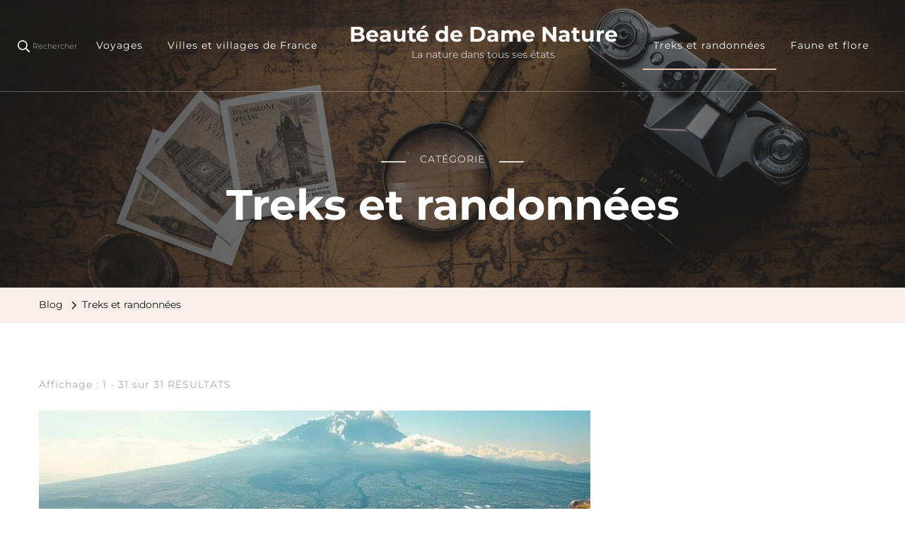

--- FILE ---
content_type: text/html; charset=UTF-8
request_url: https://www.beaute-de-dame-nature.com/treks-et-randonnees/
body_size: 22435
content:
<!DOCTYPE html>
<html lang="fr-FR">
<head itemscope itemtype="http://schema.org/WebSite">
<meta charset="UTF-8">
<meta name="viewport" content="width=device-width, initial-scale=1">
<link rel="profile" href="https://gmpg.org/xfn/11">
<title>Treks et randonnées &#8211; Beauté de Dame Nature</title>
<link rel="preload" href="https://www.beaute-de-dame-nature.com/wp-content/fonts/cormorant-garamond/co3YmX5slCNuHLi8bLeY9MK7whWMhyjQEl5fvg-I.woff2" as="font" type="font/woff2" crossorigin><link rel="preload" href="https://www.beaute-de-dame-nature.com/wp-content/fonts/montserrat/JTUSjIg1_i6t8kCHKm459Wlhyw.woff2" as="font" type="font/woff2" crossorigin><meta name="robots" content="index, follow, max-snippet:-1, max-image-preview:large, max-video-preview:-1">
<link rel="canonical" href="https://www.beaute-de-dame-nature.com/treks-et-randonnees/">
<meta property="og:url" content="https://www.beaute-de-dame-nature.com/treks-et-randonnees/">
<meta property="og:site_name" content="Beauté de Dame Nature">
<meta property="og:locale" content="fr_FR">
<meta property="og:type" content="object">
<meta property="og:title" content="Treks et randonnées - Beauté de Dame Nature">
<meta property="fb:pages" content="">
<meta property="fb:admins" content="">
<meta property="fb:app_id" content="">
<meta name="twitter:card" content="summary">
<meta name="twitter:title" content="Treks et randonnées - Beauté de Dame Nature">
<link rel="alternate" type="application/rss+xml" title="Beauté de Dame Nature &raquo; Flux" href="https://www.beaute-de-dame-nature.com/feed/" />
<link rel="alternate" type="application/rss+xml" title="Beauté de Dame Nature &raquo; Flux des commentaires" href="https://www.beaute-de-dame-nature.com/comments/feed/" />
<link rel="alternate" type="application/rss+xml" title="Beauté de Dame Nature &raquo; Flux de la catégorie Treks et randonnées" href="https://www.beaute-de-dame-nature.com/treks-et-randonnees/feed/" />
<style id='wp-img-auto-sizes-contain-inline-css' type='text/css'>
img:is([sizes=auto i],[sizes^="auto," i]){contain-intrinsic-size:3000px 1500px}
/*# sourceURL=wp-img-auto-sizes-contain-inline-css */
</style>
<style id='wp-block-library-inline-css' type='text/css'>
:root{--wp-block-synced-color:#7a00df;--wp-block-synced-color--rgb:122,0,223;--wp-bound-block-color:var(--wp-block-synced-color);--wp-editor-canvas-background:#ddd;--wp-admin-theme-color:#007cba;--wp-admin-theme-color--rgb:0,124,186;--wp-admin-theme-color-darker-10:#006ba1;--wp-admin-theme-color-darker-10--rgb:0,107,160.5;--wp-admin-theme-color-darker-20:#005a87;--wp-admin-theme-color-darker-20--rgb:0,90,135;--wp-admin-border-width-focus:2px}@media (min-resolution:192dpi){:root{--wp-admin-border-width-focus:1.5px}}.wp-element-button{cursor:pointer}:root .has-very-light-gray-background-color{background-color:#eee}:root .has-very-dark-gray-background-color{background-color:#313131}:root .has-very-light-gray-color{color:#eee}:root .has-very-dark-gray-color{color:#313131}:root .has-vivid-green-cyan-to-vivid-cyan-blue-gradient-background{background:linear-gradient(135deg,#00d084,#0693e3)}:root .has-purple-crush-gradient-background{background:linear-gradient(135deg,#34e2e4,#4721fb 50%,#ab1dfe)}:root .has-hazy-dawn-gradient-background{background:linear-gradient(135deg,#faaca8,#dad0ec)}:root .has-subdued-olive-gradient-background{background:linear-gradient(135deg,#fafae1,#67a671)}:root .has-atomic-cream-gradient-background{background:linear-gradient(135deg,#fdd79a,#004a59)}:root .has-nightshade-gradient-background{background:linear-gradient(135deg,#330968,#31cdcf)}:root .has-midnight-gradient-background{background:linear-gradient(135deg,#020381,#2874fc)}:root{--wp--preset--font-size--normal:16px;--wp--preset--font-size--huge:42px}.has-regular-font-size{font-size:1em}.has-larger-font-size{font-size:2.625em}.has-normal-font-size{font-size:var(--wp--preset--font-size--normal)}.has-huge-font-size{font-size:var(--wp--preset--font-size--huge)}.has-text-align-center{text-align:center}.has-text-align-left{text-align:left}.has-text-align-right{text-align:right}.has-fit-text{white-space:nowrap!important}#end-resizable-editor-section{display:none}.aligncenter{clear:both}.items-justified-left{justify-content:flex-start}.items-justified-center{justify-content:center}.items-justified-right{justify-content:flex-end}.items-justified-space-between{justify-content:space-between}.screen-reader-text{border:0;clip-path:inset(50%);height:1px;margin:-1px;overflow:hidden;padding:0;position:absolute;width:1px;word-wrap:normal!important}.screen-reader-text:focus{background-color:#ddd;clip-path:none;color:#444;display:block;font-size:1em;height:auto;left:5px;line-height:normal;padding:15px 23px 14px;text-decoration:none;top:5px;width:auto;z-index:100000}html :where(.has-border-color){border-style:solid}html :where([style*=border-top-color]){border-top-style:solid}html :where([style*=border-right-color]){border-right-style:solid}html :where([style*=border-bottom-color]){border-bottom-style:solid}html :where([style*=border-left-color]){border-left-style:solid}html :where([style*=border-width]){border-style:solid}html :where([style*=border-top-width]){border-top-style:solid}html :where([style*=border-right-width]){border-right-style:solid}html :where([style*=border-bottom-width]){border-bottom-style:solid}html :where([style*=border-left-width]){border-left-style:solid}html :where(img[class*=wp-image-]){height:auto;max-width:100%}:where(figure){margin:0 0 1em}html :where(.is-position-sticky){--wp-admin--admin-bar--position-offset:var(--wp-admin--admin-bar--height,0px)}@media screen and (max-width:600px){html :where(.is-position-sticky){--wp-admin--admin-bar--position-offset:0px}}
/*# sourceURL=wp-block-library-inline-css */
</style><style id='wp-block-heading-inline-css' type='text/css'>
h1:where(.wp-block-heading).has-background,h2:where(.wp-block-heading).has-background,h3:where(.wp-block-heading).has-background,h4:where(.wp-block-heading).has-background,h5:where(.wp-block-heading).has-background,h6:where(.wp-block-heading).has-background{padding:1.25em 2.375em}h1.has-text-align-left[style*=writing-mode]:where([style*=vertical-lr]),h1.has-text-align-right[style*=writing-mode]:where([style*=vertical-rl]),h2.has-text-align-left[style*=writing-mode]:where([style*=vertical-lr]),h2.has-text-align-right[style*=writing-mode]:where([style*=vertical-rl]),h3.has-text-align-left[style*=writing-mode]:where([style*=vertical-lr]),h3.has-text-align-right[style*=writing-mode]:where([style*=vertical-rl]),h4.has-text-align-left[style*=writing-mode]:where([style*=vertical-lr]),h4.has-text-align-right[style*=writing-mode]:where([style*=vertical-rl]),h5.has-text-align-left[style*=writing-mode]:where([style*=vertical-lr]),h5.has-text-align-right[style*=writing-mode]:where([style*=vertical-rl]),h6.has-text-align-left[style*=writing-mode]:where([style*=vertical-lr]),h6.has-text-align-right[style*=writing-mode]:where([style*=vertical-rl]){rotate:180deg}
/*# sourceURL=https://www.beaute-de-dame-nature.com/wp-includes/blocks/heading/style.min.css */
</style>
<style id='wp-block-list-inline-css' type='text/css'>
ol,ul{box-sizing:border-box}:root :where(.wp-block-list.has-background){padding:1.25em 2.375em}
/*# sourceURL=https://www.beaute-de-dame-nature.com/wp-includes/blocks/list/style.min.css */
</style>
<style id='wp-block-paragraph-inline-css' type='text/css'>
.is-small-text{font-size:.875em}.is-regular-text{font-size:1em}.is-large-text{font-size:2.25em}.is-larger-text{font-size:3em}.has-drop-cap:not(:focus):first-letter{float:left;font-size:8.4em;font-style:normal;font-weight:100;line-height:.68;margin:.05em .1em 0 0;text-transform:uppercase}body.rtl .has-drop-cap:not(:focus):first-letter{float:none;margin-left:.1em}p.has-drop-cap.has-background{overflow:hidden}:root :where(p.has-background){padding:1.25em 2.375em}:where(p.has-text-color:not(.has-link-color)) a{color:inherit}p.has-text-align-left[style*="writing-mode:vertical-lr"],p.has-text-align-right[style*="writing-mode:vertical-rl"]{rotate:180deg}
/*# sourceURL=https://www.beaute-de-dame-nature.com/wp-includes/blocks/paragraph/style.min.css */
</style>
<style id='wp-block-table-inline-css' type='text/css'>
.wp-block-table{overflow-x:auto}.wp-block-table table{border-collapse:collapse;width:100%}.wp-block-table thead{border-bottom:3px solid}.wp-block-table tfoot{border-top:3px solid}.wp-block-table td,.wp-block-table th{border:1px solid;padding:.5em}.wp-block-table .has-fixed-layout{table-layout:fixed;width:100%}.wp-block-table .has-fixed-layout td,.wp-block-table .has-fixed-layout th{word-break:break-word}.wp-block-table.aligncenter,.wp-block-table.alignleft,.wp-block-table.alignright{display:table;width:auto}.wp-block-table.aligncenter td,.wp-block-table.aligncenter th,.wp-block-table.alignleft td,.wp-block-table.alignleft th,.wp-block-table.alignright td,.wp-block-table.alignright th{word-break:break-word}.wp-block-table .has-subtle-light-gray-background-color{background-color:#f3f4f5}.wp-block-table .has-subtle-pale-green-background-color{background-color:#e9fbe5}.wp-block-table .has-subtle-pale-blue-background-color{background-color:#e7f5fe}.wp-block-table .has-subtle-pale-pink-background-color{background-color:#fcf0ef}.wp-block-table.is-style-stripes{background-color:initial;border-collapse:inherit;border-spacing:0}.wp-block-table.is-style-stripes tbody tr:nth-child(odd){background-color:#f0f0f0}.wp-block-table.is-style-stripes.has-subtle-light-gray-background-color tbody tr:nth-child(odd){background-color:#f3f4f5}.wp-block-table.is-style-stripes.has-subtle-pale-green-background-color tbody tr:nth-child(odd){background-color:#e9fbe5}.wp-block-table.is-style-stripes.has-subtle-pale-blue-background-color tbody tr:nth-child(odd){background-color:#e7f5fe}.wp-block-table.is-style-stripes.has-subtle-pale-pink-background-color tbody tr:nth-child(odd){background-color:#fcf0ef}.wp-block-table.is-style-stripes td,.wp-block-table.is-style-stripes th{border-color:#0000}.wp-block-table.is-style-stripes{border-bottom:1px solid #f0f0f0}.wp-block-table .has-border-color td,.wp-block-table .has-border-color th,.wp-block-table .has-border-color tr,.wp-block-table .has-border-color>*{border-color:inherit}.wp-block-table table[style*=border-top-color] tr:first-child,.wp-block-table table[style*=border-top-color] tr:first-child td,.wp-block-table table[style*=border-top-color] tr:first-child th,.wp-block-table table[style*=border-top-color]>*,.wp-block-table table[style*=border-top-color]>* td,.wp-block-table table[style*=border-top-color]>* th{border-top-color:inherit}.wp-block-table table[style*=border-top-color] tr:not(:first-child){border-top-color:initial}.wp-block-table table[style*=border-right-color] td:last-child,.wp-block-table table[style*=border-right-color] th,.wp-block-table table[style*=border-right-color] tr,.wp-block-table table[style*=border-right-color]>*{border-right-color:inherit}.wp-block-table table[style*=border-bottom-color] tr:last-child,.wp-block-table table[style*=border-bottom-color] tr:last-child td,.wp-block-table table[style*=border-bottom-color] tr:last-child th,.wp-block-table table[style*=border-bottom-color]>*,.wp-block-table table[style*=border-bottom-color]>* td,.wp-block-table table[style*=border-bottom-color]>* th{border-bottom-color:inherit}.wp-block-table table[style*=border-bottom-color] tr:not(:last-child){border-bottom-color:initial}.wp-block-table table[style*=border-left-color] td:first-child,.wp-block-table table[style*=border-left-color] th,.wp-block-table table[style*=border-left-color] tr,.wp-block-table table[style*=border-left-color]>*{border-left-color:inherit}.wp-block-table table[style*=border-style] td,.wp-block-table table[style*=border-style] th,.wp-block-table table[style*=border-style] tr,.wp-block-table table[style*=border-style]>*{border-style:inherit}.wp-block-table table[style*=border-width] td,.wp-block-table table[style*=border-width] th,.wp-block-table table[style*=border-width] tr,.wp-block-table table[style*=border-width]>*{border-style:inherit;border-width:inherit}
/*# sourceURL=https://www.beaute-de-dame-nature.com/wp-includes/blocks/table/style.min.css */
</style>
<style id='global-styles-inline-css' type='text/css'>
:root{--wp--preset--aspect-ratio--square: 1;--wp--preset--aspect-ratio--4-3: 4/3;--wp--preset--aspect-ratio--3-4: 3/4;--wp--preset--aspect-ratio--3-2: 3/2;--wp--preset--aspect-ratio--2-3: 2/3;--wp--preset--aspect-ratio--16-9: 16/9;--wp--preset--aspect-ratio--9-16: 9/16;--wp--preset--color--black: #000000;--wp--preset--color--cyan-bluish-gray: #abb8c3;--wp--preset--color--white: #ffffff;--wp--preset--color--pale-pink: #f78da7;--wp--preset--color--vivid-red: #cf2e2e;--wp--preset--color--luminous-vivid-orange: #ff6900;--wp--preset--color--luminous-vivid-amber: #fcb900;--wp--preset--color--light-green-cyan: #7bdcb5;--wp--preset--color--vivid-green-cyan: #00d084;--wp--preset--color--pale-cyan-blue: #8ed1fc;--wp--preset--color--vivid-cyan-blue: #0693e3;--wp--preset--color--vivid-purple: #9b51e0;--wp--preset--gradient--vivid-cyan-blue-to-vivid-purple: linear-gradient(135deg,rgb(6,147,227) 0%,rgb(155,81,224) 100%);--wp--preset--gradient--light-green-cyan-to-vivid-green-cyan: linear-gradient(135deg,rgb(122,220,180) 0%,rgb(0,208,130) 100%);--wp--preset--gradient--luminous-vivid-amber-to-luminous-vivid-orange: linear-gradient(135deg,rgb(252,185,0) 0%,rgb(255,105,0) 100%);--wp--preset--gradient--luminous-vivid-orange-to-vivid-red: linear-gradient(135deg,rgb(255,105,0) 0%,rgb(207,46,46) 100%);--wp--preset--gradient--very-light-gray-to-cyan-bluish-gray: linear-gradient(135deg,rgb(238,238,238) 0%,rgb(169,184,195) 100%);--wp--preset--gradient--cool-to-warm-spectrum: linear-gradient(135deg,rgb(74,234,220) 0%,rgb(151,120,209) 20%,rgb(207,42,186) 40%,rgb(238,44,130) 60%,rgb(251,105,98) 80%,rgb(254,248,76) 100%);--wp--preset--gradient--blush-light-purple: linear-gradient(135deg,rgb(255,206,236) 0%,rgb(152,150,240) 100%);--wp--preset--gradient--blush-bordeaux: linear-gradient(135deg,rgb(254,205,165) 0%,rgb(254,45,45) 50%,rgb(107,0,62) 100%);--wp--preset--gradient--luminous-dusk: linear-gradient(135deg,rgb(255,203,112) 0%,rgb(199,81,192) 50%,rgb(65,88,208) 100%);--wp--preset--gradient--pale-ocean: linear-gradient(135deg,rgb(255,245,203) 0%,rgb(182,227,212) 50%,rgb(51,167,181) 100%);--wp--preset--gradient--electric-grass: linear-gradient(135deg,rgb(202,248,128) 0%,rgb(113,206,126) 100%);--wp--preset--gradient--midnight: linear-gradient(135deg,rgb(2,3,129) 0%,rgb(40,116,252) 100%);--wp--preset--font-size--small: 13px;--wp--preset--font-size--medium: 20px;--wp--preset--font-size--large: 36px;--wp--preset--font-size--x-large: 42px;--wp--preset--spacing--20: 0.44rem;--wp--preset--spacing--30: 0.67rem;--wp--preset--spacing--40: 1rem;--wp--preset--spacing--50: 1.5rem;--wp--preset--spacing--60: 2.25rem;--wp--preset--spacing--70: 3.38rem;--wp--preset--spacing--80: 5.06rem;--wp--preset--shadow--natural: 6px 6px 9px rgba(0, 0, 0, 0.2);--wp--preset--shadow--deep: 12px 12px 50px rgba(0, 0, 0, 0.4);--wp--preset--shadow--sharp: 6px 6px 0px rgba(0, 0, 0, 0.2);--wp--preset--shadow--outlined: 6px 6px 0px -3px rgb(255, 255, 255), 6px 6px rgb(0, 0, 0);--wp--preset--shadow--crisp: 6px 6px 0px rgb(0, 0, 0);}:where(.is-layout-flex){gap: 0.5em;}:where(.is-layout-grid){gap: 0.5em;}body .is-layout-flex{display: flex;}.is-layout-flex{flex-wrap: wrap;align-items: center;}.is-layout-flex > :is(*, div){margin: 0;}body .is-layout-grid{display: grid;}.is-layout-grid > :is(*, div){margin: 0;}:where(.wp-block-columns.is-layout-flex){gap: 2em;}:where(.wp-block-columns.is-layout-grid){gap: 2em;}:where(.wp-block-post-template.is-layout-flex){gap: 1.25em;}:where(.wp-block-post-template.is-layout-grid){gap: 1.25em;}.has-black-color{color: var(--wp--preset--color--black) !important;}.has-cyan-bluish-gray-color{color: var(--wp--preset--color--cyan-bluish-gray) !important;}.has-white-color{color: var(--wp--preset--color--white) !important;}.has-pale-pink-color{color: var(--wp--preset--color--pale-pink) !important;}.has-vivid-red-color{color: var(--wp--preset--color--vivid-red) !important;}.has-luminous-vivid-orange-color{color: var(--wp--preset--color--luminous-vivid-orange) !important;}.has-luminous-vivid-amber-color{color: var(--wp--preset--color--luminous-vivid-amber) !important;}.has-light-green-cyan-color{color: var(--wp--preset--color--light-green-cyan) !important;}.has-vivid-green-cyan-color{color: var(--wp--preset--color--vivid-green-cyan) !important;}.has-pale-cyan-blue-color{color: var(--wp--preset--color--pale-cyan-blue) !important;}.has-vivid-cyan-blue-color{color: var(--wp--preset--color--vivid-cyan-blue) !important;}.has-vivid-purple-color{color: var(--wp--preset--color--vivid-purple) !important;}.has-black-background-color{background-color: var(--wp--preset--color--black) !important;}.has-cyan-bluish-gray-background-color{background-color: var(--wp--preset--color--cyan-bluish-gray) !important;}.has-white-background-color{background-color: var(--wp--preset--color--white) !important;}.has-pale-pink-background-color{background-color: var(--wp--preset--color--pale-pink) !important;}.has-vivid-red-background-color{background-color: var(--wp--preset--color--vivid-red) !important;}.has-luminous-vivid-orange-background-color{background-color: var(--wp--preset--color--luminous-vivid-orange) !important;}.has-luminous-vivid-amber-background-color{background-color: var(--wp--preset--color--luminous-vivid-amber) !important;}.has-light-green-cyan-background-color{background-color: var(--wp--preset--color--light-green-cyan) !important;}.has-vivid-green-cyan-background-color{background-color: var(--wp--preset--color--vivid-green-cyan) !important;}.has-pale-cyan-blue-background-color{background-color: var(--wp--preset--color--pale-cyan-blue) !important;}.has-vivid-cyan-blue-background-color{background-color: var(--wp--preset--color--vivid-cyan-blue) !important;}.has-vivid-purple-background-color{background-color: var(--wp--preset--color--vivid-purple) !important;}.has-black-border-color{border-color: var(--wp--preset--color--black) !important;}.has-cyan-bluish-gray-border-color{border-color: var(--wp--preset--color--cyan-bluish-gray) !important;}.has-white-border-color{border-color: var(--wp--preset--color--white) !important;}.has-pale-pink-border-color{border-color: var(--wp--preset--color--pale-pink) !important;}.has-vivid-red-border-color{border-color: var(--wp--preset--color--vivid-red) !important;}.has-luminous-vivid-orange-border-color{border-color: var(--wp--preset--color--luminous-vivid-orange) !important;}.has-luminous-vivid-amber-border-color{border-color: var(--wp--preset--color--luminous-vivid-amber) !important;}.has-light-green-cyan-border-color{border-color: var(--wp--preset--color--light-green-cyan) !important;}.has-vivid-green-cyan-border-color{border-color: var(--wp--preset--color--vivid-green-cyan) !important;}.has-pale-cyan-blue-border-color{border-color: var(--wp--preset--color--pale-cyan-blue) !important;}.has-vivid-cyan-blue-border-color{border-color: var(--wp--preset--color--vivid-cyan-blue) !important;}.has-vivid-purple-border-color{border-color: var(--wp--preset--color--vivid-purple) !important;}.has-vivid-cyan-blue-to-vivid-purple-gradient-background{background: var(--wp--preset--gradient--vivid-cyan-blue-to-vivid-purple) !important;}.has-light-green-cyan-to-vivid-green-cyan-gradient-background{background: var(--wp--preset--gradient--light-green-cyan-to-vivid-green-cyan) !important;}.has-luminous-vivid-amber-to-luminous-vivid-orange-gradient-background{background: var(--wp--preset--gradient--luminous-vivid-amber-to-luminous-vivid-orange) !important;}.has-luminous-vivid-orange-to-vivid-red-gradient-background{background: var(--wp--preset--gradient--luminous-vivid-orange-to-vivid-red) !important;}.has-very-light-gray-to-cyan-bluish-gray-gradient-background{background: var(--wp--preset--gradient--very-light-gray-to-cyan-bluish-gray) !important;}.has-cool-to-warm-spectrum-gradient-background{background: var(--wp--preset--gradient--cool-to-warm-spectrum) !important;}.has-blush-light-purple-gradient-background{background: var(--wp--preset--gradient--blush-light-purple) !important;}.has-blush-bordeaux-gradient-background{background: var(--wp--preset--gradient--blush-bordeaux) !important;}.has-luminous-dusk-gradient-background{background: var(--wp--preset--gradient--luminous-dusk) !important;}.has-pale-ocean-gradient-background{background: var(--wp--preset--gradient--pale-ocean) !important;}.has-electric-grass-gradient-background{background: var(--wp--preset--gradient--electric-grass) !important;}.has-midnight-gradient-background{background: var(--wp--preset--gradient--midnight) !important;}.has-small-font-size{font-size: var(--wp--preset--font-size--small) !important;}.has-medium-font-size{font-size: var(--wp--preset--font-size--medium) !important;}.has-large-font-size{font-size: var(--wp--preset--font-size--large) !important;}.has-x-large-font-size{font-size: var(--wp--preset--font-size--x-large) !important;}
/*# sourceURL=global-styles-inline-css */
</style>
<style id='classic-theme-styles-inline-css' type='text/css'>
/*! This file is auto-generated */
.wp-block-button__link{color:#fff;background-color:#32373c;border-radius:9999px;box-shadow:none;text-decoration:none;padding:calc(.667em + 2px) calc(1.333em + 2px);font-size:1.125em}.wp-block-file__button{background:#32373c;color:#fff;text-decoration:none}
/*# sourceURL=/wp-includes/css/classic-themes.min.css */
</style>
<!-- <link rel='stylesheet' id='blossomthemes-toolkit-css' href='https://www.beaute-de-dame-nature.com/wp-content/plugins/blossomthemes-toolkit/public/css/blossomthemes-toolkit-public.min.css' type='text/css' media='all' /> -->
<!-- <link rel='stylesheet' id='poweraicss-css' href='https://www.beaute-de-dame-nature.com/wp-content/plugins/powerai/css/powerai.css' type='text/css' media='all' /> -->
<!-- <link rel='stylesheet' id='responsive-lightbox-swipebox-css' href='https://www.beaute-de-dame-nature.com/wp-content/plugins/responsive-lightbox/assets/swipebox/swipebox.min.css' type='text/css' media='all' /> -->
<!-- <link rel='stylesheet' id='toc-screen-css' href='https://www.beaute-de-dame-nature.com/wp-content/plugins/table-of-contents-plus/screen.min.css' type='text/css' media='all' /> -->
<!-- <link rel='stylesheet' id='ai-share-buttons-style-css' href='https://www.beaute-de-dame-nature.com/wp-content/plugins/ai-share-buttons/assets/css/style.css' type='text/css' media='all' /> -->
<!-- <link rel='stylesheet' id='owl-carousel-css' href='https://www.beaute-de-dame-nature.com/wp-content/themes/blossom-travel/css/owl.carousel.min.css' type='text/css' media='all' /> -->
<!-- <link rel='stylesheet' id='blossom-travel-google-fonts-css' href='https://www.beaute-de-dame-nature.com/wp-content/fonts/02e1fb59222e5c1e261e575a077fb3e5.css' type='text/css' media='all' /> -->
<!-- <link rel='stylesheet' id='blossom-travel-css' href='https://www.beaute-de-dame-nature.com/wp-content/themes/blossom-travel/style.css' type='text/css' media='all' /> -->
<link rel="stylesheet" type="text/css" href="//www.beaute-de-dame-nature.com/wp-content/cache/wpfc-minified/2lez3u6/5x0n7.css" media="all"/>
<style id='blossom-travel-inline-css' type='text/css'>
.site-title{
font-size   : 30px;
font-family : Montserrat;
font-weight : 700;
font-style  : normal;
}
.site-title a{
color: #FFFFFF;
}
.custom-logo-link img{
width: 172px;
max-width: 100%;
}
.content-newsletter .blossomthemes-email-newsletter-wrapper.bg-img:after,
.widget_blossomthemes_email_newsletter_widget .blossomthemes-email-newsletter-wrapper:after{
background: rgba(228, 191, 182, 0.8);
}
/*Typography*/
body,
button,
input,
select,
optgroup,
textarea{
font-family : Montserrat;        
}
.about-section .btn-readmore, 
.single .content-area .single-travel-essential .section-title, 
#secondary .widget_blossomtheme_companion_cta_widget .text-holder p, 
.site-footer .widget_blossomtheme_companion_cta_widget .text-holder p {
font-family : Montserrat;
}
section[class*="-section"] .widget .widget-title, 
.section-title, 
.banner .banner-caption .entry-title, 
.banner .item .entry-header .title, 
.trending-section .widget ul li .entry-header .entry-title, 
section.about-section .widget .widget-title, 
.trending-stories-section article .entry-title, 
.newsletter-section .blossomthemes-email-newsletter-wrapper h3, 
.widget_bttk_popular_post ul li .entry-header .entry-title, 
.widget_bttk_pro_recent_post ul li .entry-header .entry-title, 
.widget_bttk_author_bio .title-holder, 
.widget-area .widget_blossomthemes_email_newsletter_widget .text-holder h3, 
.site-footer .widget_blossomthemes_email_newsletter_widget .text-holder h3, 
body[class*="post-lay-"] .site-main .large-post .entry-title, 
body[class*="post-lay-"] .site-main article:not(.large-post) .entry-title, 
.additional-post .section-grid article .entry-title, 
.single .site-content .page-header .page-title {
font-family : Cormorant Garamond;
}
/*Color Scheme*/
button:hover,
input[type="button"]:hover,
input[type="reset"]:hover,
input[type="submit"]:hover, 
.widget_archive ul li::before, 
.widget_categories ul li::before, 
.widget_pages ul li::before, 
.widget_meta ul li::before, 
.widget_recent_comments ul li::before, 
.widget_recent_entries ul li::before, 
.widget_nav_menu ul li::before, 
.comment-form p.form-submit input[type="submit"], 
.pagination .page-numbers.current, 
.posts-navigation .nav-links a:hover, 
#load-posts a.loading, 
#load-posts a:hover, 
#load-posts a.disabled, 
.sticky-t-bar:not(.active) .close, 
.sticky-bar-content, 
.main-navigation ul li a:after, 
.main-navigation ul ul li:hover > a, 
.main-navigation ul ul li a:hover, 
.main-navigation ul ul li.current-menu-item > a, 
.main-navigation ul ul li.current_page_item > a, 
.main-navigation ul ul li.current-menu-ancestor > a, 
.main-navigation ul ul li.current_page_ancestor > a, 
.btn-readmore, 
.banner-caption .blossomthemes-email-newsletter-wrapper form input[type="submit"]:hover, 
.slider-two .owl-carousel .owl-nav [class*="owl-"], 
.slider-five .owl-carousel .owl-nav [class*="owl-"], 
.trending-section .owl-carousel .owl-nav [class*="owl-"], 
.widget_bttk_image_text_widget ul li:hover .btn-readmore, 
.post-thumbnail .social-list li a, 
.popular-post-section .owl-carousel .owl-nav [class*="owl-"], 
.trending-post-section .owl-carousel .owl-nav [class*="owl-"], 
.popular-cat-section .owl-carousel .owl-nav [class*="owl-"], 
.widget_blossomtheme_companion_cta_widget .btn-cta, 
.widget_calendar table caption, 
.tagcloud a, 
.widget_bttk_author_bio .readmore, 
.widget_bttk_author_bio .author-socicons li a:hover, 
.page-template-contact .site-main form input[type="submit"], 
.single .site-main article .social-list li a, 
.single-lay-five .site-content .page-header .social-list li a, 
.single-lay-six .site-content .page-header .social-list li a, 
.widget_bttk_social_links ul li a:hover, 
.widget_bttk_posts_category_slider_widget .owl-theme .owl-nav [class*="owl-"]:hover, 
.widget_bttk_description_widget .social-profile li a, 
.footer-social .social-list li a:hover svg, 
.site-footer .widget_bttk_posts_category_slider_widget .owl-carousel .owl-dots .owl-dot.active, 
.site-footer .widget_bttk_posts_category_slider_widget .owl-carousel .owl-dots .owl-dot:hover, 
.site-footer .widget_bttk_social_links ul li a:hover, 
.bttk-itw-holder .owl-stage li, 
.author-section .author-img, 
.trending-section .owl-carousel .owl-nav [class*="owl-"].disabled, 
.trending-section .owl-carousel .owl-nav [class*="owl-"].disabled:hover, 
.main-navigation ul .sub-menu li:hover > a, 
.main-navigation ul .sub-menu li a:hover, 
.main-navigation ul .sub-menu li.current-menu-item > a, 
.main-navigation ul .sub-menu li.current_page_item > a, 
.main-navigation ul .sub-menu li.current-menu-ancestor > a, 
.main-navigation ul .sub-menu li.current_page_ancestor > a {
background: #e4bfb6;
}
.banner-caption .blossomthemes-email-newsletter-wrapper form label input[type="checkbox"]:checked + .check-mark, 
.feature-category-section .widget_bttk_custom_categories ul li, 
.widget_search .search-form .search-submit, 
.error404 .site-main .search-form .search-submit {
background-color: #e4bfb6;
}
.pagination .page-numbers:hover, 
.pagination .page-numbers.current, 
.posts-navigation .nav-links a:hover, 
#load-posts a.loading, 
#load-posts a:hover, 
#load-posts a.disabled, 
.banner-caption .blossomthemes-email-newsletter-wrapper form label input[type="checkbox"]:checked + .check-mark, 
.post-thumbnail .social-list li a, 
.widget_blossomtheme_companion_cta_widget .btn-cta, 
.widget_bttk_author_bio .author-socicons li a:hover, 
.single .site-main article .social-list li a, 
.single-lay-five .site-content .page-header .social-list li a, 
.single-lay-six .site-content .page-header .social-list li a, 
.site-footer .widget_bttk_posts_category_slider_widget .owl-carousel .owl-dots .owl-dot.active, 
.site-footer .widget_bttk_posts_category_slider_widget .owl-carousel .owl-dots .owl-dot:hover {
border-color: #e4bfb6;
}
a, a:hover, 
#secondary .widget ul li a:hover, 
.site-footer .widget ul li a:hover, 
.comment-respond .comment-reply-title a:hover, 
.social-list li a:hover, 
.header-five .header-t .header-social .social-list li a:hover, 
.banner .entry-header .entry-title a:hover, 
.banner .banner-caption .entry-title a:hover, 
.banner .item .entry-header .title a:hover, 
.slider-one .entry-header .entry-meta > span a:hover, 
.slider-two .item .entry-header .entry-title a:hover, 
.slider-two .item .entry-header span.category a:hover, 
.slider-three .item .entry-header .entry-title a:hover, 
.slider-three .item .entry-meta > span a:hover, 
.slider-four .item .entry-header .entry-title a:hover, 
.slider-four .item .entry-meta > span a:hover, 
.slider-five .item-wrap .entry-header .entry-title a:hover, 
.slider-five .item-wrap .entry-meta > span a:hover, 
.trending-section li .entry-header span.cat-links a:hover, 
.trending-section .widget ul li .entry-title a:hover, 
article .entry-title a:hover, 
.entry-meta > span a:hover, 
.entry-footer > span a:hover, 
.trending-stories-section article:not(.large-post) span.category a, 
span.category a:hover, 
article.large-post span.category a:hover, 
article.large-post .entry-title a:hover, 
.popular-post-section .widget ul.style-one li .entry-title a:hover, 
.trending-post-section.style-three article .entry-title a:hover, 
.popular-cat-section.style-three article .entry-title a:hover, 
.popular-post-section .widget .style-one .entry-header .cat-links a:hover, 
.trending-post-section.style-three article .category a:hover, 
.popular-cat-section.style-three article .category a:hover, 
#secondary .widget_bttk_popular_post .entry-meta > span a:hover, 
#secondary .widget_bttk_pro_recent_post .entry-meta > span a:hover, 
.post-lay-one .site-main article:not(.large-post) span.category a:hover, 
.post-lay-one .site-main .large-post .entry-footer > span a:hover, 
.post-lay-one .site-main article:not(.large-post) .btn-readmore:hover, 
.post-lay-two .site-main article span.category a:hover, 
.post-lay-two .site-main article .entry-title a:hover, 
.post-lay-three .site-main article span.category a:hover, 
.post-lay-five .site-main article .category a:hover, 
.post-lay-five .site-main article .entry-title a:hover, 
.single .page-header span.category a:hover, 
.single .page-header .entry-meta > span a:hover, 
.single .site-main .article-meta .byline a:hover, 
.single-lay-four .page-header .meta-info-wrap .byline a:hover, 
.single-lay-five .page-header .meta-info-wrap .byline a:hover, 
.single-lay-six .page-header .meta-info-wrap .byline a:hover, 
.single-lay-four .page-header .meta-info-wrap > span a:hover, 
.single-lay-five .page-header .meta-info-wrap > span a:hover, 
.single-lay-six .page-header .meta-info-wrap > span a:hover, 
.widget_bttk_icon_text_widget .rtc-itw-inner-holder .icon-holder, 
.widget_blossomthemes_stat_counter_widget .blossomthemes-sc-holder .icon-holder, 
.footer-social .social-list li a:hover:after, 
.popular-post-section .widget_bttk_popular_post ul:not(.style-one) li .entry-title a:hover, 
.header-one .header-social .social-list li a:hover, 
.shop-section .item h3 a:hover,
.site-footer .widget_bttk_popular_post .style-three li .entry-header .cat-links a:hover, 
.site-footer .widget_bttk_pro_recent_post .style-three li .entry-header .cat-links a:hover, 
.site-footer .widget_bttk_popular_post .style-three li .entry-meta span > a:hover, 
.site-footer .widget_bttk_pro_recent_post .style-three li .entry-meta span > a:hover, 
.site-footer .widget_bttk_popular_post .style-three li .entry-header .entry-title a:hover, 
.site-footer .widget_bttk_pro_recent_post .style-three li .entry-header .entry-title a:hover,
.entry-content a:hover,
.entry-summary a:hover,
.page-content a:hover,
.comment-content a:hover,
.widget .textwidget a:hover {
color: #e4bfb6;
}
.header-search .search-toggle:hover svg path {
fill: #e4bfb6;
}
blockquote {
background-image: url( 'data:image/svg+xml; utf-8, <svg xmlns="http://www.w3.org/2000/svg" viewBox="0 0 74 74"><path fill="%23e4bfb6" d="M68.871,47.073A12.886,12.886,0,0,0,56.71,36.191c1.494-5.547,5.121-7.752,9.53-9.032a.515.515,0,0,0,.356-.569l-.711-4.409s-.071-.356-.64-.284C50.024,23.6,39.712,35.2,41.632,49.277,43.41,59.021,51.02,62.79,58.061,61.794a12.968,12.968,0,0,0,10.81-14.722ZM20.3,36.191c1.422-5.547,5.192-7.752,9.53-9.032a.515.515,0,0,0,.356-.569l-.64-4.409s-.071-.356-.64-.284C13.682,23.532,3.441,35.124,5.219,49.206c1.849,9.815,9.53,13.584,16.5,12.588A12.865,12.865,0,0,0,32.458,47.073,12.693,12.693,0,0,0,20.3,36.191Z"></path></svg>' );
}
.search .page-header .search-form .search-submit:hover, 
.search .page-header .search-form .search-submit:active, 
.search .page-header .search-form .search-submit:focus {
background-image: url( 'data:image/svg+xml; utf-8, <svg xmlns="http://www.w3.org/2000/svg" viewBox="0 0 512 512"><path fill="%23e4bfb6" d="M505 442.7L405.3 343c-4.5-4.5-10.6-7-17-7H372c27.6-35.3 44-79.7 44-128C416 93.1 322.9 0 208 0S0 93.1 0 208s93.1 208 208 208c48.3 0 92.7-16.4 128-44v16.3c0 6.4 2.5 12.5 7 17l99.7 99.7c9.4 9.4 24.6 9.4 33.9 0l28.3-28.3c9.4-9.4 9.4-24.6.1-34zM208 336c-70.7 0-128-57.2-128-128 0-70.7 57.2-128 128-128 70.7 0 128 57.2 128 128 0 70.7-57.2 128-128 128z"></path></svg>' );
}
.widget_bttk_author_bio .title-holder::before {
background-image: url( 'data:image/svg+xml; utf-8, <svg xmlns="http://www.w3.org/2000/svg" viewBox="0 0 86.268 7.604"><path fill="%23e4bfb6" d="M55.162,0h0a9.129,9.129,0,0,1,6.8,3.073A7,7,0,0,0,67.17,5.44a7,7,0,0,0,5.208-2.367A9.129,9.129,0,0,1,79.182,0h0a9.133,9.133,0,0,1,6.8,3.073,1.082,1.082,0,1,1-1.6,1.455,6.98,6.98,0,0,0-5.2-2.368h0a7.007,7.007,0,0,0-5.208,2.368A9.139,9.139,0,0,1,67.169,7.6a9.14,9.14,0,0,1-6.805-3.075,6.989,6.989,0,0,0-5.2-2.368h-.005a7,7,0,0,0-5.21,2.368A9.142,9.142,0,0,1,43.144,7.6a9.14,9.14,0,0,1-6.805-3.075,7.069,7.069,0,0,0-10.42,0A9.149,9.149,0,0,1,19.109,7.6h0A9.145,9.145,0,0,1,12.3,4.528,6.984,6.984,0,0,0,7.092,2.16h0A7,7,0,0,0,1.882,4.528a1.081,1.081,0,1,1-1.6-1.455A9.137,9.137,0,0,1,7.09,0h0A9.145,9.145,0,0,1,13.9,3.073a6.985,6.985,0,0,0,5.2,2.367h0a7.012,7.012,0,0,0,5.213-2.367,9.275,9.275,0,0,1,13.612,0,7.01,7.01,0,0,0,5.21,2.367,7,7,0,0,0,5.21-2.367A9.146,9.146,0,0,1,55.162,0"></path></svg>' );
}
.comment-body .reply .comment-reply-link:hover:before {
background-image: url( 'data:image/svg+xml; utf-8, <svg xmlns="http://www.w3.org/2000/svg" viewBox="0 0 18 15"><path fill="%23e4bfb6" d="M934,147.2a11.941,11.941,0,0,1,7.5,3.7,16.063,16.063,0,0,1,3.5,7.3c-2.4-3.4-6.1-5.1-11-5.1v4.1l-7-7,7-7Z" transform="translate(-927 -143.2)"/></svg>' );
}
.instagram-section .profile-link::after {
background-image: url( 'data:image/svg+xml; utf-8, <svg xmlns="http://www.w3.org/2000/svg" viewBox="0 0 192 512"><path fill="%23e4bfb6" d="M0 384.662V127.338c0-17.818 21.543-26.741 34.142-14.142l128.662 128.662c7.81 7.81 7.81 20.474 0 28.284L34.142 398.804C21.543 411.404 0 402.48 0 384.662z"></path></svg>' );
}
.widget-area .widget_blossomthemes_email_newsletter_widget .text-holder h3::after, 
.site-footer .widget_blossomthemes_email_newsletter_widget .text-holder h3::after {
background-image: url( 'data:image/svg+xml; utf-8, <svg xmlns="http://www.w3.org/2000/svg" viewBox="0 0 86.268 7.604"><path fill="%23e4bfb6" d="M55.162,0h0a9.129,9.129,0,0,1,6.8,3.073A7,7,0,0,0,67.17,5.44a7,7,0,0,0,5.208-2.367A9.129,9.129,0,0,1,79.182,0h0a9.133,9.133,0,0,1,6.8,3.073,1.082,1.082,0,1,1-1.6,1.455,6.98,6.98,0,0,0-5.2-2.368h0a7.007,7.007,0,0,0-5.208,2.368A9.139,9.139,0,0,1,67.169,7.6a9.14,9.14,0,0,1-6.805-3.075,6.989,6.989,0,0,0-5.2-2.368h-.005a7,7,0,0,0-5.21,2.368A9.142,9.142,0,0,1,43.144,7.6a9.14,9.14,0,0,1-6.805-3.075,7.069,7.069,0,0,0-10.42,0A9.149,9.149,0,0,1,19.109,7.6h0A9.145,9.145,0,0,1,12.3,4.528,6.984,6.984,0,0,0,7.092,2.16h0A7,7,0,0,0,1.882,4.528a1.081,1.081,0,1,1-1.6-1.455A9.137,9.137,0,0,1,7.09,0h0A9.145,9.145,0,0,1,13.9,3.073a6.985,6.985,0,0,0,5.2,2.367h0a7.012,7.012,0,0,0,5.213-2.367,9.275,9.275,0,0,1,13.612,0,7.01,7.01,0,0,0,5.21,2.367,7,7,0,0,0,5.21-2.367A9.146,9.146,0,0,1,55.162,0"></path></svg>' );
}
/*Secondary color*/
.comment-form p.form-submit input[type="submit"]:hover, 
.sticky-t-bar .btn-readmore, 
.sticky-t-bar .btn-readmore:hover, 
.header-five .header-t, 
.btn-readmore:hover, 
.slider-two .owl-carousel .owl-nav [class*="owl-"]:hover, 
.slider-two .owl-carousel .owl-nav [class*="owl-"].disabled, 
.slider-five .owl-carousel .owl-nav [class*="owl-"]:hover, 
.slider-five .owl-carousel .owl-nav [class*="owl-"].disabled, 
.trending-section .owl-carousel .owl-nav [class*="owl-"]:hover,  
.popular-post-section .owl-stage-outer .owl-item, 
.trending-post-section.style-three .owl-stage-outer .owl-item, 
.popular-cat-section.style-three .owl-stage-outer .owl-item, 
.popular-post-section .widget ul.style-one li, 
.trending-post-section.style-three article, 
.popular-cat-section.style-three article, 
.widget_blossomtheme_companion_cta_widget .btn-cta:hover, 
.tagcloud a:hover, 
.widget_bttk_author_bio .readmore:hover, 
.widget_bttk_contact_social_links ul.social-networks li a:hover, 
.author-section .social-list li a:hover, 
body.single:not(.single-lay-one) .site-header.header-one, 
.widget_bttk_description_widget .social-profile li a:hover {
background: #d18f7f;
}
.comment-respond .comment-form p.comment-form-cookies-consent input[type="checkbox"]:checked + label::before, 
.widget_search .search-form .search-submit:hover, 
.widget_search .search-form .search-submit:active, 
.widget_search .search-form .search-submit:focus, 
.error404 .site-main .search-form .search-submit:hover, 
.error404 .site-main .search-form .search-submit:active, 
.error404 .site-main .search-form .search-submit:focus {
background-color: #d18f7f;
}
.comment-respond .comment-form p.comment-form-cookies-consent input[type="checkbox"]:checked + label::before, 
.widget_blossomtheme_companion_cta_widget .btn-cta:hover, 
.widget_bttk_contact_social_links ul.social-networks li a, 
.author-section .social-list li a:hover {
border-color: #d18f7f;
}
.breadcrumb-wrapper .current, 
.breadcrumb-wrapper a:hover, 
.page-header .breadcrumb-wrapper a:hover, 
.comment-author a:hover, 
.comment-metadata a:hover, 
.comment-body .reply .comment-reply-link:hover, 
.comment-respond .comment-reply-title a, 
.post-navigation .nav-links a:hover .post-title, 
.slider-two .item .entry-header span.category a, 
.trending-section li .entry-header span.cat-links a, 
.shop-section .item .price, 
span.category a, .instagram-section .profile-link:hover, 
.widget_bttk_contact_social_links ul.contact-list li svg, 
.widget_bttk_contact_social_links ul li a:hover, 
.widget_bttk_contact_social_links ul.social-networks li a, 
.post-lay-one .site-main article:not(.large-post) span.category a, 
.post-lay-one .site-main article:not(.large-post) .btn-readmore > svg, 
.post-lay-three .site-main article span.category a, 
.post-lay-three .site-main article .entry-footer .button-wrap .btn-readmore:hover, 
.post-lay-four .site-main article .entry-footer .button-wrap .btn-readmore:hover, 
.post-lay-three .site-main article .entry-footer .button-wrap .btn-readmore > svg, 
.post-lay-four .site-main article .entry-footer .button-wrap .btn-readmore > svg, 
.error-num, .additional-post article .entry-footer .btn-readmore:hover, 
.additional-post article .entry-footer .btn-readmore svg, 
.single .site-main .entry-footer > span.cat-tags a:hover, 
.single-lay-four .page-header span.category a, 
.single-lay-five .page-header span.category a, 
.single-lay-six .page-header span.category a {
color: #d18f7f;
}
.main-navigation ul .sub-menu li a {
border-bottom-color: rgba(228, 191, 182, 0.15);
}
.header-four .header-t, 
section.featured-section, 
section.feature-category-section, 
section.explore-destination-section {
background: rgba(228, 191, 182, 0.1);
}
.widget-area .widget_blossomthemes_email_newsletter_widget input[type="submit"], 
.site-footer .widget_blossomthemes_email_newsletter_widget input[type="submit"], 
#secondary .widget_bttk_custom_categories ul li .post-count, 
.site-footer .widget_bttk_custom_categories ul li .post-count {
background: rgba(228, 191, 182, 0.75);
}
#secondary .widget_bttk_custom_categories ul li a:hover .post-count, 
#secondary .widget_bttk_custom_categories ul li a:hover:focus .post-count, 
.site-footer .widget_bttk_custom_categories ul li a:hover .post-count, 
.site-footer .widget_bttk_custom_categories ul li a:hover:focus .post-count {
background: rgba(228, 191, 182, 0.85);
}
.widget-area .widget_blossomthemes_email_newsletter_widget input[type="submit"]:hover, 
.widget-area .widget_blossomthemes_email_newsletter_widget input[type="submit"]:active, 
.widget-area .widget_blossomthemes_email_newsletter_widget input[type="submit"]:focus, 
.site-footer .widget_blossomthemes_email_newsletter_widget input[type="submit"]:hover, 
.site-footer .widget_blossomthemes_email_newsletter_widget input[type="submit"]:active, 
.site-footer .widget_blossomthemes_email_newsletter_widget input[type="submit"]:focus {
background: rgba(228, 191, 182, 0.9);
}
.top-bar {
background: rgba(228, 191, 182, 0.25);;
}
@media screen and (max-width: 1024px) {
.responsive-nav .search-form .search-submit {
background-color: #e4bfb6;
}
button.toggle-btn:hover .toggle-bar {
background: #d18f7f;
}
.responsive-nav .search-form .search-submit:hover, 
.responsive-nav .search-form .search-submit:active, 
.responsive-nav .search-form .search-submit:focus {
background-color: #d18f7f;
}
.main-navigation ul li:hover > a, 
.main-navigation ul li a:hover, 
.main-navigation ul li.current-menu-item > a, 
.main-navigation ul li.current_page_item > a, 
.main-navigation ul li.current-menu-ancestor > a, 
.main-navigation ul li.current_page_ancestor > a {
color: #d18f7f;
}
}
@media screen and (max-width: 767px) {
.banner-caption {
background: rgba(209, 143, 127, 0.2);
}
.slider-five .owl-carousel .owl-dots .owl-dot {
background: #e4bfb6;
}
.slider-five .owl-carousel .owl-dots .owl-dot, 
.slider-five .owl-carousel .owl-dots .owl-dot.active {
border-color: #e4bfb6;
}
section[class*="-section"] .widget .widget-title::after, 
.section-title::after {
background-image: url( 'data:image/svg+xml; utf-8, <svg xmlns="http://www.w3.org/2000/svg" viewBox="0 0 86.268 7.604"><path fill="%23e4bfb6" d="M55.162,0h0a9.129,9.129,0,0,1,6.8,3.073A7,7,0,0,0,67.17,5.44a7,7,0,0,0,5.208-2.367A9.129,9.129,0,0,1,79.182,0h0a9.133,9.133,0,0,1,6.8,3.073,1.082,1.082,0,1,1-1.6,1.455,6.98,6.98,0,0,0-5.2-2.368h0a7.007,7.007,0,0,0-5.208,2.368A9.139,9.139,0,0,1,67.169,7.6a9.14,9.14,0,0,1-6.805-3.075,6.989,6.989,0,0,0-5.2-2.368h-.005a7,7,0,0,0-5.21,2.368A9.142,9.142,0,0,1,43.144,7.6a9.14,9.14,0,0,1-6.805-3.075,7.069,7.069,0,0,0-10.42,0A9.149,9.149,0,0,1,19.109,7.6h0A9.145,9.145,0,0,1,12.3,4.528,6.984,6.984,0,0,0,7.092,2.16h0A7,7,0,0,0,1.882,4.528a1.081,1.081,0,1,1-1.6-1.455A9.137,9.137,0,0,1,7.09,0h0A9.145,9.145,0,0,1,13.9,3.073a6.985,6.985,0,0,0,5.2,2.367h0a7.012,7.012,0,0,0,5.213-2.367,9.275,9.275,0,0,1,13.612,0,7.01,7.01,0,0,0,5.21,2.367,7,7,0,0,0,5.21-2.367A9.146,9.146,0,0,1,55.162,0"></path></svg>' );
}
.newsletter-section .blossomthemes-email-newsletter-wrapper h3::after {
background-image: url( 'data:image/svg+xml; utf-8, <svg xmlns="http://www.w3.org/2000/svg" viewBox="0 0 86.268 7.604"><path fill="%23e4bfb6" d="M55.162,0h0a9.129,9.129,0,0,1,6.8,3.073A7,7,0,0,0,67.17,5.44a7,7,0,0,0,5.208-2.367A9.129,9.129,0,0,1,79.182,0h0a9.133,9.133,0,0,1,6.8,3.073,1.082,1.082,0,1,1-1.6,1.455,6.98,6.98,0,0,0-5.2-2.368h0a7.007,7.007,0,0,0-5.208,2.368A9.139,9.139,0,0,1,67.169,7.6a9.14,9.14,0,0,1-6.805-3.075,6.989,6.989,0,0,0-5.2-2.368h-.005a7,7,0,0,0-5.21,2.368A9.142,9.142,0,0,1,43.144,7.6a9.14,9.14,0,0,1-6.805-3.075,7.069,7.069,0,0,0-10.42,0A9.149,9.149,0,0,1,19.109,7.6h0A9.145,9.145,0,0,1,12.3,4.528,6.984,6.984,0,0,0,7.092,2.16h0A7,7,0,0,0,1.882,4.528a1.081,1.081,0,1,1-1.6-1.455A9.137,9.137,0,0,1,7.09,0h0A9.145,9.145,0,0,1,13.9,3.073a6.985,6.985,0,0,0,5.2,2.367h0a7.012,7.012,0,0,0,5.213-2.367,9.275,9.275,0,0,1,13.612,0,7.01,7.01,0,0,0,5.21,2.367,7,7,0,0,0,5.21-2.367A9.146,9.146,0,0,1,55.162,0"></path></svg>' );
}
}
/*# sourceURL=blossom-travel-inline-css */
</style>
<script src='//www.beaute-de-dame-nature.com/wp-content/cache/wpfc-minified/2cxwbpvq/64d5d.js' type="text/javascript"></script>
<!-- <script type="text/javascript" src="https://www.beaute-de-dame-nature.com/wp-includes/js/jquery/jquery.min.js" id="jquery-core-js"></script> -->
<!-- <script type="text/javascript" src="https://www.beaute-de-dame-nature.com/wp-includes/js/jquery/jquery-migrate.min.js" id="jquery-migrate-js"></script> -->
<!-- <script type="text/javascript" src="https://www.beaute-de-dame-nature.com/wp-content/plugins/responsive-lightbox/assets/dompurify/purify.min.js" id="dompurify-js"></script> -->
<script type="text/javascript" id="responsive-lightbox-sanitizer-js-before">
/* <![CDATA[ */
window.RLG = window.RLG || {}; window.RLG.sanitizeAllowedHosts = ["youtube.com","www.youtube.com","youtu.be","vimeo.com","player.vimeo.com"];
//# sourceURL=responsive-lightbox-sanitizer-js-before
/* ]]> */
</script>
<script src='//www.beaute-de-dame-nature.com/wp-content/cache/wpfc-minified/1qlx1715/64d5d.js' type="text/javascript"></script>
<!-- <script type="text/javascript" src="https://www.beaute-de-dame-nature.com/wp-content/plugins/responsive-lightbox/js/sanitizer.js" id="responsive-lightbox-sanitizer-js"></script> -->
<!-- <script type="text/javascript" src="https://www.beaute-de-dame-nature.com/wp-content/plugins/responsive-lightbox/assets/swipebox/jquery.swipebox.min.js" id="responsive-lightbox-swipebox-js"></script> -->
<!-- <script type="text/javascript" src="https://www.beaute-de-dame-nature.com/wp-includes/js/underscore.min.js" id="underscore-js"></script> -->
<!-- <script type="text/javascript" src="https://www.beaute-de-dame-nature.com/wp-content/plugins/responsive-lightbox/assets/infinitescroll/infinite-scroll.pkgd.min.js" id="responsive-lightbox-infinite-scroll-js"></script> -->
<script type="text/javascript" id="responsive-lightbox-js-before">
/* <![CDATA[ */
var rlArgs = {"script":"swipebox","selector":"lightbox","customEvents":"","activeGalleries":true,"animation":true,"hideCloseButtonOnMobile":false,"removeBarsOnMobile":false,"hideBars":true,"hideBarsDelay":5000,"videoMaxWidth":1080,"useSVG":true,"loopAtEnd":false,"woocommerce_gallery":false,"ajaxurl":"https:\/\/www.beaute-de-dame-nature.com\/wp-admin\/admin-ajax.php","nonce":"b5a1d392fe","preview":false,"postId":2503,"scriptExtension":false};
//# sourceURL=responsive-lightbox-js-before
/* ]]> */
</script>
<script src='//www.beaute-de-dame-nature.com/wp-content/cache/wpfc-minified/eh40e6gv/4f5q3.js' type="text/javascript"></script>
<!-- <script type="text/javascript" src="https://www.beaute-de-dame-nature.com/wp-content/plugins/responsive-lightbox/js/front.js" id="responsive-lightbox-js"></script> -->
<link rel="https://api.w.org/" href="https://www.beaute-de-dame-nature.com/wp-json/" /><link rel="alternate" title="JSON" type="application/json" href="https://www.beaute-de-dame-nature.com/wp-json/wp/v2/categories/3" /><style type="text/css">.recentcomments a{display:inline !important;padding:0 !important;margin:0 !important;}</style>		<style type="text/css" id="wp-custom-css">
footer,footer h2{color:#FFF}
.wp-block-image img{margin:40px 0}		</style>
</head>
<body class="archive category category-treks-et-randonnees category-3 wp-theme-blossom-travel hfeed full-width post-lay-three" itemscope itemtype="http://schema.org/WebPage">
<div id="page" class="site">
<a class="skip-link" href="#content">Aller au contenu</a>
<header id="masthead" class="site-header header-one" itemscope itemtype="http://schema.org/WPHeader">
<div class="container">
<div class="header-search">
<button class="search-toggle" data-toggle-target=".search-modal" data-toggle-body-class="showing-search-modal" data-set-focus=".search-modal .search-field" aria-expanded="false">
<svg aria-hidden="true" data-prefix="far" data-icon="search" role="img" xmlns="http://www.w3.org/2000/svg" viewBox="0 0 512 512" class="svg-inline--fa fa-search fa-w-16 fa-9x"><path fill="currentColor" d="M508.5 468.9L387.1 347.5c-2.3-2.3-5.3-3.5-8.5-3.5h-13.2c31.5-36.5 50.6-84 50.6-136C416 93.1 322.9 0 208 0S0 93.1 0 208s93.1 208 208 208c52 0 99.5-19.1 136-50.6v13.2c0 3.2 1.3 6.2 3.5 8.5l121.4 121.4c4.7 4.7 12.3 4.7 17 0l22.6-22.6c4.7-4.7 4.7-12.3 0-17zM208 368c-88.4 0-160-71.6-160-160S119.6 48 208 48s160 71.6 160 160-71.6 160-160 160z" class=""></path></svg>
<span class="search-title">Rechercher</span>
</button>
<div class="header-search-wrap search-modal cover-modal" data-modal-target-string=".search-modal">
<div class="header-search-inner-wrap">
<form role="search" method="get" class="search-form" action="https://www.beaute-de-dame-nature.com/">
<label>
<span class="screen-reader-text">Rechercher :</span>
<input type="search" class="search-field" placeholder="Rechercher…" value="" name="s" />
</label>
<input type="submit" class="search-submit" value="Rechercher" />
</form> 
<button class="close" data-toggle-target=".search-modal" data-toggle-body-class="showing-search-modal" data-set-focus=".search-modal .search-field" aria-expanded="false"></button>
</div>
</div>
</div>
<div class="header-social">
</div>
<div class="logo-menu-wrap">
<div class="site-branding" itemscope itemtype="http://schema.org/Organization">
<p class="site-title" itemprop="name"><a href="https://www.beaute-de-dame-nature.com/" rel="home" itemprop="url">Beauté de Dame Nature</a></p>
<p class="site-description" itemprop="description">La nature dans tous ses états</p>
</div>    
<nav id="site-navigation" class="main-navigation" role="navigation" itemscope itemtype="http://schema.org/SiteNavigationElement">
<button class="toggle-btn" data-toggle-target=".main-menu-modal" data-toggle-body-class="showing-main-menu-modal" aria-expanded="false" data-set-focus=".close-main-nav-toggle">
<span class="toggle-bar"></span>
<span class="toggle-bar"></span>
<span class="toggle-bar"></span>
</button>
<div class="menu-menu-1-container"><ul id="primary-menu" class="nav-menu"><li id="menu-item-321" class="menu-item menu-item-type-taxonomy menu-item-object-category menu-item-321"><a href="https://www.beaute-de-dame-nature.com/voyages/">Voyages</a></li>
<li id="menu-item-7" class="menu-item menu-item-type-taxonomy menu-item-object-category menu-item-7"><a href="https://www.beaute-de-dame-nature.com/villages/">Villes et villages de France</a></li>
<li id="menu-item-27" class="menu-item menu-item-type-taxonomy menu-item-object-category current-menu-item menu-item-27"><a href="https://www.beaute-de-dame-nature.com/treks-et-randonnees/" aria-current="page">Treks et randonnées</a></li>
<li id="menu-item-33" class="menu-item menu-item-type-taxonomy menu-item-object-category menu-item-33"><a href="https://www.beaute-de-dame-nature.com/faune-et-flore/">Faune et flore</a></li>
</ul></div>	    	</nav><!-- #site-navigation -->
</div>
</div>
</header>    <div class="responsive-nav">
<nav id="site-navigation" class="main-navigation" role="navigation" itemscope itemtype="http://schema.org/SiteNavigationElement">
<div class="primary-menu-list main-menu-modal cover-modal" data-modal-target-string=".main-menu-modal">
<button class="btn-close-menu close-main-nav-toggle" data-toggle-target=".main-menu-modal" data-toggle-body-class="showing-main-menu-modal" aria-expanded="false" data-set-focus=".main-menu-modal"><span></span></button>
<div class="mobile-menu" aria-label="Mobile">
<div class="menu-menu-1-container"><ul id="primary-menu" class="nav-menu main-menu-modal"><li class="menu-item menu-item-type-taxonomy menu-item-object-category menu-item-321"><a href="https://www.beaute-de-dame-nature.com/voyages/">Voyages</a></li>
<li class="menu-item menu-item-type-taxonomy menu-item-object-category menu-item-7"><a href="https://www.beaute-de-dame-nature.com/villages/">Villes et villages de France</a></li>
<li class="menu-item menu-item-type-taxonomy menu-item-object-category current-menu-item menu-item-27"><a href="https://www.beaute-de-dame-nature.com/treks-et-randonnees/" aria-current="page">Treks et randonnées</a></li>
<li class="menu-item menu-item-type-taxonomy menu-item-object-category menu-item-33"><a href="https://www.beaute-de-dame-nature.com/faune-et-flore/">Faune et flore</a></li>
</ul></div>                </div>
</div>
</nav><!-- #site-navigation -->
<div class="search-form-wrap">
<form role="search" method="get" class="search-form" action="https://www.beaute-de-dame-nature.com/">
<label>
<span class="screen-reader-text">Rechercher :</span>
<input type="search" class="search-field" placeholder="Rechercher…" value="" name="s" />
</label>
<input type="submit" class="search-submit" value="Rechercher" />
</form>        </div>
<div class="header-social">
</div>
</div><!-- .responsive-nav-->
<div id="content" class="site-content"> 
<header class="page-header" style="background-image: url( 'https://www.beaute-de-dame-nature.com/wp-content/themes/blossom-travel/images/header-bg.jpg' );">
<div class="container">
<span class="sub-title">Catégorie</span><h1 class="page-title"><span>Treks et randonnées</span></h1>                    </div>
</header><!-- .page-header -->
<div class="top-bar">
<div class="container">
<div class="breadcrumb-wrapper"><div class="container" >
<div id="crumbs" itemscope itemtype="http://schema.org/BreadcrumbList"> 
<span itemprop="itemListElement" itemscope itemtype="http://schema.org/ListItem">
<a itemprop="item" href="https://www.beaute-de-dame-nature.com"><span itemprop="name">Blog</span></a>
<meta itemprop="position" content="1" />
<span class="separator"><i class="fa fa-angle-right"></i></span>
</span><span class="current" itemprop="itemListElement" itemscope itemtype="http://schema.org/ListItem"> <a itemprop="item" href="https://www.beaute-de-dame-nature.com/treks-et-randonnees/"><span itemprop="name">Treks et randonnées</span></a><meta itemprop="position" content="2" /> </span></div></div></div><!-- .breadcrumb-wrapper -->            </div>
</div>   
<div class="container">
<div id="primary" class="content-area">
<span class="post-count"> Affichage : 1 - 31 sur 31 RÉSULTATS </span>        
<main id="main" class="site-main">
<article id="post-2503" class="post-2503 post type-post status-publish format-standard has-post-thumbnail category-treks-et-randonnees" itemscope itemtype="https://schema.org/Blog">
<a href="https://www.beaute-de-dame-nature.com/randonnees-sicile-top-10-sentiers-mer-etna-trek-inoubliable/" class="post-thumbnail"><picture class="attachment-blossom-travel-blog-three size-blossom-travel-blog-three wp-post-image" itemprop="image" decoding="async" fetchpriority="high">
<source type="image/webp" srcset="https://www.beaute-de-dame-nature.com/wp-content/uploads/2025/03/randonnees_sicile_mer_et_etna_9277-780x450.jpg.webp 780w, https://www.beaute-de-dame-nature.com/wp-content/uploads/2025/03/randonnees_sicile_mer_et_etna_9277-330x190.jpg.webp 330w" sizes="(max-width: 780px) 100vw, 780px"/>
<img width="780" height="450" src="https://www.beaute-de-dame-nature.com/wp-content/uploads/2025/03/randonnees_sicile_mer_et_etna_9277-780x450.jpg" alt="Randonnées en Sicile : top 10 des sentiers entre mer et Etna pour un trek inoubliable" itemprop="image" decoding="async" fetchpriority="high" srcset="https://www.beaute-de-dame-nature.com/wp-content/uploads/2025/03/randonnees_sicile_mer_et_etna_9277-780x450.jpg 780w, https://www.beaute-de-dame-nature.com/wp-content/uploads/2025/03/randonnees_sicile_mer_et_etna_9277-330x190.jpg 330w" sizes="(max-width: 780px) 100vw, 780px"/>
</picture>
</a><div class="content-wrap">        <header class="entry-header">
<span class="category" itemprop="about"><a href="https://www.beaute-de-dame-nature.com/treks-et-randonnees/" rel="category tag">Treks et randonnées</a></span><h3 class="entry-title"><a href="https://www.beaute-de-dame-nature.com/randonnees-sicile-top-10-sentiers-mer-etna-trek-inoubliable/" rel="bookmark">Randonnées en Sicile : top 10 des sentiers entre mer et Etna pour un trek inoubliable</a></h3>        </header>         
<div class="entry-content" itemprop="text">
<p>La Sicile, cette île aux mille visages nichée au cœur de la Méditerranée, m&rsquo;a littéralement volé mon cœur lors de ma dernière escapade. Entre ses côtes découpées baignées d&rsquo;eaux turquoise et la silhouette majestueuse de &hellip; </p>
</div><!-- .entry-content -->
<footer class="entry-footer">
<span class="posted-on">mis à jour le  <a href="https://www.beaute-de-dame-nature.com/randonnees-sicile-top-10-sentiers-mer-etna-trek-inoubliable/" rel="bookmark"><time class="entry-date published updated" datetime="2025-05-09T10:45:45+02:00" itemprop="dateModified">mai 9, 2025</time><time class="updated" datetime="2025-05-02T16:25:06+02:00" itemprop="datePublished">mai 2, 2025</time></a></span><span class="comments"><a href="https://www.beaute-de-dame-nature.com/randonnees-sicile-top-10-sentiers-mer-etna-trek-inoubliable/#respond"rel="nofollow noopener noreferrer">0 commentaire<span class="screen-reader-text"> sur Randonnées en Sicile : top 10 des sentiers entre mer et Etna pour un trek inoubliable</span></a></span><div class="button-wrap"><a href="https://www.beaute-de-dame-nature.com/randonnees-sicile-top-10-sentiers-mer-etna-trek-inoubliable/" class="btn-readmore">Lire l&#039;article<i class="fas fa-caret-right"></i></a></div>	</footer><!-- .entry-footer -->
</div></article><!-- #post-2503 -->
<article id="post-2430" class="post-2430 post type-post status-publish format-standard has-post-thumbnail category-treks-et-randonnees" itemscope itemtype="https://schema.org/Blog">
<a href="https://www.beaute-de-dame-nature.com/ascension-mont-rinjani-guide-complet-randonnee-inoubliable-lombok/" class="post-thumbnail"><picture class="attachment-blossom-travel-blog-three size-blossom-travel-blog-three wp-post-image" itemprop="image" decoding="async">
<source type="image/webp" srcset="https://www.beaute-de-dame-nature.com/wp-content/uploads/2025/03/guide_randonnee_mont_rinjani_2857-780x450.jpg.webp 780w, https://www.beaute-de-dame-nature.com/wp-content/uploads/2025/03/guide_randonnee_mont_rinjani_2857-330x190.jpg.webp 330w" sizes="(max-width: 780px) 100vw, 780px"/>
<img width="780" height="450" src="https://www.beaute-de-dame-nature.com/wp-content/uploads/2025/03/guide_randonnee_mont_rinjani_2857-780x450.jpg" alt="Ascension du Mont Rinjani : guide complet pour une randonnée inoubliable à Lombok" itemprop="image" decoding="async" srcset="https://www.beaute-de-dame-nature.com/wp-content/uploads/2025/03/guide_randonnee_mont_rinjani_2857-780x450.jpg 780w, https://www.beaute-de-dame-nature.com/wp-content/uploads/2025/03/guide_randonnee_mont_rinjani_2857-330x190.jpg 330w" sizes="(max-width: 780px) 100vw, 780px"/>
</picture>
</a><div class="content-wrap">        <header class="entry-header">
<span class="category" itemprop="about"><a href="https://www.beaute-de-dame-nature.com/treks-et-randonnees/" rel="category tag">Treks et randonnées</a></span><h3 class="entry-title"><a href="https://www.beaute-de-dame-nature.com/ascension-mont-rinjani-guide-complet-randonnee-inoubliable-lombok/" rel="bookmark">Ascension du Mont Rinjani : guide complet pour une randonnée inoubliable à Lombok</a></h3>        </header>         
<div class="entry-content" itemprop="text">
<p>J&rsquo;ai vibré au rythme des pas sur les sentiers du volcan mythique de Lombok lors de ma dernière aventure indonésienne. L&rsquo;ascension du Mont Rinjani reste gravée comme l&rsquo;une des expériences les plus intenses de mes &hellip; </p>
</div><!-- .entry-content -->
<footer class="entry-footer">
<span class="posted-on">mis à jour le  <a href="https://www.beaute-de-dame-nature.com/ascension-mont-rinjani-guide-complet-randonnee-inoubliable-lombok/" rel="bookmark"><time class="entry-date published updated" datetime="2025-05-09T11:18:24+02:00" itemprop="dateModified">mai 9, 2025</time><time class="updated" datetime="2025-04-30T14:25:39+02:00" itemprop="datePublished">avril 30, 2025</time></a></span><span class="comments"><a href="https://www.beaute-de-dame-nature.com/ascension-mont-rinjani-guide-complet-randonnee-inoubliable-lombok/#respond"rel="nofollow noopener noreferrer">0 commentaire<span class="screen-reader-text"> sur Ascension du Mont Rinjani : guide complet pour une randonnée inoubliable à Lombok</span></a></span><div class="button-wrap"><a href="https://www.beaute-de-dame-nature.com/ascension-mont-rinjani-guide-complet-randonnee-inoubliable-lombok/" class="btn-readmore">Lire l&#039;article<i class="fas fa-caret-right"></i></a></div>	</footer><!-- .entry-footer -->
</div></article><!-- #post-2430 -->
<article id="post-2363" class="post-2363 post type-post status-publish format-standard has-post-thumbnail category-treks-et-randonnees category-voyages tag-japon" itemscope itemtype="https://schema.org/Blog">
<a href="https://www.beaute-de-dame-nature.com/partez-lassaut-mont-fuji-guide-complet-reussir-lascension-plus-celebre-volcan-japonais/" class="post-thumbnail"><picture class="attachment-blossom-travel-blog-three size-blossom-travel-blog-three wp-post-image" itemprop="image" decoding="async">
<source type="image/webp" srcset="https://www.beaute-de-dame-nature.com/wp-content/uploads/2025/03/guide_d_ascension_du_fuji_7887-780x450.jpg.webp 780w, https://www.beaute-de-dame-nature.com/wp-content/uploads/2025/03/guide_d_ascension_du_fuji_7887-330x190.jpg.webp 330w" sizes="(max-width: 780px) 100vw, 780px"/>
<img width="780" height="450" src="https://www.beaute-de-dame-nature.com/wp-content/uploads/2025/03/guide_d_ascension_du_fuji_7887-780x450.jpg" alt="Partez à l&#039;assaut du mont Fuji : guide complet pour réussir l&#039;ascension du plus célèbre volcan japonais" itemprop="image" decoding="async" srcset="https://www.beaute-de-dame-nature.com/wp-content/uploads/2025/03/guide_d_ascension_du_fuji_7887-780x450.jpg 780w, https://www.beaute-de-dame-nature.com/wp-content/uploads/2025/03/guide_d_ascension_du_fuji_7887-330x190.jpg 330w" sizes="(max-width: 780px) 100vw, 780px"/>
</picture>
</a><div class="content-wrap">        <header class="entry-header">
<span class="category" itemprop="about"><a href="https://www.beaute-de-dame-nature.com/treks-et-randonnees/" rel="category tag">Treks et randonnées</a> <a href="https://www.beaute-de-dame-nature.com/voyages/" rel="category tag">Voyages</a></span><h3 class="entry-title"><a href="https://www.beaute-de-dame-nature.com/partez-lassaut-mont-fuji-guide-complet-reussir-lascension-plus-celebre-volcan-japonais/" rel="bookmark">Partez à l&rsquo;assaut du mont Fuji : réussir l&rsquo;ascension du plus célèbre volcan japonais</a></h3>        </header>         
<div class="entry-content" itemprop="text">
<p>Prête pour l&rsquo;aventure d&rsquo;une vie? Le mont Fuji se dresse majestueusement à l&rsquo;horizon, attendant que vous releviez son défi! J&rsquo;ai gravi ce géant il y a deux étés, et cette expérience reste gravée dans ma &hellip; </p>
</div><!-- .entry-content -->
<footer class="entry-footer">
<span class="posted-on">mis à jour le  <a href="https://www.beaute-de-dame-nature.com/partez-lassaut-mont-fuji-guide-complet-reussir-lascension-plus-celebre-volcan-japonais/" rel="bookmark"><time class="entry-date published updated" datetime="2025-03-25T15:53:02+01:00" itemprop="dateModified">mars 25, 2025</time><time class="updated" datetime="2025-03-24T14:33:31+01:00" itemprop="datePublished">mars 24, 2025</time></a></span><span class="comments"><a href="https://www.beaute-de-dame-nature.com/partez-lassaut-mont-fuji-guide-complet-reussir-lascension-plus-celebre-volcan-japonais/#respond"rel="nofollow noopener noreferrer">0 commentaire<span class="screen-reader-text"> sur Partez à l&rsquo;assaut du mont Fuji : réussir l&rsquo;ascension du plus célèbre volcan japonais</span></a></span><div class="button-wrap"><a href="https://www.beaute-de-dame-nature.com/partez-lassaut-mont-fuji-guide-complet-reussir-lascension-plus-celebre-volcan-japonais/" class="btn-readmore">Lire l&#039;article<i class="fas fa-caret-right"></i></a></div>	</footer><!-- .entry-footer -->
</div></article><!-- #post-2363 -->
<article id="post-747" class="post-747 post type-post status-publish format-standard has-post-thumbnail category-treks-et-randonnees" itemscope itemtype="https://schema.org/Blog">
<a href="https://www.beaute-de-dame-nature.com/randonnee-en-montagne-equipements-meilleurs-sentiers/" class="post-thumbnail"><picture class="attachment-blossom-travel-blog-three size-blossom-travel-blog-three wp-post-image" itemprop="image" decoding="async" loading="lazy">
<source type="image/webp" srcset="https://www.beaute-de-dame-nature.com/wp-content/uploads/2023/02/Randonnee-en-montagne-780x450.jpg.webp 780w, https://www.beaute-de-dame-nature.com/wp-content/uploads/2023/02/Randonnee-en-montagne-330x190.jpg.webp 330w" sizes="auto, (max-width: 780px) 100vw, 780px"/>
<img width="780" height="450" src="https://www.beaute-de-dame-nature.com/wp-content/uploads/2023/02/Randonnee-en-montagne-780x450.jpg" alt="Randonnee-en-montagne" itemprop="image" decoding="async" loading="lazy" srcset="https://www.beaute-de-dame-nature.com/wp-content/uploads/2023/02/Randonnee-en-montagne-780x450.jpg 780w, https://www.beaute-de-dame-nature.com/wp-content/uploads/2023/02/Randonnee-en-montagne-330x190.jpg 330w" sizes="auto, (max-width: 780px) 100vw, 780px"/>
</picture>
</a><div class="content-wrap">        <header class="entry-header">
<span class="category" itemprop="about"><a href="https://www.beaute-de-dame-nature.com/treks-et-randonnees/" rel="category tag">Treks et randonnées</a></span><h3 class="entry-title"><a href="https://www.beaute-de-dame-nature.com/randonnee-en-montagne-equipements-meilleurs-sentiers/" rel="bookmark">Randonnée en montagne&nbsp;: les équipements et les meilleurs sentiers</a></h3>        </header>         
<div class="entry-content" itemprop="text">
<p>La randonnée en montagne tonifie les muscles et permet de venir à bout du surpoids tout en prenant du plaisir à admirer le paysage. Avant de vous y mettre, vous devez avoir certains équipements. Ce &hellip; </p>
</div><!-- .entry-content -->
<footer class="entry-footer">
<span class="posted-on">mis à jour le  <a href="https://www.beaute-de-dame-nature.com/randonnee-en-montagne-equipements-meilleurs-sentiers/" rel="bookmark"><time class="entry-date published updated" datetime="2023-01-18T12:01:46+01:00" itemprop="dateModified">janvier 18, 2023</time><time class="updated" datetime="2023-02-01T10:12:42+01:00" itemprop="datePublished">février 1, 2023</time></a></span><span class="comments"><a href="https://www.beaute-de-dame-nature.com/randonnee-en-montagne-equipements-meilleurs-sentiers/#respond"rel="nofollow noopener noreferrer">0 commentaire<span class="screen-reader-text"> sur Randonnée en montagne&nbsp;: les équipements et les meilleurs sentiers</span></a></span><div class="button-wrap"><a href="https://www.beaute-de-dame-nature.com/randonnee-en-montagne-equipements-meilleurs-sentiers/" class="btn-readmore">Lire l&#039;article<i class="fas fa-caret-right"></i></a></div>	</footer><!-- .entry-footer -->
</div></article><!-- #post-747 -->
<article id="post-746" class="post-746 post type-post status-publish format-standard has-post-thumbnail category-treks-et-randonnees" itemscope itemtype="https://schema.org/Blog">
<a href="https://www.beaute-de-dame-nature.com/randonnee-en-vtt-itineraires/" class="post-thumbnail"><picture class="attachment-blossom-travel-blog-three size-blossom-travel-blog-three wp-post-image" itemprop="image" decoding="async" loading="lazy">
<source type="image/webp" srcset="https://www.beaute-de-dame-nature.com/wp-content/uploads/2023/01/randonnee-en-VTT-780x450.jpg.webp 780w, https://www.beaute-de-dame-nature.com/wp-content/uploads/2023/01/randonnee-en-VTT-330x190.jpg.webp 330w" sizes="auto, (max-width: 780px) 100vw, 780px"/>
<img width="780" height="450" src="https://www.beaute-de-dame-nature.com/wp-content/uploads/2023/01/randonnee-en-VTT-780x450.jpg" alt="randonnee-en-VTT" itemprop="image" decoding="async" loading="lazy" srcset="https://www.beaute-de-dame-nature.com/wp-content/uploads/2023/01/randonnee-en-VTT-780x450.jpg 780w, https://www.beaute-de-dame-nature.com/wp-content/uploads/2023/01/randonnee-en-VTT-330x190.jpg 330w" sizes="auto, (max-width: 780px) 100vw, 780px"/>
</picture>
</a><div class="content-wrap">        <header class="entry-header">
<span class="category" itemprop="about"><a href="https://www.beaute-de-dame-nature.com/treks-et-randonnees/" rel="category tag">Treks et randonnées</a></span><h3 class="entry-title"><a href="https://www.beaute-de-dame-nature.com/randonnee-en-vtt-itineraires/" rel="bookmark">La randonnée en VTT&nbsp;: des itinéraires à ne pas rater !</a></h3>        </header>         
<div class="entry-content" itemprop="text">
<p>Une randonnée en VTT vous permet de découvrir les magnifiques paysages de la France. Grâce à cette activité, vous allez pouvoir vivre des moments sportifs inoubliables avec les vôtres en plein air. Mais pour cela, &hellip; </p>
</div><!-- .entry-content -->
<footer class="entry-footer">
<span class="posted-on">mis à jour le  <a href="https://www.beaute-de-dame-nature.com/randonnee-en-vtt-itineraires/" rel="bookmark"><time class="entry-date published updated" datetime="2023-01-18T12:02:31+01:00" itemprop="dateModified">janvier 18, 2023</time><time class="updated" datetime="2023-01-31T10:12:40+01:00" itemprop="datePublished">janvier 31, 2023</time></a></span><span class="comments"><a href="https://www.beaute-de-dame-nature.com/randonnee-en-vtt-itineraires/#respond"rel="nofollow noopener noreferrer">0 commentaire<span class="screen-reader-text"> sur La randonnée en VTT&nbsp;: des itinéraires à ne pas rater !</span></a></span><div class="button-wrap"><a href="https://www.beaute-de-dame-nature.com/randonnee-en-vtt-itineraires/" class="btn-readmore">Lire l&#039;article<i class="fas fa-caret-right"></i></a></div>	</footer><!-- .entry-footer -->
</div></article><!-- #post-746 -->
<article id="post-745" class="post-745 post type-post status-publish format-standard has-post-thumbnail category-treks-et-randonnees" itemscope itemtype="https://schema.org/Blog">
<a href="https://www.beaute-de-dame-nature.com/technique-marche-nordique-sport-tendance/" class="post-thumbnail"><picture class="attachment-blossom-travel-blog-three size-blossom-travel-blog-three wp-post-image" itemprop="image" decoding="async" loading="lazy">
<source type="image/webp" srcset="https://www.beaute-de-dame-nature.com/wp-content/uploads/2023/01/marche-nordique-780x450.jpg.webp 780w, https://www.beaute-de-dame-nature.com/wp-content/uploads/2023/01/marche-nordique-330x190.jpg.webp 330w" sizes="auto, (max-width: 780px) 100vw, 780px"/>
<img width="780" height="450" src="https://www.beaute-de-dame-nature.com/wp-content/uploads/2023/01/marche-nordique-780x450.jpg" alt="marche-nordique" itemprop="image" decoding="async" loading="lazy" srcset="https://www.beaute-de-dame-nature.com/wp-content/uploads/2023/01/marche-nordique-780x450.jpg 780w, https://www.beaute-de-dame-nature.com/wp-content/uploads/2023/01/marche-nordique-330x190.jpg 330w" sizes="auto, (max-width: 780px) 100vw, 780px"/>
</picture>
</a><div class="content-wrap">        <header class="entry-header">
<span class="category" itemprop="about"><a href="https://www.beaute-de-dame-nature.com/treks-et-randonnees/" rel="category tag">Treks et randonnées</a></span><h3 class="entry-title"><a href="https://www.beaute-de-dame-nature.com/technique-marche-nordique-sport-tendance/" rel="bookmark">Technique de la marche nordique&nbsp;: un sport tendance</a></h3>        </header>         
<div class="entry-content" itemprop="text">
<p>Que vous soyez un enfant, un adolescent ou une personne du troisième âge, vous pouvez bien pratiquer la marche nordique. Tout est plus simplifié grâce au bâton. Grâce à cette marche, 80&nbsp;% de vos muscles &hellip; </p>
</div><!-- .entry-content -->
<footer class="entry-footer">
<span class="posted-on">mis à jour le  <a href="https://www.beaute-de-dame-nature.com/technique-marche-nordique-sport-tendance/" rel="bookmark"><time class="entry-date published updated" datetime="2023-01-18T12:05:53+01:00" itemprop="dateModified">janvier 18, 2023</time><time class="updated" datetime="2023-01-31T10:12:39+01:00" itemprop="datePublished">janvier 31, 2023</time></a></span><span class="comments"><a href="https://www.beaute-de-dame-nature.com/technique-marche-nordique-sport-tendance/#respond"rel="nofollow noopener noreferrer">0 commentaire<span class="screen-reader-text"> sur Technique de la marche nordique&nbsp;: un sport tendance</span></a></span><div class="button-wrap"><a href="https://www.beaute-de-dame-nature.com/technique-marche-nordique-sport-tendance/" class="btn-readmore">Lire l&#039;article<i class="fas fa-caret-right"></i></a></div>	</footer><!-- .entry-footer -->
</div></article><!-- #post-745 -->
<article id="post-909" class="post-909 post type-post status-publish format-standard has-post-thumbnail category-treks-et-randonnees" itemscope itemtype="https://schema.org/Blog">
<a href="https://www.beaute-de-dame-nature.com/cadeau-amateur-randonnee/" class="post-thumbnail"><picture class="attachment-blossom-travel-blog-three size-blossom-travel-blog-three wp-post-image" itemprop="image" decoding="async" loading="lazy">
<source type="image/webp" srcset="https://www.beaute-de-dame-nature.com/wp-content/uploads/2023/01/equipement-randonnee-780x450.jpg.webp 780w, https://www.beaute-de-dame-nature.com/wp-content/uploads/2023/01/equipement-randonnee-330x190.jpg.webp 330w" sizes="auto, (max-width: 780px) 100vw, 780px"/>
<img width="780" height="450" src="https://www.beaute-de-dame-nature.com/wp-content/uploads/2023/01/equipement-randonnee-780x450.jpg" alt="" itemprop="image" decoding="async" loading="lazy" srcset="https://www.beaute-de-dame-nature.com/wp-content/uploads/2023/01/equipement-randonnee-780x450.jpg 780w, https://www.beaute-de-dame-nature.com/wp-content/uploads/2023/01/equipement-randonnee-330x190.jpg 330w" sizes="auto, (max-width: 780px) 100vw, 780px"/>
</picture>
</a><div class="content-wrap">        <header class="entry-header">
<span class="category" itemprop="about"><a href="https://www.beaute-de-dame-nature.com/treks-et-randonnees/" rel="category tag">Treks et randonnées</a></span><h3 class="entry-title"><a href="https://www.beaute-de-dame-nature.com/cadeau-amateur-randonnee/" rel="bookmark">Quoi offrir à un amateur de randonnée ?</a></h3>        </header>         
<div class="entry-content" itemprop="text">
<p>Si vous connaissez quelqu&rsquo;un qui aime la randonnée, il y a de nombreux cadeaux que vous pourriez lui offrir pour l&rsquo;aider à profiter de cette activité. Nous vous proposons aujourd’hui quelques idées cadeaux pour votre &hellip; </p>
</div><!-- .entry-content -->
<footer class="entry-footer">
<span class="posted-on">mis à jour le  <a href="https://www.beaute-de-dame-nature.com/cadeau-amateur-randonnee/" rel="bookmark"><time class="entry-date published updated" datetime="2023-01-30T13:01:18+01:00" itemprop="dateModified">janvier 30, 2023</time><time class="updated" datetime="2023-01-30T13:01:17+01:00" itemprop="datePublished">janvier 30, 2023</time></a></span><span class="comments"><a href="https://www.beaute-de-dame-nature.com/cadeau-amateur-randonnee/#respond"rel="nofollow noopener noreferrer">0 commentaire<span class="screen-reader-text"> sur Quoi offrir à un amateur de randonnée ?</span></a></span><div class="button-wrap"><a href="https://www.beaute-de-dame-nature.com/cadeau-amateur-randonnee/" class="btn-readmore">Lire l&#039;article<i class="fas fa-caret-right"></i></a></div>	</footer><!-- .entry-footer -->
</div></article><!-- #post-909 -->
<article id="post-744" class="post-744 post type-post status-publish format-standard has-post-thumbnail category-treks-et-randonnees" itemscope itemtype="https://schema.org/Blog">
<a href="https://www.beaute-de-dame-nature.com/randonnee-equestre-comment-se-preparer/" class="post-thumbnail"><picture class="attachment-blossom-travel-blog-three size-blossom-travel-blog-three wp-post-image" itemprop="image" decoding="async" loading="lazy">
<source type="image/webp" srcset="https://www.beaute-de-dame-nature.com/wp-content/uploads/2023/01/Photo-bal-7-780x450.jpg.webp 780w, https://www.beaute-de-dame-nature.com/wp-content/uploads/2023/01/Photo-bal-7-330x190.jpg.webp 330w" sizes="auto, (max-width: 780px) 100vw, 780px"/>
<img width="780" height="450" src="https://www.beaute-de-dame-nature.com/wp-content/uploads/2023/01/Photo-bal-7-780x450.jpg" alt="Randonnee-equestre" itemprop="image" decoding="async" loading="lazy" srcset="https://www.beaute-de-dame-nature.com/wp-content/uploads/2023/01/Photo-bal-7-780x450.jpg 780w, https://www.beaute-de-dame-nature.com/wp-content/uploads/2023/01/Photo-bal-7-330x190.jpg 330w" sizes="auto, (max-width: 780px) 100vw, 780px"/>
</picture>
</a><div class="content-wrap">        <header class="entry-header">
<span class="category" itemprop="about"><a href="https://www.beaute-de-dame-nature.com/treks-et-randonnees/" rel="category tag">Treks et randonnées</a></span><h3 class="entry-title"><a href="https://www.beaute-de-dame-nature.com/randonnee-equestre-comment-se-preparer/" rel="bookmark">Randonnée équestre&nbsp;: comment faire pour s’y préparer ?</a></h3>        </header>         
<div class="entry-content" itemprop="text">
<p>L’été est la saison idéale pour une randonnée équestre inoubliable. Une telle sortie avec votre monture vous permet d’aller à la découverte de la nature sans pour autant vous fatiguer. Ce n’est pas comme une &hellip; </p>
</div><!-- .entry-content -->
<footer class="entry-footer">
<span class="posted-on">mis à jour le  <a href="https://www.beaute-de-dame-nature.com/randonnee-equestre-comment-se-preparer/" rel="bookmark"><time class="entry-date published updated" datetime="2023-01-18T12:07:51+01:00" itemprop="dateModified">janvier 18, 2023</time><time class="updated" datetime="2023-01-30T10:12:36+01:00" itemprop="datePublished">janvier 30, 2023</time></a></span><span class="comments"><a href="https://www.beaute-de-dame-nature.com/randonnee-equestre-comment-se-preparer/#respond"rel="nofollow noopener noreferrer">0 commentaire<span class="screen-reader-text"> sur Randonnée équestre&nbsp;: comment faire pour s’y préparer ?</span></a></span><div class="button-wrap"><a href="https://www.beaute-de-dame-nature.com/randonnee-equestre-comment-se-preparer/" class="btn-readmore">Lire l&#039;article<i class="fas fa-caret-right"></i></a></div>	</footer><!-- .entry-footer -->
</div></article><!-- #post-744 -->
<article id="post-748" class="post-748 post type-post status-publish format-standard has-post-thumbnail category-treks-et-randonnees" itemscope itemtype="https://schema.org/Blog">
<a href="https://www.beaute-de-dame-nature.com/materiel-randonnee-indispensable/" class="post-thumbnail"><picture class="attachment-blossom-travel-blog-three size-blossom-travel-blog-three wp-post-image" itemprop="image" decoding="async" loading="lazy">
<source type="image/webp" srcset="https://www.beaute-de-dame-nature.com/wp-content/uploads/2023/01/Materiel-de-randonnee-1-780x450.jpg.webp 780w, https://www.beaute-de-dame-nature.com/wp-content/uploads/2023/01/Materiel-de-randonnee-1-330x190.jpg.webp 330w" sizes="auto, (max-width: 780px) 100vw, 780px"/>
<img width="780" height="450" src="https://www.beaute-de-dame-nature.com/wp-content/uploads/2023/01/Materiel-de-randonnee-1-780x450.jpg" alt="Materiel-de-randonnee" itemprop="image" decoding="async" loading="lazy" srcset="https://www.beaute-de-dame-nature.com/wp-content/uploads/2023/01/Materiel-de-randonnee-1-780x450.jpg 780w, https://www.beaute-de-dame-nature.com/wp-content/uploads/2023/01/Materiel-de-randonnee-1-330x190.jpg 330w" sizes="auto, (max-width: 780px) 100vw, 780px"/>
</picture>
</a><div class="content-wrap">        <header class="entry-header">
<span class="category" itemprop="about"><a href="https://www.beaute-de-dame-nature.com/treks-et-randonnees/" rel="category tag">Treks et randonnées</a></span><h3 class="entry-title"><a href="https://www.beaute-de-dame-nature.com/materiel-randonnee-indispensable/" rel="bookmark">Matériel de randonnée&nbsp;: le matériel indispensable pour une randonnée</a></h3>        </header>         
<div class="entry-content" itemprop="text">
<p>Randonner vous permet de découvrir de nouveaux horizons, d’autres panoramas, la beauté de ce monde. Cette activité vous permet aussi de vous oxygéner. Mais pour cela, vous devez bien vous équiper. Le matériel indispensable pour &hellip; </p>
</div><!-- .entry-content -->
<footer class="entry-footer">
<span class="posted-on">mis à jour le  <a href="https://www.beaute-de-dame-nature.com/materiel-randonnee-indispensable/" rel="bookmark"><time class="entry-date published updated" datetime="2023-01-18T12:09:01+01:00" itemprop="dateModified">janvier 18, 2023</time><time class="updated" datetime="2023-01-29T10:12:43+01:00" itemprop="datePublished">janvier 29, 2023</time></a></span><span class="comments"><a href="https://www.beaute-de-dame-nature.com/materiel-randonnee-indispensable/#respond"rel="nofollow noopener noreferrer">0 commentaire<span class="screen-reader-text"> sur Matériel de randonnée&nbsp;: le matériel indispensable pour une randonnée</span></a></span><div class="button-wrap"><a href="https://www.beaute-de-dame-nature.com/materiel-randonnee-indispensable/" class="btn-readmore">Lire l&#039;article<i class="fas fa-caret-right"></i></a></div>	</footer><!-- .entry-footer -->
</div></article><!-- #post-748 -->
<article id="post-832" class="post-832 post type-post status-publish format-standard has-post-thumbnail category-treks-et-randonnees category-villages category-voyages" itemscope itemtype="https://schema.org/Blog">
<a href="https://www.beaute-de-dame-nature.com/lac-du-lauvitel-comment-sy-rendre/" class="post-thumbnail"><picture class="attachment-blossom-travel-blog-three size-blossom-travel-blog-three wp-post-image" itemprop="image" decoding="async" loading="lazy">
<source type="image/webp" srcset="https://www.beaute-de-dame-nature.com/wp-content/uploads/2023/01/Lac-du-Lauvitel-780x450.jpg.webp 780w, https://www.beaute-de-dame-nature.com/wp-content/uploads/2023/01/Lac-du-Lauvitel-330x190.jpg.webp 330w" sizes="auto, (max-width: 780px) 100vw, 780px"/>
<img width="780" height="450" src="https://www.beaute-de-dame-nature.com/wp-content/uploads/2023/01/Lac-du-Lauvitel-780x450.jpg" alt="Lac-du-Lauvitel" itemprop="image" decoding="async" loading="lazy" srcset="https://www.beaute-de-dame-nature.com/wp-content/uploads/2023/01/Lac-du-Lauvitel-780x450.jpg 780w, https://www.beaute-de-dame-nature.com/wp-content/uploads/2023/01/Lac-du-Lauvitel-330x190.jpg 330w" sizes="auto, (max-width: 780px) 100vw, 780px"/>
</picture>
</a><div class="content-wrap">        <header class="entry-header">
<span class="category" itemprop="about"><a href="https://www.beaute-de-dame-nature.com/treks-et-randonnees/" rel="category tag">Treks et randonnées</a> <a href="https://www.beaute-de-dame-nature.com/villages/" rel="category tag">Villes et villages de France</a> <a href="https://www.beaute-de-dame-nature.com/voyages/" rel="category tag">Voyages</a></span><h3 class="entry-title"><a href="https://www.beaute-de-dame-nature.com/lac-du-lauvitel-comment-sy-rendre/" rel="bookmark">Lac du Lauvitel&nbsp;: comment s’y rendre ?</a></h3>        </header>         
<div class="entry-content" itemprop="text">
<p>Si vous désirez faire des randonnées autour de Grenoble, vous pouvez simplement aller au lac du Lauvitel. C’est l’une des meilleures expériences de randonnées que vous pourrez faire dans l’Oisans. Tout le monde peut s’y &hellip; </p>
</div><!-- .entry-content -->
<footer class="entry-footer">
<span class="posted-on">mis à jour le  <a href="https://www.beaute-de-dame-nature.com/lac-du-lauvitel-comment-sy-rendre/" rel="bookmark"><time class="entry-date published updated" datetime="2023-01-19T06:51:42+01:00" itemprop="dateModified">janvier 19, 2023</time><time class="updated" datetime="2023-01-20T17:33:53+01:00" itemprop="datePublished">janvier 20, 2023</time></a></span><span class="comments"><a href="https://www.beaute-de-dame-nature.com/lac-du-lauvitel-comment-sy-rendre/#respond"rel="nofollow noopener noreferrer">0 commentaire<span class="screen-reader-text"> sur Lac du Lauvitel&nbsp;: comment s’y rendre ?</span></a></span><div class="button-wrap"><a href="https://www.beaute-de-dame-nature.com/lac-du-lauvitel-comment-sy-rendre/" class="btn-readmore">Lire l&#039;article<i class="fas fa-caret-right"></i></a></div>	</footer><!-- .entry-footer -->
</div></article><!-- #post-832 -->
<article id="post-831" class="post-831 post type-post status-publish format-standard has-post-thumbnail category-treks-et-randonnees category-voyages" itemscope itemtype="https://schema.org/Blog">
<a href="https://www.beaute-de-dame-nature.com/tolltrunga-conseils-preparer-randonnee/" class="post-thumbnail"><picture class="attachment-blossom-travel-blog-three size-blossom-travel-blog-three wp-post-image" itemprop="image" decoding="async" loading="lazy">
<source type="image/webp" srcset="https://www.beaute-de-dame-nature.com/wp-content/uploads/2023/01/Tolltrunga-780x450.jpeg.webp 780w, https://www.beaute-de-dame-nature.com/wp-content/uploads/2023/01/Tolltrunga-330x190.jpeg.webp 330w" sizes="auto, (max-width: 780px) 100vw, 780px"/>
<img width="780" height="450" src="https://www.beaute-de-dame-nature.com/wp-content/uploads/2023/01/Tolltrunga-780x450.jpeg" alt="Tolltrunga" itemprop="image" decoding="async" loading="lazy" srcset="https://www.beaute-de-dame-nature.com/wp-content/uploads/2023/01/Tolltrunga-780x450.jpeg 780w, https://www.beaute-de-dame-nature.com/wp-content/uploads/2023/01/Tolltrunga-330x190.jpeg 330w" sizes="auto, (max-width: 780px) 100vw, 780px"/>
</picture>
</a><div class="content-wrap">        <header class="entry-header">
<span class="category" itemprop="about"><a href="https://www.beaute-de-dame-nature.com/treks-et-randonnees/" rel="category tag">Treks et randonnées</a> <a href="https://www.beaute-de-dame-nature.com/voyages/" rel="category tag">Voyages</a></span><h3 class="entry-title"><a href="https://www.beaute-de-dame-nature.com/tolltrunga-conseils-preparer-randonnee/" rel="bookmark">Tolltrunga : conseils pour préparer sa randonnée</a></h3>        </header>         
<div class="entry-content" itemprop="text">
<p>Ce n’est certainement pas en France uniquement qu’il y a de beaux endroits à admirer. En Norvège, vous ne serez point déçu, surtout si vous faites une randonnée à Tolltrunga. Il s’agit d’un impressionnant éperon &hellip; </p>
</div><!-- .entry-content -->
<footer class="entry-footer">
<span class="posted-on">mis à jour le  <a href="https://www.beaute-de-dame-nature.com/tolltrunga-conseils-preparer-randonnee/" rel="bookmark"><time class="entry-date published updated" datetime="2023-01-18T14:00:14+01:00" itemprop="dateModified">janvier 18, 2023</time><time class="updated" datetime="2023-01-19T17:33:49+01:00" itemprop="datePublished">janvier 19, 2023</time></a></span><span class="comments"><a href="https://www.beaute-de-dame-nature.com/tolltrunga-conseils-preparer-randonnee/#respond"rel="nofollow noopener noreferrer">0 commentaire<span class="screen-reader-text"> sur Tolltrunga : conseils pour préparer sa randonnée</span></a></span><div class="button-wrap"><a href="https://www.beaute-de-dame-nature.com/tolltrunga-conseils-preparer-randonnee/" class="btn-readmore">Lire l&#039;article<i class="fas fa-caret-right"></i></a></div>	</footer><!-- .entry-footer -->
</div></article><!-- #post-831 -->
<article id="post-600" class="post-600 post type-post status-publish format-standard has-post-thumbnail category-treks-et-randonnees category-voyages tag-france" itemscope itemtype="https://schema.org/Blog">
<a href="https://www.beaute-de-dame-nature.com/decouvrir-cirque-salazie/" class="post-thumbnail"><picture class="attachment-blossom-travel-blog-three size-blossom-travel-blog-three wp-post-image" itemprop="image" decoding="async" loading="lazy">
<source type="image/webp" srcset="https://www.beaute-de-dame-nature.com/wp-content/uploads/2022/09/cirque-de-Salazie-780x450.jpg.webp 780w, https://www.beaute-de-dame-nature.com/wp-content/uploads/2022/09/cirque-de-Salazie-330x190.jpg.webp 330w" sizes="auto, (max-width: 780px) 100vw, 780px"/>
<img width="780" height="450" src="https://www.beaute-de-dame-nature.com/wp-content/uploads/2022/09/cirque-de-Salazie-780x450.jpg" alt="cirque-de-Salazie" itemprop="image" decoding="async" loading="lazy" srcset="https://www.beaute-de-dame-nature.com/wp-content/uploads/2022/09/cirque-de-Salazie-780x450.jpg 780w, https://www.beaute-de-dame-nature.com/wp-content/uploads/2022/09/cirque-de-Salazie-330x190.jpg 330w" sizes="auto, (max-width: 780px) 100vw, 780px"/>
</picture>
</a><div class="content-wrap">        <header class="entry-header">
<span class="category" itemprop="about"><a href="https://www.beaute-de-dame-nature.com/treks-et-randonnees/" rel="category tag">Treks et randonnées</a> <a href="https://www.beaute-de-dame-nature.com/voyages/" rel="category tag">Voyages</a></span><h3 class="entry-title"><a href="https://www.beaute-de-dame-nature.com/decouvrir-cirque-salazie/" rel="bookmark">Découvrir le cirque de Salazie ou le paradis vert et ses forets primaires sur l île de la réunion</a></h3>        </header>         
<div class="entry-content" itemprop="text">
<p>A la Réunion, Salazie est l’un des cirques les plus accessible. Si vous quittez Saint-Denis, prenez la route Nationale qui conduit vers Saint-André. Là, il n’y a qu’une vingtaine de minutes qui vous sépare du &hellip; </p>
</div><!-- .entry-content -->
<footer class="entry-footer">
<span class="posted-on">mis à jour le  <a href="https://www.beaute-de-dame-nature.com/decouvrir-cirque-salazie/" rel="bookmark"><time class="entry-date published updated" datetime="2024-07-26T09:20:16+02:00" itemprop="dateModified">juillet 26, 2024</time><time class="updated" datetime="2022-09-26T18:46:14+02:00" itemprop="datePublished">septembre 26, 2022</time></a></span><span class="comments"><a href="https://www.beaute-de-dame-nature.com/decouvrir-cirque-salazie/#respond"rel="nofollow noopener noreferrer">0 commentaire<span class="screen-reader-text"> sur Découvrir le cirque de Salazie ou le paradis vert et ses forets primaires sur l île de la réunion</span></a></span><div class="button-wrap"><a href="https://www.beaute-de-dame-nature.com/decouvrir-cirque-salazie/" class="btn-readmore">Lire l&#039;article<i class="fas fa-caret-right"></i></a></div>	</footer><!-- .entry-footer -->
</div></article><!-- #post-600 -->
<article id="post-593" class="post-593 post type-post status-publish format-standard has-post-thumbnail category-treks-et-randonnees category-voyages" itemscope itemtype="https://schema.org/Blog">
<a href="https://www.beaute-de-dame-nature.com/decouvrir-cirque-mafate/" class="post-thumbnail"><picture class="attachment-blossom-travel-blog-three size-blossom-travel-blog-three wp-post-image" itemprop="image" decoding="async" loading="lazy">
<source type="image/webp" srcset="https://www.beaute-de-dame-nature.com/wp-content/uploads/2022/09/cirque-de-Mafate-780x450.jpg.webp 780w, https://www.beaute-de-dame-nature.com/wp-content/uploads/2022/09/cirque-de-Mafate-330x190.jpg.webp 330w" sizes="auto, (max-width: 780px) 100vw, 780px"/>
<img width="780" height="450" src="https://www.beaute-de-dame-nature.com/wp-content/uploads/2022/09/cirque-de-Mafate-780x450.jpg" alt="cirque-de-Mafate" itemprop="image" decoding="async" loading="lazy" srcset="https://www.beaute-de-dame-nature.com/wp-content/uploads/2022/09/cirque-de-Mafate-780x450.jpg 780w, https://www.beaute-de-dame-nature.com/wp-content/uploads/2022/09/cirque-de-Mafate-330x190.jpg 330w" sizes="auto, (max-width: 780px) 100vw, 780px"/>
</picture>
</a><div class="content-wrap">        <header class="entry-header">
<span class="category" itemprop="about"><a href="https://www.beaute-de-dame-nature.com/treks-et-randonnees/" rel="category tag">Treks et randonnées</a> <a href="https://www.beaute-de-dame-nature.com/voyages/" rel="category tag">Voyages</a></span><h3 class="entry-title"><a href="https://www.beaute-de-dame-nature.com/decouvrir-cirque-mafate/" rel="bookmark">Découvrir le cirque de Mafate, le plus sauvage de l île de La Réunion</a></h3>        </header>         
<div class="entry-content" itemprop="text">
<p>Pour une fois, voudriez-vous vous éloigner de la civilisation moderne ? Recherchez-vous un coin paradisiaque isolé du reste du monde ? Dans ce cas, sachez que Mafate a tout pour combler vos attentes. Pour vous y rendre, &hellip; </p>
</div><!-- .entry-content -->
<footer class="entry-footer">
<span class="posted-on">mis à jour le  <a href="https://www.beaute-de-dame-nature.com/decouvrir-cirque-mafate/" rel="bookmark"><time class="entry-date published updated" datetime="2022-10-11T18:02:35+02:00" itemprop="dateModified">octobre 11, 2022</time><time class="updated" datetime="2022-09-22T21:51:51+02:00" itemprop="datePublished">septembre 22, 2022</time></a></span><span class="comments"><a href="https://www.beaute-de-dame-nature.com/decouvrir-cirque-mafate/#respond"rel="nofollow noopener noreferrer">0 commentaire<span class="screen-reader-text"> sur Découvrir le cirque de Mafate, le plus sauvage de l île de La Réunion</span></a></span><div class="button-wrap"><a href="https://www.beaute-de-dame-nature.com/decouvrir-cirque-mafate/" class="btn-readmore">Lire l&#039;article<i class="fas fa-caret-right"></i></a></div>	</footer><!-- .entry-footer -->
</div></article><!-- #post-593 -->
<article id="post-594" class="post-594 post type-post status-publish format-standard has-post-thumbnail category-treks-et-randonnees category-voyages" itemscope itemtype="https://schema.org/Blog">
<a href="https://www.beaute-de-dame-nature.com/decouvrir-cirque-cilaos/" class="post-thumbnail"><picture class="attachment-blossom-travel-blog-three size-blossom-travel-blog-three wp-post-image" itemprop="image" decoding="async" loading="lazy">
<source type="image/webp" srcset="https://www.beaute-de-dame-nature.com/wp-content/uploads/2022/09/cirque-de-Cilaos-780x450.jpg.webp 780w, https://www.beaute-de-dame-nature.com/wp-content/uploads/2022/09/cirque-de-Cilaos-330x190.jpg.webp 330w" sizes="auto, (max-width: 780px) 100vw, 780px"/>
<img width="780" height="450" src="https://www.beaute-de-dame-nature.com/wp-content/uploads/2022/09/cirque-de-Cilaos-780x450.jpg" alt="cirque-de-Cilaos" itemprop="image" decoding="async" loading="lazy" srcset="https://www.beaute-de-dame-nature.com/wp-content/uploads/2022/09/cirque-de-Cilaos-780x450.jpg 780w, https://www.beaute-de-dame-nature.com/wp-content/uploads/2022/09/cirque-de-Cilaos-330x190.jpg 330w" sizes="auto, (max-width: 780px) 100vw, 780px"/>
</picture>
</a><div class="content-wrap">        <header class="entry-header">
<span class="category" itemprop="about"><a href="https://www.beaute-de-dame-nature.com/treks-et-randonnees/" rel="category tag">Treks et randonnées</a> <a href="https://www.beaute-de-dame-nature.com/voyages/" rel="category tag">Voyages</a></span><h3 class="entry-title"><a href="https://www.beaute-de-dame-nature.com/decouvrir-cirque-cilaos/" rel="bookmark">Découvrir le cirque de Cilaos, porte d&rsquo;entrée du Piton des neiges sur l&rsquo;île de la Réunion</a></h3>        </header>         
<div class="entry-content" itemprop="text">
<p>Inscrit au patrimoine mondial de l’UNESCO, le cirque de Cilaos fait partie des trois impressionnants cirques de la Réunion. Il est également dominé par le massif du Piton des Neiges et reste des plus ensoleillés &hellip; </p>
</div><!-- .entry-content -->
<footer class="entry-footer">
<span class="posted-on">mis à jour le  <a href="https://www.beaute-de-dame-nature.com/decouvrir-cirque-cilaos/" rel="bookmark"><time class="entry-date published updated" datetime="2022-10-11T18:05:44+02:00" itemprop="dateModified">octobre 11, 2022</time><time class="updated" datetime="2022-09-22T21:51:45+02:00" itemprop="datePublished">septembre 22, 2022</time></a></span><span class="comments"><a href="https://www.beaute-de-dame-nature.com/decouvrir-cirque-cilaos/#respond"rel="nofollow noopener noreferrer">0 commentaire<span class="screen-reader-text"> sur Découvrir le cirque de Cilaos, porte d&rsquo;entrée du Piton des neiges sur l&rsquo;île de la Réunion</span></a></span><div class="button-wrap"><a href="https://www.beaute-de-dame-nature.com/decouvrir-cirque-cilaos/" class="btn-readmore">Lire l&#039;article<i class="fas fa-caret-right"></i></a></div>	</footer><!-- .entry-footer -->
</div></article><!-- #post-594 -->
<article id="post-456" class="post-456 post type-post status-publish format-standard has-post-thumbnail category-treks-et-randonnees" itemscope itemtype="https://schema.org/Blog">
<a href="https://www.beaute-de-dame-nature.com/gr5-mer-du-nord-a-mediterranee/" class="post-thumbnail"><picture class="attachment-blossom-travel-blog-three size-blossom-travel-blog-three wp-post-image" itemprop="image" decoding="async" loading="lazy">
<source type="image/webp" srcset="https://www.beaute-de-dame-nature.com/wp-content/uploads/2022/02/randonee-gr5-780x450.jpg.webp 780w, https://www.beaute-de-dame-nature.com/wp-content/uploads/2022/02/randonee-gr5-330x190.jpg.webp 330w" sizes="auto, (max-width: 780px) 100vw, 780px"/>
<img width="780" height="450" src="https://www.beaute-de-dame-nature.com/wp-content/uploads/2022/02/randonee-gr5-780x450.jpg" alt="randonee gr5" itemprop="image" decoding="async" loading="lazy" srcset="https://www.beaute-de-dame-nature.com/wp-content/uploads/2022/02/randonee-gr5-780x450.jpg 780w, https://www.beaute-de-dame-nature.com/wp-content/uploads/2022/02/randonee-gr5-330x190.jpg 330w" sizes="auto, (max-width: 780px) 100vw, 780px"/>
</picture>
</a><div class="content-wrap">        <header class="entry-header">
<span class="category" itemprop="about"><a href="https://www.beaute-de-dame-nature.com/treks-et-randonnees/" rel="category tag">Treks et randonnées</a></span><h3 class="entry-title"><a href="https://www.beaute-de-dame-nature.com/gr5-mer-du-nord-a-mediterranee/" rel="bookmark">GR5 de la mer du Nord à la Méditerranée</a></h3>        </header>         
<div class="entry-content" itemprop="text">
<p>Le GR5 traverse les Alpes sur des centaines de kilomètres (plus de 600 km), des glaciers du Mont-Blanc jusqu’aux effluves méditerranéennes des contreforts du Mercantour. Cette randonnée est composée d’environ 40 étapes et permet de &hellip; </p>
</div><!-- .entry-content -->
<footer class="entry-footer">
<span class="posted-on">mis à jour le  <a href="https://www.beaute-de-dame-nature.com/gr5-mer-du-nord-a-mediterranee/" rel="bookmark"><time class="entry-date published updated" datetime="2022-02-28T02:02:34+01:00" itemprop="dateModified">février 28, 2022</time><time class="updated" datetime="2022-02-28T02:02:31+01:00" itemprop="datePublished">février 28, 2022</time></a></span><span class="comments"><a href="https://www.beaute-de-dame-nature.com/gr5-mer-du-nord-a-mediterranee/#respond"rel="nofollow noopener noreferrer">0 commentaire<span class="screen-reader-text"> sur GR5 de la mer du Nord à la Méditerranée</span></a></span><div class="button-wrap"><a href="https://www.beaute-de-dame-nature.com/gr5-mer-du-nord-a-mediterranee/" class="btn-readmore">Lire l&#039;article<i class="fas fa-caret-right"></i></a></div>	</footer><!-- .entry-footer -->
</div></article><!-- #post-456 -->
<article id="post-419" class="post-419 post type-post status-publish format-standard has-post-thumbnail category-treks-et-randonnees tag-france" itemscope itemtype="https://schema.org/Blog">
<a href="https://www.beaute-de-dame-nature.com/a-la-decouverte-du-gr34-ou-sentier-des-douaniers/" class="post-thumbnail"><picture class="attachment-blossom-travel-blog-three size-blossom-travel-blog-three wp-post-image" itemprop="image" decoding="async" loading="lazy">
<source type="image/webp" srcset="https://www.beaute-de-dame-nature.com/wp-content/uploads/2022/02/sentier-des-douaniers-780x450.jpg.webp 780w, https://www.beaute-de-dame-nature.com/wp-content/uploads/2022/02/sentier-des-douaniers-330x190.jpg.webp 330w" sizes="auto, (max-width: 780px) 100vw, 780px"/>
<img width="780" height="450" src="https://www.beaute-de-dame-nature.com/wp-content/uploads/2022/02/sentier-des-douaniers-780x450.jpg" alt="sentier des douaniers" itemprop="image" decoding="async" loading="lazy" srcset="https://www.beaute-de-dame-nature.com/wp-content/uploads/2022/02/sentier-des-douaniers-780x450.jpg 780w, https://www.beaute-de-dame-nature.com/wp-content/uploads/2022/02/sentier-des-douaniers-330x190.jpg 330w" sizes="auto, (max-width: 780px) 100vw, 780px"/>
</picture>
</a><div class="content-wrap">        <header class="entry-header">
<span class="category" itemprop="about"><a href="https://www.beaute-de-dame-nature.com/treks-et-randonnees/" rel="category tag">Treks et randonnées</a></span><h3 class="entry-title"><a href="https://www.beaute-de-dame-nature.com/a-la-decouverte-du-gr34-ou-sentier-des-douaniers/" rel="bookmark">À la découverte du GR34 ou sentier des douaniers</a></h3>        </header>         
<div class="entry-content" itemprop="text">
<p>Également connu sous le nom de sentier des douaniers, le GR34 est un fabuleux itinéraire d’environ 1700&nbsp;km qui s’étend le long des côtes bretonnes. Il offre un parcourt époustouflant qui saura séduire les amoureux de &hellip; </p>
</div><!-- .entry-content -->
<footer class="entry-footer">
<span class="posted-on">mis à jour le  <a href="https://www.beaute-de-dame-nature.com/a-la-decouverte-du-gr34-ou-sentier-des-douaniers/" rel="bookmark"><time class="entry-date published updated" datetime="2024-07-26T09:20:16+02:00" itemprop="dateModified">juillet 26, 2024</time><time class="updated" datetime="2022-02-03T19:59:50+01:00" itemprop="datePublished">février 3, 2022</time></a></span><span class="comments"><a href="https://www.beaute-de-dame-nature.com/a-la-decouverte-du-gr34-ou-sentier-des-douaniers/#respond"rel="nofollow noopener noreferrer">0 commentaire<span class="screen-reader-text"> sur À la découverte du GR34 ou sentier des douaniers</span></a></span><div class="button-wrap"><a href="https://www.beaute-de-dame-nature.com/a-la-decouverte-du-gr34-ou-sentier-des-douaniers/" class="btn-readmore">Lire l&#039;article<i class="fas fa-caret-right"></i></a></div>	</footer><!-- .entry-footer -->
</div></article><!-- #post-419 -->
<article id="post-412" class="post-412 post type-post status-publish format-standard has-post-thumbnail category-treks-et-randonnees category-voyages" itemscope itemtype="https://schema.org/Blog">
<a href="https://www.beaute-de-dame-nature.com/visiter-chutes-carbet/" class="post-thumbnail"><picture class="attachment-blossom-travel-blog-three size-blossom-travel-blog-three wp-post-image" itemprop="image" decoding="async" loading="lazy">
<source type="image/webp" srcset="https://www.beaute-de-dame-nature.com/wp-content/uploads/2022/01/Chutes-du-Carbet-en-Guadeloupe-780x450.jpg.webp 780w, https://www.beaute-de-dame-nature.com/wp-content/uploads/2022/01/Chutes-du-Carbet-en-Guadeloupe-330x190.jpg.webp 330w" sizes="auto, (max-width: 780px) 100vw, 780px"/>
<img width="780" height="450" src="https://www.beaute-de-dame-nature.com/wp-content/uploads/2022/01/Chutes-du-Carbet-en-Guadeloupe-780x450.jpg" alt="Chutes du Carbet en Guadeloupe" itemprop="image" decoding="async" loading="lazy" srcset="https://www.beaute-de-dame-nature.com/wp-content/uploads/2022/01/Chutes-du-Carbet-en-Guadeloupe-780x450.jpg 780w, https://www.beaute-de-dame-nature.com/wp-content/uploads/2022/01/Chutes-du-Carbet-en-Guadeloupe-330x190.jpg 330w" sizes="auto, (max-width: 780px) 100vw, 780px"/>
</picture>
</a><div class="content-wrap">        <header class="entry-header">
<span class="category" itemprop="about"><a href="https://www.beaute-de-dame-nature.com/treks-et-randonnees/" rel="category tag">Treks et randonnées</a> <a href="https://www.beaute-de-dame-nature.com/voyages/" rel="category tag">Voyages</a></span><h3 class="entry-title"><a href="https://www.beaute-de-dame-nature.com/visiter-chutes-carbet/" rel="bookmark">Visiter les chutes du Carbet</a></h3>        </header>         
<div class="entry-content" itemprop="text">
<p>Vous souhaitez vous offrir un excellent moment de détente en Guadeloupe&nbsp;? Si oui, alors vous allez adorer visiter les chutes du Carbet qui se déploient au cœur de la forêt tropicale du Parc National de &hellip; </p>
</div><!-- .entry-content -->
<footer class="entry-footer">
<span class="posted-on">mis à jour le  <a href="https://www.beaute-de-dame-nature.com/visiter-chutes-carbet/" rel="bookmark"><time class="entry-date published updated" datetime="2022-02-02T14:55:16+01:00" itemprop="dateModified">février 2, 2022</time><time class="updated" datetime="2022-01-29T22:50:35+01:00" itemprop="datePublished">janvier 29, 2022</time></a></span><span class="comments"><a href="https://www.beaute-de-dame-nature.com/visiter-chutes-carbet/#respond"rel="nofollow noopener noreferrer">0 commentaire<span class="screen-reader-text"> sur Visiter les chutes du Carbet</span></a></span><div class="button-wrap"><a href="https://www.beaute-de-dame-nature.com/visiter-chutes-carbet/" class="btn-readmore">Lire l&#039;article<i class="fas fa-caret-right"></i></a></div>	</footer><!-- .entry-footer -->
</div></article><!-- #post-412 -->
<article id="post-332" class="post-332 post type-post status-publish format-standard has-post-thumbnail category-treks-et-randonnees" itemscope itemtype="https://schema.org/Blog">
<a href="https://www.beaute-de-dame-nature.com/circuits-randonnee-rennes/" class="post-thumbnail"><picture class="attachment-blossom-travel-blog-three size-blossom-travel-blog-three wp-post-image" itemprop="image" decoding="async" loading="lazy">
<source type="image/webp" srcset="https://www.beaute-de-dame-nature.com/wp-content/uploads/2021/11/pont-romain-etang-chevre-la-bouexiere-780x450.jpg.webp 780w, https://www.beaute-de-dame-nature.com/wp-content/uploads/2021/11/pont-romain-etang-chevre-la-bouexiere-330x190.jpg.webp 330w" sizes="auto, (max-width: 780px) 100vw, 780px"/>
<img width="780" height="450" src="https://www.beaute-de-dame-nature.com/wp-content/uploads/2021/11/pont-romain-etang-chevre-la-bouexiere-780x450.jpg" alt="pont romain étang chevré la bouexière" itemprop="image" decoding="async" loading="lazy" srcset="https://www.beaute-de-dame-nature.com/wp-content/uploads/2021/11/pont-romain-etang-chevre-la-bouexiere-780x450.jpg 780w, https://www.beaute-de-dame-nature.com/wp-content/uploads/2021/11/pont-romain-etang-chevre-la-bouexiere-330x190.jpg 330w" sizes="auto, (max-width: 780px) 100vw, 780px"/>
</picture>
</a><div class="content-wrap">        <header class="entry-header">
<span class="category" itemprop="about"><a href="https://www.beaute-de-dame-nature.com/treks-et-randonnees/" rel="category tag">Treks et randonnées</a></span><h3 class="entry-title"><a href="https://www.beaute-de-dame-nature.com/circuits-randonnee-rennes/" rel="bookmark">Les plus beaux circuits de randonnée du Pays de Rennes</a></h3>        </header>         
<div class="entry-content" itemprop="text">
<p>Le Pays de Rennes compte de nombreux chemins de randonnée balisés, mais surtout, accessibles à tous. Une manière de découvrir et de s’imprégner de la nature aux portes de la capitale bretonne. Canal d’Ille et &hellip; </p>
</div><!-- .entry-content -->
<footer class="entry-footer">
<span class="posted-on">mis à jour le  <a href="https://www.beaute-de-dame-nature.com/circuits-randonnee-rennes/" rel="bookmark"><time class="entry-date published updated" datetime="2021-11-17T10:26:12+01:00" itemprop="dateModified">novembre 17, 2021</time><time class="updated" datetime="2021-11-17T10:26:10+01:00" itemprop="datePublished">novembre 17, 2021</time></a></span><span class="comments"><a href="https://www.beaute-de-dame-nature.com/circuits-randonnee-rennes/#respond"rel="nofollow noopener noreferrer">0 commentaire<span class="screen-reader-text"> sur Les plus beaux circuits de randonnée du Pays de Rennes</span></a></span><div class="button-wrap"><a href="https://www.beaute-de-dame-nature.com/circuits-randonnee-rennes/" class="btn-readmore">Lire l&#039;article<i class="fas fa-caret-right"></i></a></div>	</footer><!-- .entry-footer -->
</div></article><!-- #post-332 -->
<article id="post-276" class="post-276 post type-post status-publish format-standard has-post-thumbnail category-treks-et-randonnees category-voyages" itemscope itemtype="https://schema.org/Blog">
<a href="https://www.beaute-de-dame-nature.com/les-meilleures-chutes-deau-deurope/" class="post-thumbnail"><picture class="attachment-blossom-travel-blog-three size-blossom-travel-blog-three wp-post-image" itemprop="image" decoding="async" loading="lazy">
<source type="image/webp" srcset="https://www.beaute-de-dame-nature.com/wp-content/uploads/2021/08/Chutes-Krk-Croatie-Parc.jpg.webp 1000w, https://www.beaute-de-dame-nature.com/wp-content/uploads/2021/08/Chutes-Krk-Croatie-Parc-300x225.jpg.webp 300w, https://www.beaute-de-dame-nature.com/wp-content/uploads/2021/08/Chutes-Krk-Croatie-Parc-768x576.jpg.webp 768w" sizes="auto, (max-width: 600px) 100vw, 600px"/>
<img width="600" height="450" src="https://www.beaute-de-dame-nature.com/wp-content/uploads/2021/08/Chutes-Krk-Croatie-Parc.jpg" alt="Chutes Krk Croatie Parc" itemprop="image" decoding="async" loading="lazy" srcset="https://www.beaute-de-dame-nature.com/wp-content/uploads/2021/08/Chutes-Krk-Croatie-Parc.jpg 1000w, https://www.beaute-de-dame-nature.com/wp-content/uploads/2021/08/Chutes-Krk-Croatie-Parc-300x225.jpg 300w, https://www.beaute-de-dame-nature.com/wp-content/uploads/2021/08/Chutes-Krk-Croatie-Parc-768x576.jpg 768w" sizes="auto, (max-width: 600px) 100vw, 600px"/>
</picture>
</a><div class="content-wrap">        <header class="entry-header">
<span class="category" itemprop="about"><a href="https://www.beaute-de-dame-nature.com/treks-et-randonnees/" rel="category tag">Treks et randonnées</a> <a href="https://www.beaute-de-dame-nature.com/voyages/" rel="category tag">Voyages</a></span><h3 class="entry-title"><a href="https://www.beaute-de-dame-nature.com/les-meilleures-chutes-deau-deurope/" rel="bookmark">Les meilleures chutes d&rsquo;eau d&rsquo;Europe</a></h3>        </header>         
<div class="entry-content" itemprop="text">
<p>Avez-vous déjà eu le privilège de visualiser des chutes d’eau ? Elles donnent droit à des spectacles naturels des plus impressionnants. Pour contempler la beauté de la nature, voici un top 5 des meilleures cascades &hellip; </p>
</div><!-- .entry-content -->
<footer class="entry-footer">
<span class="posted-on">mis à jour le  <a href="https://www.beaute-de-dame-nature.com/les-meilleures-chutes-deau-deurope/" rel="bookmark"><time class="entry-date published updated" datetime="2021-10-26T16:13:36+02:00" itemprop="dateModified">octobre 26, 2021</time><time class="updated" datetime="2021-08-02T11:27:51+02:00" itemprop="datePublished">août 2, 2021</time></a></span><span class="comments"><a href="https://www.beaute-de-dame-nature.com/les-meilleures-chutes-deau-deurope/#respond"rel="nofollow noopener noreferrer">0 commentaire<span class="screen-reader-text"> sur Les meilleures chutes d&rsquo;eau d&rsquo;Europe</span></a></span><div class="button-wrap"><a href="https://www.beaute-de-dame-nature.com/les-meilleures-chutes-deau-deurope/" class="btn-readmore">Lire l&#039;article<i class="fas fa-caret-right"></i></a></div>	</footer><!-- .entry-footer -->
</div></article><!-- #post-276 -->
<article id="post-253" class="post-253 post type-post status-publish format-standard has-post-thumbnail category-treks-et-randonnees tag-france" itemscope itemtype="https://schema.org/Blog">
<a href="https://www.beaute-de-dame-nature.com/marche-nordique-ou-la-pratiquer-en-france/" class="post-thumbnail"><picture class="attachment-blossom-travel-blog-three size-blossom-travel-blog-three wp-post-image" itemprop="image" decoding="async" loading="lazy">
<source type="image/webp" srcset="https://www.beaute-de-dame-nature.com/wp-content/uploads/2021/03/60477584cef67.jpeg.webp 1280w, https://www.beaute-de-dame-nature.com/wp-content/uploads/2021/03/60477584cef67-300x200.jpeg.webp 300w, https://www.beaute-de-dame-nature.com/wp-content/uploads/2021/03/60477584cef67-1024x682.jpeg.webp 1024w, https://www.beaute-de-dame-nature.com/wp-content/uploads/2021/03/60477584cef67-768x512.jpeg.webp 768w" sizes="auto, (max-width: 675px) 100vw, 675px"/>
<img width="675" height="450" src="https://www.beaute-de-dame-nature.com/wp-content/uploads/2021/03/60477584cef67.jpeg" alt="" itemprop="image" decoding="async" loading="lazy" srcset="https://www.beaute-de-dame-nature.com/wp-content/uploads/2021/03/60477584cef67.jpeg 1280w, https://www.beaute-de-dame-nature.com/wp-content/uploads/2021/03/60477584cef67-300x200.jpeg 300w, https://www.beaute-de-dame-nature.com/wp-content/uploads/2021/03/60477584cef67-1024x682.jpeg 1024w, https://www.beaute-de-dame-nature.com/wp-content/uploads/2021/03/60477584cef67-768x512.jpeg 768w, https://www.beaute-de-dame-nature.com/wp-content/uploads/2021/03/60477584cef67-840x560.jpeg 840w, https://www.beaute-de-dame-nature.com/wp-content/uploads/2021/03/60477584cef67-120x80.jpeg 120w, https://www.beaute-de-dame-nature.com/wp-content/uploads/2021/03/60477584cef67-360x240.jpeg 360w, https://www.beaute-de-dame-nature.com/wp-content/uploads/2021/03/60477584cef67-600x400.jpeg 600w" sizes="auto, (max-width: 675px) 100vw, 675px"/>
</picture>
</a><div class="content-wrap">        <header class="entry-header">
<span class="category" itemprop="about"><a href="https://www.beaute-de-dame-nature.com/treks-et-randonnees/" rel="category tag">Treks et randonnées</a></span><h3 class="entry-title"><a href="https://www.beaute-de-dame-nature.com/marche-nordique-ou-la-pratiquer-en-france/" rel="bookmark">Marche nordique : où la pratiquer en France ?</a></h3>        </header>         
<div class="entry-content" itemprop="text">
<p>La marche est une activit&eacute; physique efficace et facile &agrave; r&eacute;aliser. Comme les autres types de pratiques sportives, elle pr&eacute;sente de nombreux bienfaits pour l&rsquo;organisme. En plus, elle est bien adapt&eacute;e &agrave; tout le monde. &hellip; </p>
</div><!-- .entry-content -->
<footer class="entry-footer">
<span class="posted-on">mis à jour le  <a href="https://www.beaute-de-dame-nature.com/marche-nordique-ou-la-pratiquer-en-france/" rel="bookmark"><time class="entry-date published updated" datetime="2024-07-26T09:20:15+02:00" itemprop="dateModified">juillet 26, 2024</time><time class="updated" datetime="2021-04-10T11:22:18+02:00" itemprop="datePublished">avril 10, 2021</time></a></span><span class="comments"><a href="https://www.beaute-de-dame-nature.com/marche-nordique-ou-la-pratiquer-en-france/#respond"rel="nofollow noopener noreferrer">0 commentaire<span class="screen-reader-text"> sur Marche nordique : où la pratiquer en France ?</span></a></span><div class="button-wrap"><a href="https://www.beaute-de-dame-nature.com/marche-nordique-ou-la-pratiquer-en-france/" class="btn-readmore">Lire l&#039;article<i class="fas fa-caret-right"></i></a></div>	</footer><!-- .entry-footer -->
</div></article><!-- #post-253 -->
<article id="post-252" class="post-252 post type-post status-publish format-standard has-post-thumbnail category-treks-et-randonnees" itemscope itemtype="https://schema.org/Blog">
<a href="https://www.beaute-de-dame-nature.com/comment-salimenter-lors-dune-grande-randonnee/" class="post-thumbnail"><picture class="attachment-blossom-travel-blog-three size-blossom-travel-blog-three wp-post-image" itemprop="image" decoding="async" loading="lazy">
<source type="image/webp" srcset="https://www.beaute-de-dame-nature.com/wp-content/uploads/2021/03/60476d79ebbbd.jpeg.webp 1024w, https://www.beaute-de-dame-nature.com/wp-content/uploads/2021/03/60476d79ebbbd-300x200.jpeg.webp 300w, https://www.beaute-de-dame-nature.com/wp-content/uploads/2021/03/60476d79ebbbd-768x512.jpeg.webp 768w" sizes="auto, (max-width: 675px) 100vw, 675px"/>
<img width="675" height="450" src="https://www.beaute-de-dame-nature.com/wp-content/uploads/2021/03/60476d79ebbbd.jpeg" alt="" itemprop="image" decoding="async" loading="lazy" srcset="https://www.beaute-de-dame-nature.com/wp-content/uploads/2021/03/60476d79ebbbd.jpeg 1024w, https://www.beaute-de-dame-nature.com/wp-content/uploads/2021/03/60476d79ebbbd-300x200.jpeg 300w, https://www.beaute-de-dame-nature.com/wp-content/uploads/2021/03/60476d79ebbbd-768x512.jpeg 768w, https://www.beaute-de-dame-nature.com/wp-content/uploads/2021/03/60476d79ebbbd-840x560.jpeg 840w, https://www.beaute-de-dame-nature.com/wp-content/uploads/2021/03/60476d79ebbbd-120x80.jpeg 120w, https://www.beaute-de-dame-nature.com/wp-content/uploads/2021/03/60476d79ebbbd-360x240.jpeg 360w, https://www.beaute-de-dame-nature.com/wp-content/uploads/2021/03/60476d79ebbbd-600x400.jpeg 600w" sizes="auto, (max-width: 675px) 100vw, 675px"/>
</picture>
</a><div class="content-wrap">        <header class="entry-header">
<span class="category" itemprop="about"><a href="https://www.beaute-de-dame-nature.com/treks-et-randonnees/" rel="category tag">Treks et randonnées</a></span><h3 class="entry-title"><a href="https://www.beaute-de-dame-nature.com/comment-salimenter-lors-dune-grande-randonnee/" rel="bookmark">Comment s’alimenter lors d’une grande randonnée ?</a></h3>        </header>         
<div class="entry-content" itemprop="text">
<p>Aimeriez-vous passer un agr&eacute;able moment en pleine nature tout en faisant du sport ? Pour cela, rien de mieux qu&rsquo;un d&eacute;part en randonn&eacute;e. Que vous soyez seul ou en groupe, la randonn&eacute;e est un excellent &hellip; </p>
</div><!-- .entry-content -->
<footer class="entry-footer">
<span class="posted-on">on  <a href="https://www.beaute-de-dame-nature.com/comment-salimenter-lors-dune-grande-randonnee/" rel="bookmark"><time class="entry-date published updated" datetime="2021-03-12T11:22:18+01:00" itemprop="datePublished">mars 12, 2021</time><time class="updated" datetime="2021-03-12T11:22:18+01:00" itemprop="dateModified">mars 12, 2021</time></a></span><span class="comments"><a href="https://www.beaute-de-dame-nature.com/comment-salimenter-lors-dune-grande-randonnee/#respond"rel="nofollow noopener noreferrer">0 commentaire<span class="screen-reader-text"> sur Comment s’alimenter lors d’une grande randonnée ?</span></a></span><div class="button-wrap"><a href="https://www.beaute-de-dame-nature.com/comment-salimenter-lors-dune-grande-randonnee/" class="btn-readmore">Lire l&#039;article<i class="fas fa-caret-right"></i></a></div>	</footer><!-- .entry-footer -->
</div></article><!-- #post-252 -->
<article id="post-238" class="post-238 post type-post status-publish format-standard has-post-thumbnail category-treks-et-randonnees" itemscope itemtype="https://schema.org/Blog">
<a href="https://www.beaute-de-dame-nature.com/devenir-photographe-nature-5-conseils-pour-reussir/" class="post-thumbnail"><picture class="attachment-blossom-travel-blog-three size-blossom-travel-blog-three wp-post-image" itemprop="image" decoding="async" loading="lazy">
<source type="image/webp" srcset="https://www.beaute-de-dame-nature.com/wp-content/uploads/2020/12/photographe-nature.jpg.webp 2000w, https://www.beaute-de-dame-nature.com/wp-content/uploads/2020/12/photographe-nature-300x200.jpg.webp 300w, https://www.beaute-de-dame-nature.com/wp-content/uploads/2020/12/photographe-nature-1024x682.jpg.webp 1024w, https://www.beaute-de-dame-nature.com/wp-content/uploads/2020/12/photographe-nature-768x512.jpg.webp 768w, https://www.beaute-de-dame-nature.com/wp-content/uploads/2020/12/photographe-nature-1536x1024.jpg.webp 1536w" sizes="auto, (max-width: 675px) 100vw, 675px"/>
<img width="675" height="450" src="https://www.beaute-de-dame-nature.com/wp-content/uploads/2020/12/photographe-nature.jpg" alt="" itemprop="image" decoding="async" loading="lazy" srcset="https://www.beaute-de-dame-nature.com/wp-content/uploads/2020/12/photographe-nature.jpg 2000w, https://www.beaute-de-dame-nature.com/wp-content/uploads/2020/12/photographe-nature-300x200.jpg 300w, https://www.beaute-de-dame-nature.com/wp-content/uploads/2020/12/photographe-nature-1024x682.jpg 1024w, https://www.beaute-de-dame-nature.com/wp-content/uploads/2020/12/photographe-nature-768x512.jpg 768w, https://www.beaute-de-dame-nature.com/wp-content/uploads/2020/12/photographe-nature-1536x1024.jpg 1536w, https://www.beaute-de-dame-nature.com/wp-content/uploads/2020/12/photographe-nature-840x560.jpg 840w, https://www.beaute-de-dame-nature.com/wp-content/uploads/2020/12/photographe-nature-120x80.jpg 120w, https://www.beaute-de-dame-nature.com/wp-content/uploads/2020/12/photographe-nature-360x240.jpg 360w, https://www.beaute-de-dame-nature.com/wp-content/uploads/2020/12/photographe-nature-600x400.jpg 600w" sizes="auto, (max-width: 675px) 100vw, 675px"/>
</picture>
</a><div class="content-wrap">        <header class="entry-header">
<span class="category" itemprop="about"><a href="https://www.beaute-de-dame-nature.com/treks-et-randonnees/" rel="category tag">Treks et randonnées</a></span><h3 class="entry-title"><a href="https://www.beaute-de-dame-nature.com/devenir-photographe-nature-5-conseils-pour-reussir/" rel="bookmark">Devenir photographe nature : 5 conseils pour réussir</a></h3>        </header>         
<div class="entry-content" itemprop="text">
<p>Fragiles, la faune et la flore émerveillent, d’autant plus lorsque leur existence vascille et que la protection de l’environnement est devenue le plus important enjeu du XXIème siècle. Essentielle est donc la mission de ceux &hellip; </p>
</div><!-- .entry-content -->
<footer class="entry-footer">
<span class="posted-on">mis à jour le  <a href="https://www.beaute-de-dame-nature.com/devenir-photographe-nature-5-conseils-pour-reussir/" rel="bookmark"><time class="entry-date published updated" datetime="2024-02-27T16:30:16+01:00" itemprop="dateModified">février 27, 2024</time><time class="updated" datetime="2020-12-18T10:48:27+01:00" itemprop="datePublished">décembre 18, 2020</time></a></span><span class="comments"><a href="https://www.beaute-de-dame-nature.com/devenir-photographe-nature-5-conseils-pour-reussir/#respond"rel="nofollow noopener noreferrer">0 commentaire<span class="screen-reader-text"> sur Devenir photographe nature : 5 conseils pour réussir</span></a></span><div class="button-wrap"><a href="https://www.beaute-de-dame-nature.com/devenir-photographe-nature-5-conseils-pour-reussir/" class="btn-readmore">Lire l&#039;article<i class="fas fa-caret-right"></i></a></div>	</footer><!-- .entry-footer -->
</div></article><!-- #post-238 -->
<article id="post-183" class="post-183 post type-post status-publish format-standard has-post-thumbnail category-treks-et-randonnees category-voyages" itemscope itemtype="https://schema.org/Blog">
<a href="https://www.beaute-de-dame-nature.com/cascades-de-haute-savoie/" class="post-thumbnail"><picture class="attachment-blossom-travel-blog-three size-blossom-travel-blog-three wp-post-image" itemprop="image" decoding="async" loading="lazy">
<source type="image/webp" srcset="https://www.beaute-de-dame-nature.com/wp-content/uploads/2019/01/Cascade-du-Rouget.jpg.webp 921w, https://www.beaute-de-dame-nature.com/wp-content/uploads/2019/01/Cascade-du-Rouget-300x210.jpg.webp 300w, https://www.beaute-de-dame-nature.com/wp-content/uploads/2019/01/Cascade-du-Rouget-768x539.jpg.webp 768w" sizes="auto, (max-width: 642px) 100vw, 642px"/>
<img width="642" height="450" src="https://www.beaute-de-dame-nature.com/wp-content/uploads/2019/01/Cascade-du-Rouget.jpg" alt="Cascade du Rouget" itemprop="image" decoding="async" loading="lazy" srcset="https://www.beaute-de-dame-nature.com/wp-content/uploads/2019/01/Cascade-du-Rouget.jpg 921w, https://www.beaute-de-dame-nature.com/wp-content/uploads/2019/01/Cascade-du-Rouget-300x210.jpg 300w, https://www.beaute-de-dame-nature.com/wp-content/uploads/2019/01/Cascade-du-Rouget-768x539.jpg 768w" sizes="auto, (max-width: 642px) 100vw, 642px"/>
</picture>
</a><div class="content-wrap">        <header class="entry-header">
<span class="category" itemprop="about"><a href="https://www.beaute-de-dame-nature.com/treks-et-randonnees/" rel="category tag">Treks et randonnées</a> <a href="https://www.beaute-de-dame-nature.com/voyages/" rel="category tag">Voyages</a></span><h3 class="entry-title"><a href="https://www.beaute-de-dame-nature.com/cascades-de-haute-savoie/" rel="bookmark">Découvrez les plus belles cascades de Haute-Savoie</a></h3>        </header>         
<div class="entry-content" itemprop="text">
<p>La Haute-Savoie, région montagnarde, est réputée pour ses cascades de renoms. Si vous êtes en vacances dans la région, n’hésitez pas à aller admirer les plus spectaculaires d’entre elles, véritables décors de carte postale. Dans &hellip; </p>
</div><!-- .entry-content -->
<footer class="entry-footer">
<span class="posted-on">mis à jour le  <a href="https://www.beaute-de-dame-nature.com/cascades-de-haute-savoie/" rel="bookmark"><time class="entry-date published updated" datetime="2021-10-26T16:13:36+02:00" itemprop="dateModified">octobre 26, 2021</time><time class="updated" datetime="2019-01-29T14:17:37+01:00" itemprop="datePublished">janvier 29, 2019</time></a></span><span class="comments"><a href="https://www.beaute-de-dame-nature.com/cascades-de-haute-savoie/#respond"rel="nofollow noopener noreferrer">0 commentaire<span class="screen-reader-text"> sur Découvrez les plus belles cascades de Haute-Savoie</span></a></span><div class="button-wrap"><a href="https://www.beaute-de-dame-nature.com/cascades-de-haute-savoie/" class="btn-readmore">Lire l&#039;article<i class="fas fa-caret-right"></i></a></div>	</footer><!-- .entry-footer -->
</div></article><!-- #post-183 -->
<article id="post-165" class="post-165 post type-post status-publish format-standard has-post-thumbnail category-treks-et-randonnees category-villages category-voyages tag-france" itemscope itemtype="https://schema.org/Blog">
<a href="https://www.beaute-de-dame-nature.com/belles-balades-annecy/" class="post-thumbnail"><picture class="attachment-blossom-travel-blog-three size-blossom-travel-blog-three wp-post-image" itemprop="image" decoding="async" loading="lazy">
<source type="image/webp" srcset="https://www.beaute-de-dame-nature.com/wp-content/uploads/2018/12/Randonnée-Annecy.jpg.webp 955w, https://www.beaute-de-dame-nature.com/wp-content/uploads/2018/12/Randonnée-Annecy-300x177.jpg.webp 300w, https://www.beaute-de-dame-nature.com/wp-content/uploads/2018/12/Randonnée-Annecy-768x454.jpg.webp 768w" sizes="auto, (max-width: 761px) 100vw, 761px"/>
<img width="761" height="450" src="https://www.beaute-de-dame-nature.com/wp-content/uploads/2018/12/Randonnée-Annecy.jpg" alt="Randonnée Annecy" itemprop="image" decoding="async" loading="lazy" srcset="https://www.beaute-de-dame-nature.com/wp-content/uploads/2018/12/Randonnée-Annecy.jpg 955w, https://www.beaute-de-dame-nature.com/wp-content/uploads/2018/12/Randonnée-Annecy-300x177.jpg 300w, https://www.beaute-de-dame-nature.com/wp-content/uploads/2018/12/Randonnée-Annecy-768x454.jpg 768w" sizes="auto, (max-width: 761px) 100vw, 761px"/>
</picture>
</a><div class="content-wrap">        <header class="entry-header">
<span class="category" itemprop="about"><a href="https://www.beaute-de-dame-nature.com/treks-et-randonnees/" rel="category tag">Treks et randonnées</a> <a href="https://www.beaute-de-dame-nature.com/villages/" rel="category tag">Villes et villages de France</a> <a href="https://www.beaute-de-dame-nature.com/voyages/" rel="category tag">Voyages</a></span><h3 class="entry-title"><a href="https://www.beaute-de-dame-nature.com/belles-balades-annecy/" rel="bookmark">Les plus belles balades et randonnées à faire à Annecy</a></h3>        </header>         
<div class="entry-content" itemprop="text">
<p>Avec ses canaux, ses bâtisses médiévales et son lac, Annecy fait partie des plus belles villes de France. Située dans un cadre naturel d’exception, la ville permet de profiter de belles randonnées et d’un panorama &hellip; </p>
</div><!-- .entry-content -->
<footer class="entry-footer">
<span class="posted-on">mis à jour le  <a href="https://www.beaute-de-dame-nature.com/belles-balades-annecy/" rel="bookmark"><time class="entry-date published updated" datetime="2024-07-26T09:20:16+02:00" itemprop="dateModified">juillet 26, 2024</time><time class="updated" datetime="2018-12-14T11:16:05+01:00" itemprop="datePublished">décembre 14, 2018</time></a></span><span class="comments"><a href="https://www.beaute-de-dame-nature.com/belles-balades-annecy/#respond"rel="nofollow noopener noreferrer">0 commentaire<span class="screen-reader-text"> sur Les plus belles balades et randonnées à faire à Annecy</span></a></span><div class="button-wrap"><a href="https://www.beaute-de-dame-nature.com/belles-balades-annecy/" class="btn-readmore">Lire l&#039;article<i class="fas fa-caret-right"></i></a></div>	</footer><!-- .entry-footer -->
</div></article><!-- #post-165 -->
<article id="post-145" class="post-145 post type-post status-publish format-standard has-post-thumbnail category-treks-et-randonnees category-voyages" itemscope itemtype="https://schema.org/Blog">
<a href="https://www.beaute-de-dame-nature.com/randonnees-au-chili/" class="post-thumbnail"><picture class="attachment-blossom-travel-blog-three size-blossom-travel-blog-three wp-post-image" itemprop="image" decoding="async" loading="lazy">
<source type="image/webp" srcset="https://www.beaute-de-dame-nature.com/wp-content/uploads/2018/12/Torres-del-plaine.jpg.webp 723w, https://www.beaute-de-dame-nature.com/wp-content/uploads/2018/12/Torres-del-plaine-300x227.jpg.webp 300w" sizes="auto, (max-width: 595px) 100vw, 595px"/>
<img width="595" height="450" src="https://www.beaute-de-dame-nature.com/wp-content/uploads/2018/12/Torres-del-plaine.jpg" alt="Torres del plaine" itemprop="image" decoding="async" loading="lazy" srcset="https://www.beaute-de-dame-nature.com/wp-content/uploads/2018/12/Torres-del-plaine.jpg 723w, https://www.beaute-de-dame-nature.com/wp-content/uploads/2018/12/Torres-del-plaine-300x227.jpg 300w" sizes="auto, (max-width: 595px) 100vw, 595px"/>
</picture>
</a><div class="content-wrap">        <header class="entry-header">
<span class="category" itemprop="about"><a href="https://www.beaute-de-dame-nature.com/treks-et-randonnees/" rel="category tag">Treks et randonnées</a> <a href="https://www.beaute-de-dame-nature.com/voyages/" rel="category tag">Voyages</a></span><h3 class="entry-title"><a href="https://www.beaute-de-dame-nature.com/randonnees-au-chili/" rel="bookmark">Les plus belles randonnées au Chili</a></h3>        </header>         
<div class="entry-content" itemprop="text">
<p>Une fois n&rsquo;est pas coutume, nous allons nous intéresser à des balades à faire à l&rsquo;étranger. Le Chili n’est pas un grand pays et il est même défini comme un étroit couloir de terre. Cependant, &hellip; </p>
</div><!-- .entry-content -->
<footer class="entry-footer">
<span class="posted-on">mis à jour le  <a href="https://www.beaute-de-dame-nature.com/randonnees-au-chili/" rel="bookmark"><time class="entry-date published updated" datetime="2021-10-26T16:13:36+02:00" itemprop="dateModified">octobre 26, 2021</time><time class="updated" datetime="2018-12-13T22:35:53+01:00" itemprop="datePublished">décembre 13, 2018</time></a></span><span class="comments"><a href="https://www.beaute-de-dame-nature.com/randonnees-au-chili/#respond"rel="nofollow noopener noreferrer">0 commentaire<span class="screen-reader-text"> sur Les plus belles randonnées au Chili</span></a></span><div class="button-wrap"><a href="https://www.beaute-de-dame-nature.com/randonnees-au-chili/" class="btn-readmore">Lire l&#039;article<i class="fas fa-caret-right"></i></a></div>	</footer><!-- .entry-footer -->
</div></article><!-- #post-145 -->
<article id="post-101" class="post-101 post type-post status-publish format-standard has-post-thumbnail category-treks-et-randonnees tag-france" itemscope itemtype="https://schema.org/Blog">
<a href="https://www.beaute-de-dame-nature.com/gr223-sentier-des-douaniers/" class="post-thumbnail"><picture class="attachment-blossom-travel-blog-three size-blossom-travel-blog-three wp-post-image" itemprop="image" decoding="async" loading="lazy">
<source type="image/webp" srcset="https://www.beaute-de-dame-nature.com/wp-content/uploads/2017/07/GR223-cotentin.jpg.webp 849w, https://www.beaute-de-dame-nature.com/wp-content/uploads/2017/07/GR223-cotentin-300x200.jpg.webp 300w, https://www.beaute-de-dame-nature.com/wp-content/uploads/2017/07/GR223-cotentin-768x512.jpg.webp 768w" sizes="auto, (max-width: 675px) 100vw, 675px"/>
<img width="675" height="450" src="https://www.beaute-de-dame-nature.com/wp-content/uploads/2017/07/GR223-cotentin.jpg" alt="Cotentin, randonne sur le GR 223" itemprop="image" decoding="async" loading="lazy" srcset="https://www.beaute-de-dame-nature.com/wp-content/uploads/2017/07/GR223-cotentin.jpg 849w, https://www.beaute-de-dame-nature.com/wp-content/uploads/2017/07/GR223-cotentin-300x200.jpg 300w, https://www.beaute-de-dame-nature.com/wp-content/uploads/2017/07/GR223-cotentin-768x512.jpg 768w, https://www.beaute-de-dame-nature.com/wp-content/uploads/2017/07/GR223-cotentin-840x560.jpg 840w, https://www.beaute-de-dame-nature.com/wp-content/uploads/2017/07/GR223-cotentin-120x80.jpg 120w, https://www.beaute-de-dame-nature.com/wp-content/uploads/2017/07/GR223-cotentin-360x240.jpg 360w, https://www.beaute-de-dame-nature.com/wp-content/uploads/2017/07/GR223-cotentin-600x400.jpg 600w" sizes="auto, (max-width: 675px) 100vw, 675px"/>
</picture>
</a><div class="content-wrap">        <header class="entry-header">
<span class="category" itemprop="about"><a href="https://www.beaute-de-dame-nature.com/treks-et-randonnees/" rel="category tag">Treks et randonnées</a></span><h3 class="entry-title"><a href="https://www.beaute-de-dame-nature.com/gr223-sentier-des-douaniers/" rel="bookmark">Le GR223 : Le sentier des douaniers pour votre randonnée</a></h3>        </header>         
<div class="entry-content" itemprop="text">
<p>Pour ceux qui l’ignoraient, sachez que le GR 223 parcours la mer de la Manche de la Baie des Veys au Mont Saint-Michel. Aujourd’hui appelé sentier du littoral, de son ancien nom le sentier des &hellip; </p>
</div><!-- .entry-content -->
<footer class="entry-footer">
<span class="posted-on">mis à jour le  <a href="https://www.beaute-de-dame-nature.com/gr223-sentier-des-douaniers/" rel="bookmark"><time class="entry-date published updated" datetime="2024-07-26T09:20:16+02:00" itemprop="dateModified">juillet 26, 2024</time><time class="updated" datetime="2017-07-10T10:58:45+02:00" itemprop="datePublished">juillet 10, 2017</time></a></span><span class="comments"><a href="https://www.beaute-de-dame-nature.com/gr223-sentier-des-douaniers/#comments"rel="nofollow noopener noreferrer">3 commentaires <span class="screen-reader-text"> sur Le GR223 : Le sentier des douaniers pour votre randonnée</span></a></span><div class="button-wrap"><a href="https://www.beaute-de-dame-nature.com/gr223-sentier-des-douaniers/" class="btn-readmore">Lire l&#039;article<i class="fas fa-caret-right"></i></a></div>	</footer><!-- .entry-footer -->
</div></article><!-- #post-101 -->
<article id="post-46" class="post-46 post type-post status-publish format-standard has-post-thumbnail category-treks-et-randonnees category-voyages" itemscope itemtype="https://schema.org/Blog">
<a href="https://www.beaute-de-dame-nature.com/reserve-naturelle-mannevilles/" class="post-thumbnail"><picture class="attachment-blossom-travel-blog-three size-blossom-travel-blog-three wp-post-image" itemprop="image" decoding="async" loading="lazy">
<source type="image/webp" srcset="https://www.beaute-de-dame-nature.com/wp-content/uploads/2016/09/Réserve-naturelle-de-Mannevilles.jpg.webp 1024w, https://www.beaute-de-dame-nature.com/wp-content/uploads/2016/09/Réserve-naturelle-de-Mannevilles-300x169.jpg.webp 300w, https://www.beaute-de-dame-nature.com/wp-content/uploads/2016/09/Réserve-naturelle-de-Mannevilles-768x432.jpg.webp 768w" sizes="auto, (max-width: 780px) 100vw, 780px"/>
<img width="780" height="439" src="https://www.beaute-de-dame-nature.com/wp-content/uploads/2016/09/Réserve-naturelle-de-Mannevilles.jpg" alt="Réserve naturelle de Mannevilles" itemprop="image" decoding="async" loading="lazy" srcset="https://www.beaute-de-dame-nature.com/wp-content/uploads/2016/09/Réserve-naturelle-de-Mannevilles.jpg 1024w, https://www.beaute-de-dame-nature.com/wp-content/uploads/2016/09/Réserve-naturelle-de-Mannevilles-300x169.jpg 300w, https://www.beaute-de-dame-nature.com/wp-content/uploads/2016/09/Réserve-naturelle-de-Mannevilles-768x432.jpg 768w" sizes="auto, (max-width: 780px) 100vw, 780px"/>
</picture>
</a><div class="content-wrap">        <header class="entry-header">
<span class="category" itemprop="about"><a href="https://www.beaute-de-dame-nature.com/treks-et-randonnees/" rel="category tag">Treks et randonnées</a> <a href="https://www.beaute-de-dame-nature.com/voyages/" rel="category tag">Voyages</a></span><h3 class="entry-title"><a href="https://www.beaute-de-dame-nature.com/reserve-naturelle-mannevilles/" rel="bookmark">Balade nature : Réserve naturelle de Mannevilles</a></h3>        </header>         
<div class="entry-content" itemprop="text">
<p>Site géré par le PNR des Boucles de la Seine est principalement maintenu par des highland cattel. C&rsquo;est une sorte de grosse vache poilue, rustique et aux grandes cornes qui adore avoir les pieds dans &hellip; </p>
</div><!-- .entry-content -->
<footer class="entry-footer">
<span class="posted-on">mis à jour le  <a href="https://www.beaute-de-dame-nature.com/reserve-naturelle-mannevilles/" rel="bookmark"><time class="entry-date published updated" datetime="2021-10-26T16:15:35+02:00" itemprop="dateModified">octobre 26, 2021</time><time class="updated" datetime="2016-06-16T18:31:23+02:00" itemprop="datePublished">juin 16, 2016</time></a></span><span class="comments"><a href="https://www.beaute-de-dame-nature.com/reserve-naturelle-mannevilles/#respond"rel="nofollow noopener noreferrer">0 commentaire<span class="screen-reader-text"> sur Balade nature : Réserve naturelle de Mannevilles</span></a></span><div class="button-wrap"><a href="https://www.beaute-de-dame-nature.com/reserve-naturelle-mannevilles/" class="btn-readmore">Lire l&#039;article<i class="fas fa-caret-right"></i></a></div>	</footer><!-- .entry-footer -->
</div></article><!-- #post-46 -->
<article id="post-28" class="post-28 post type-post status-publish format-standard has-post-thumbnail category-treks-et-randonnees category-voyages tag-france" itemscope itemtype="https://schema.org/Blog">
<a href="https://www.beaute-de-dame-nature.com/les-glenans/" class="post-thumbnail"><picture class="attachment-blossom-travel-blog-three size-blossom-travel-blog-three wp-post-image" itemprop="image" decoding="async" loading="lazy">
<source type="image/webp" srcset="https://www.beaute-de-dame-nature.com/wp-content/uploads/2016/09/Archipel-Glénans-Bretagne.jpg.webp 1000w, https://www.beaute-de-dame-nature.com/wp-content/uploads/2016/09/Archipel-Glénans-Bretagne-300x159.jpg.webp 300w, https://www.beaute-de-dame-nature.com/wp-content/uploads/2016/09/Archipel-Glénans-Bretagne-768x408.jpg.webp 768w" sizes="auto, (max-width: 780px) 100vw, 780px"/>
<img width="780" height="414" src="https://www.beaute-de-dame-nature.com/wp-content/uploads/2016/09/Archipel-Glénans-Bretagne.jpg" alt="" itemprop="image" decoding="async" loading="lazy" srcset="https://www.beaute-de-dame-nature.com/wp-content/uploads/2016/09/Archipel-Glénans-Bretagne.jpg 1000w, https://www.beaute-de-dame-nature.com/wp-content/uploads/2016/09/Archipel-Glénans-Bretagne-300x159.jpg 300w, https://www.beaute-de-dame-nature.com/wp-content/uploads/2016/09/Archipel-Glénans-Bretagne-768x408.jpg 768w" sizes="auto, (max-width: 780px) 100vw, 780px"/>
</picture>
</a><div class="content-wrap">        <header class="entry-header">
<span class="category" itemprop="about"><a href="https://www.beaute-de-dame-nature.com/treks-et-randonnees/" rel="category tag">Treks et randonnées</a> <a href="https://www.beaute-de-dame-nature.com/voyages/" rel="category tag">Voyages</a></span><h3 class="entry-title"><a href="https://www.beaute-de-dame-nature.com/les-glenans/" rel="bookmark">Les Glénans</a></h3>        </header>         
<div class="entry-content" itemprop="text">
<p>L&rsquo;Archipel des Glénans est un des hauts lieux de la voile en France. Au large de Concarneau et de la vallée des fous, celle de ces navigateurs tourdumondistes en solitaire, vous y découvrirez des ilôts &hellip; </p>
</div><!-- .entry-content -->
<footer class="entry-footer">
<span class="posted-on">mis à jour le  <a href="https://www.beaute-de-dame-nature.com/les-glenans/" rel="bookmark"><time class="entry-date published updated" datetime="2024-07-26T09:20:16+02:00" itemprop="dateModified">juillet 26, 2024</time><time class="updated" datetime="2016-03-21T21:15:41+01:00" itemprop="datePublished">mars 21, 2016</time></a></span><span class="comments"><a href="https://www.beaute-de-dame-nature.com/les-glenans/#respond"rel="nofollow noopener noreferrer">0 commentaire<span class="screen-reader-text"> sur Les Glénans</span></a></span><div class="button-wrap"><a href="https://www.beaute-de-dame-nature.com/les-glenans/" class="btn-readmore">Lire l&#039;article<i class="fas fa-caret-right"></i></a></div>	</footer><!-- .entry-footer -->
</div></article><!-- #post-28 -->
<article id="post-18" class="post-18 post type-post status-publish format-standard has-post-thumbnail category-treks-et-randonnees" itemscope itemtype="https://schema.org/Blog">
<a href="https://www.beaute-de-dame-nature.com/randonnee-le-tour-du-mont-blanc/" class="post-thumbnail"><picture class="attachment-blossom-travel-blog-three size-blossom-travel-blog-three wp-post-image" itemprop="image" decoding="async" loading="lazy">
<source type="image/webp" srcset="https://www.beaute-de-dame-nature.com/wp-content/uploads/2016/09/randonee-mont-blanc.jpg.webp 800w, https://www.beaute-de-dame-nature.com/wp-content/uploads/2016/09/randonee-mont-blanc-300x169.jpg.webp 300w, https://www.beaute-de-dame-nature.com/wp-content/uploads/2016/09/randonee-mont-blanc-768x432.jpg.webp 768w" sizes="auto, (max-width: 780px) 100vw, 780px"/>
<img width="780" height="439" src="https://www.beaute-de-dame-nature.com/wp-content/uploads/2016/09/randonee-mont-blanc.jpg" alt="randoneé Mont Blanc" itemprop="image" decoding="async" loading="lazy" srcset="https://www.beaute-de-dame-nature.com/wp-content/uploads/2016/09/randonee-mont-blanc.jpg 800w, https://www.beaute-de-dame-nature.com/wp-content/uploads/2016/09/randonee-mont-blanc-300x169.jpg 300w, https://www.beaute-de-dame-nature.com/wp-content/uploads/2016/09/randonee-mont-blanc-768x432.jpg 768w" sizes="auto, (max-width: 780px) 100vw, 780px"/>
</picture>
</a><div class="content-wrap">        <header class="entry-header">
<span class="category" itemprop="about"><a href="https://www.beaute-de-dame-nature.com/treks-et-randonnees/" rel="category tag">Treks et randonnées</a></span><h3 class="entry-title"><a href="https://www.beaute-de-dame-nature.com/randonnee-le-tour-du-mont-blanc/" rel="bookmark">Randonnée : Le tour du Mont-Blanc</a></h3>        </header>         
<div class="entry-content" itemprop="text">
<p>Que dire qui ne l&rsquo;est pas déjà été mille fois sur le TMB. 3 pays, des glaciers à foison surtout depuis le versant italien, des paysages grandioses et variés, des hébergements confortables&#8230; Bref LE circuit &hellip; </p>
</div><!-- .entry-content -->
<footer class="entry-footer">
<span class="posted-on">mis à jour le  <a href="https://www.beaute-de-dame-nature.com/randonnee-le-tour-du-mont-blanc/" rel="bookmark"><time class="entry-date published updated" datetime="2016-09-21T12:01:27+02:00" itemprop="dateModified">septembre 21, 2016</time><time class="updated" datetime="2016-02-26T15:53:17+01:00" itemprop="datePublished">février 26, 2016</time></a></span><span class="comments"><a href="https://www.beaute-de-dame-nature.com/randonnee-le-tour-du-mont-blanc/#comments"rel="nofollow noopener noreferrer">Un commentaire <span class="screen-reader-text"> sur Randonnée : Le tour du Mont-Blanc</span></a></span><div class="button-wrap"><a href="https://www.beaute-de-dame-nature.com/randonnee-le-tour-du-mont-blanc/" class="btn-readmore">Lire l&#039;article<i class="fas fa-caret-right"></i></a></div>	</footer><!-- .entry-footer -->
</div></article><!-- #post-18 -->
<article id="post-21" class="post-21 post type-post status-publish format-standard has-post-thumbnail category-treks-et-randonnees tag-france" itemscope itemtype="https://schema.org/Blog">
<a href="https://www.beaute-de-dame-nature.com/randonnee-corse-gr20-sud/" class="post-thumbnail"><picture class="attachment-blossom-travel-blog-three size-blossom-travel-blog-three wp-post-image" itemprop="image" decoding="async" loading="lazy">
<source type="image/webp" srcset="https://www.beaute-de-dame-nature.com/wp-content/uploads/2016/09/corse-gr20-sud.jpg.webp 800w, https://www.beaute-de-dame-nature.com/wp-content/uploads/2016/09/corse-gr20-sud-300x169.jpg.webp 300w, https://www.beaute-de-dame-nature.com/wp-content/uploads/2016/09/corse-gr20-sud-768x432.jpg.webp 768w" sizes="auto, (max-width: 780px) 100vw, 780px"/>
<img width="780" height="439" src="https://www.beaute-de-dame-nature.com/wp-content/uploads/2016/09/corse-gr20-sud.jpg" alt="corse gr20 sud" itemprop="image" decoding="async" loading="lazy" srcset="https://www.beaute-de-dame-nature.com/wp-content/uploads/2016/09/corse-gr20-sud.jpg 800w, https://www.beaute-de-dame-nature.com/wp-content/uploads/2016/09/corse-gr20-sud-300x169.jpg 300w, https://www.beaute-de-dame-nature.com/wp-content/uploads/2016/09/corse-gr20-sud-768x432.jpg 768w" sizes="auto, (max-width: 780px) 100vw, 780px"/>
</picture>
</a><div class="content-wrap">        <header class="entry-header">
<span class="category" itemprop="about"><a href="https://www.beaute-de-dame-nature.com/treks-et-randonnees/" rel="category tag">Treks et randonnées</a></span><h3 class="entry-title"><a href="https://www.beaute-de-dame-nature.com/randonnee-corse-gr20-sud/" rel="bookmark">Randonnée en Corse sur le GR20 Sud</a></h3>        </header>         
<div class="entry-content" itemprop="text">
<p>Il est connu quasiment de tous aujourd’hui que le GR20 est le plus escarpé et le plus difficile dans toute la France et même en Europe. Mais, entre le GR20 Nord et le GR20 Sud, &hellip; </p>
</div><!-- .entry-content -->
<footer class="entry-footer">
<span class="posted-on">mis à jour le  <a href="https://www.beaute-de-dame-nature.com/randonnee-corse-gr20-sud/" rel="bookmark"><time class="entry-date published updated" datetime="2024-07-26T09:20:16+02:00" itemprop="dateModified">juillet 26, 2024</time><time class="updated" datetime="2015-08-13T10:58:01+02:00" itemprop="datePublished">août 13, 2015</time></a></span><span class="comments"><a href="https://www.beaute-de-dame-nature.com/randonnee-corse-gr20-sud/#respond"rel="nofollow noopener noreferrer">0 commentaire<span class="screen-reader-text"> sur Randonnée en Corse sur le GR20 Sud</span></a></span><div class="button-wrap"><a href="https://www.beaute-de-dame-nature.com/randonnee-corse-gr20-sud/" class="btn-readmore">Lire l&#039;article<i class="fas fa-caret-right"></i></a></div>	</footer><!-- .entry-footer -->
</div></article><!-- #post-21 -->
<article id="post-15" class="post-15 post type-post status-publish format-standard has-post-thumbnail category-treks-et-randonnees" itemscope itemtype="https://schema.org/Blog">
<a href="https://www.beaute-de-dame-nature.com/randonnee-corse-gr-20-nord/" class="post-thumbnail"><picture class="attachment-blossom-travel-blog-three size-blossom-travel-blog-three wp-post-image" itemprop="image" decoding="async" loading="lazy">
<source type="image/webp" srcset="https://www.beaute-de-dame-nature.com/wp-content/uploads/2016/09/corse-gr20-nord.jpg.webp 800w, https://www.beaute-de-dame-nature.com/wp-content/uploads/2016/09/corse-gr20-nord-300x158.jpg.webp 300w, https://www.beaute-de-dame-nature.com/wp-content/uploads/2016/09/corse-gr20-nord-768x403.jpg.webp 768w" sizes="auto, (max-width: 780px) 100vw, 780px"/>
<img width="780" height="410" src="https://www.beaute-de-dame-nature.com/wp-content/uploads/2016/09/corse-gr20-nord.jpg" alt="corse gr20 nord" itemprop="image" decoding="async" loading="lazy" srcset="https://www.beaute-de-dame-nature.com/wp-content/uploads/2016/09/corse-gr20-nord.jpg 800w, https://www.beaute-de-dame-nature.com/wp-content/uploads/2016/09/corse-gr20-nord-300x158.jpg 300w, https://www.beaute-de-dame-nature.com/wp-content/uploads/2016/09/corse-gr20-nord-768x403.jpg 768w" sizes="auto, (max-width: 780px) 100vw, 780px"/>
</picture>
</a><div class="content-wrap">        <header class="entry-header">
<span class="category" itemprop="about"><a href="https://www.beaute-de-dame-nature.com/treks-et-randonnees/" rel="category tag">Treks et randonnées</a></span><h3 class="entry-title"><a href="https://www.beaute-de-dame-nature.com/randonnee-corse-gr-20-nord/" rel="bookmark">Randonnée en Corse sur GR 20 Nord</a></h3>        </header>         
<div class="entry-content" itemprop="text">
<p>Aujourd’hui, le GR20 s’est fait une réputation et rien ne pourra la ternir. Que vous soyez un randonneur débutant ou un expérimenté ou même si vous avez une bonne condition physique, ce trekking ne sera &hellip; </p>
</div><!-- .entry-content -->
<footer class="entry-footer">
<span class="posted-on">mis à jour le  <a href="https://www.beaute-de-dame-nature.com/randonnee-corse-gr-20-nord/" rel="bookmark"><time class="entry-date published updated" datetime="2022-10-11T17:42:03+02:00" itemprop="dateModified">octobre 11, 2022</time><time class="updated" datetime="2015-08-11T10:50:55+02:00" itemprop="datePublished">août 11, 2015</time></a></span><span class="comments"><a href="https://www.beaute-de-dame-nature.com/randonnee-corse-gr-20-nord/#respond"rel="nofollow noopener noreferrer">0 commentaire<span class="screen-reader-text"> sur Randonnée en Corse sur GR 20 Nord</span></a></span><div class="button-wrap"><a href="https://www.beaute-de-dame-nature.com/randonnee-corse-gr-20-nord/" class="btn-readmore">Lire l&#039;article<i class="fas fa-caret-right"></i></a></div>	</footer><!-- .entry-footer -->
</div></article><!-- #post-15 -->
</main><!-- #main -->
</div><!-- #primary -->
            
</div><!-- .container -->        
</div><!-- .site-content -->
<footer id="colophon" class="site-footer" itemscope itemtype="http://schema.org/WPFooter">
<div class="footer-t">
<div class="container">
<div class="grid column-3">
<div class="col">
<section id="nav_menu-4" class="widget widget_nav_menu"><h2 class="widget-title" itemprop="name">Les sites à découvrir</h2><div class="menu-menu-amis-container"><ul id="menu-menu-amis" class="menu"><li id="menu-item-26" class="menu-item menu-item-type-custom menu-item-object-custom menu-item-26"><a href="https://ignrando.fr/fr/">Espace Loisirs IGN</a></li>
<li id="menu-item-25" class="menu-item menu-item-type-custom menu-item-object-custom menu-item-25"><a href="https://www.aujardindys.fr/">Conseils en jardinage</a></li>
<li id="menu-item-56" class="menu-item menu-item-type-custom menu-item-object-custom menu-item-56"><a href="https://www.surfrider.eu/">SurfRider</a></li>
<li id="menu-item-57" class="menu-item menu-item-type-custom menu-item-object-custom menu-item-57"><a href="https://www.fnh.org/">Fondation Nicolas Hulot</a></li>
</ul></div></section>	
</div>
<div class="col">
<section id="search-6" class="widget widget_search"><form role="search" method="get" class="search-form" action="https://www.beaute-de-dame-nature.com/">
<label>
<span class="screen-reader-text">Rechercher :</span>
<input type="search" class="search-field" placeholder="Rechercher…" value="" name="s" />
</label>
<input type="submit" class="search-submit" value="Rechercher" />
</form></section>
<section id="recent-posts-6" class="widget widget_recent_entries">
<h2 class="widget-title" itemprop="name">Articles les plus récents</h2>
<ul>
<li>
<a href="https://www.beaute-de-dame-nature.com/choses-a-faire-a-tarragone-mes-9-incontournables/">Choses à faire à Tarragone : mes 9 incontournables</a>
</li>
<li>
<a href="https://www.beaute-de-dame-nature.com/guide-pratique-pour-voyager-vers-new-york-sans-se-ruiner/">Guide pratique pour voyager vers New York sans se ruiner</a>
</li>
<li>
<a href="https://www.beaute-de-dame-nature.com/pourquoi-passer-par-une-agence-locale-change-vraiment-lexperience-de-voyage/">Pourquoi passer par une agence locale change vraiment l’expérience de voyage ?</a>
</li>
</ul>
</section>	
</div>
<div class="col">
<section id="categories-7" class="widget widget_categories"><h2 class="widget-title" itemprop="name">Catégories</h2>
<ul>
<li class="cat-item cat-item-5"><a href="https://www.beaute-de-dame-nature.com/faune-et-flore/">Faune et flore</a>
</li>
<li class="cat-item cat-item-3 current-cat"><a aria-current="page" href="https://www.beaute-de-dame-nature.com/treks-et-randonnees/">Treks et randonnées</a>
</li>
<li class="cat-item cat-item-1"><a href="https://www.beaute-de-dame-nature.com/villages/">Villes et villages de France</a>
</li>
<li class="cat-item cat-item-6"><a href="https://www.beaute-de-dame-nature.com/voyages/">Voyages</a>
</li>
</ul>
</section><section id="block-6" class="widget widget_block"><strong>Vous avez une question ?</strong>
Si vous souhaitez me contacter merci de renseigner <a href="https://www.beaute-de-dame-nature.com/contact/">ce formulaire</a></section>	
</div>
</div>
</div>
</div>
<div class="footer-b">
<div class="container">
<div class="site-info">            
<span class="copyright">© Copyright 2024 Beauté de Dame Nature. Tous droits réservés - <a href="https://www.beaute-de-dame-nature.com/mention-legales/">Mentions légales</a></span> Blossom Travel | Développé par <a href="https://blossomthemes.com/" rel="nofollow" target="_blank"> Blossom Themes</a>. Propulsé par <a href="https://wordpress.org/" target="_blank">WordPress</a> .                
</div>
</div>
</div>
<button class="back-to-top">
<i class="fas fa-chevron-up"></i>
</button>
</footer><!-- #colophon -->
</div><!-- #page -->
<script type="speculationrules">
{"prefetch":[{"source":"document","where":{"and":[{"href_matches":"/*"},{"not":{"href_matches":["/wp-*.php","/wp-admin/*","/wp-content/uploads/*","/wp-content/*","/wp-content/plugins/*","/wp-content/themes/blossom-travel/*","/*\\?(.+)"]}},{"not":{"selector_matches":"a[rel~=\"nofollow\"]"}},{"not":{"selector_matches":".no-prefetch, .no-prefetch a"}}]},"eagerness":"conservative"}]}
</script>
<script type="text/javascript" src="https://www.beaute-de-dame-nature.com/wp-content/plugins/blossomthemes-toolkit/public/js/isotope.pkgd.min.js" id="isotope-pkgd-js"></script>
<script type="text/javascript" src="https://www.beaute-de-dame-nature.com/wp-includes/js/imagesloaded.min.js" id="imagesloaded-js"></script>
<script type="text/javascript" src="https://www.beaute-de-dame-nature.com/wp-includes/js/masonry.min.js" id="masonry-js"></script>
<script type="text/javascript" src="https://www.beaute-de-dame-nature.com/wp-content/plugins/blossomthemes-toolkit/public/js/blossomthemes-toolkit-public.min.js" id="blossomthemes-toolkit-js"></script>
<script type="text/javascript" src="https://www.beaute-de-dame-nature.com/wp-content/plugins/blossomthemes-toolkit/public/js/fontawesome/all.min.js" id="all-js"></script>
<script type="text/javascript" src="https://www.beaute-de-dame-nature.com/wp-content/plugins/blossomthemes-toolkit/public/js/fontawesome/v4-shims.min.js" id="v4-shims-js"></script>
<script type="text/javascript" id="flying-pages-js-before">
/* <![CDATA[ */
window.FPConfig= {
delay: 0,
ignoreKeywords: ["\/wp-admin","\/wp-login.php","\/cart","\/checkout","add-to-cart","logout","#","?",".png",".jpeg",".jpg",".gif",".svg",".webp"],
maxRPS: 3,
hoverDelay: 50
};
//# sourceURL=flying-pages-js-before
/* ]]> */
</script>
<script type="text/javascript" src="https://www.beaute-de-dame-nature.com/wp-content/plugins/flying-pages/flying-pages.min.js" id="flying-pages-js" defer></script>
<script type="text/javascript" src="https://www.beaute-de-dame-nature.com/wp-content/plugins/powerai/js/powerai.js" id="poweraijs-js"></script>
<script type="text/javascript" id="toc-front-js-extra">
/* <![CDATA[ */
var tocplus = {"visibility_show":"montrer","visibility_hide":"cacher","width":"Auto"};
//# sourceURL=toc-front-js-extra
/* ]]> */
</script>
<script type="text/javascript" src="https://www.beaute-de-dame-nature.com/wp-content/plugins/table-of-contents-plus/front.min.js" id="toc-front-js"></script>
<script type="text/javascript" src="https://www.beaute-de-dame-nature.com/wp-content/plugins/ai-share-buttons/assets/js/script.js" id="ai-share-buttons-script-js"></script>
<script type="text/javascript" src="https://www.beaute-de-dame-nature.com/wp-content/themes/blossom-travel/js/owl.carousel.min.js" id="owl-carousel-js"></script>
<script type="text/javascript" src="https://www.beaute-de-dame-nature.com/wp-content/themes/blossom-travel/js/owlcarousel2-a11ylayer.min.js" id="owlcarousel2-a11ylayer-js"></script>
<script type="text/javascript" id="blossom-travel-js-extra">
/* <![CDATA[ */
var blossom_travel_data = {"rtl":""};
//# sourceURL=blossom-travel-js-extra
/* ]]> */
</script>
<script type="text/javascript" src="https://www.beaute-de-dame-nature.com/wp-content/themes/blossom-travel/js/custom.min.js" id="blossom-travel-js"></script>
<script type="text/javascript" src="https://www.beaute-de-dame-nature.com/wp-content/themes/blossom-travel/js/modal-accessibility.min.js" id="blossom-travel-modal-js"></script>
<script defer src="https://static.cloudflareinsights.com/beacon.min.js/vcd15cbe7772f49c399c6a5babf22c1241717689176015" integrity="sha512-ZpsOmlRQV6y907TI0dKBHq9Md29nnaEIPlkf84rnaERnq6zvWvPUqr2ft8M1aS28oN72PdrCzSjY4U6VaAw1EQ==" data-cf-beacon='{"version":"2024.11.0","token":"3b104c08850f4b99925a4733ef58c275","r":1,"server_timing":{"name":{"cfCacheStatus":true,"cfEdge":true,"cfExtPri":true,"cfL4":true,"cfOrigin":true,"cfSpeedBrain":true},"location_startswith":null}}' crossorigin="anonymous"></script>
</body>
</html><!-- WP Fastest Cache file was created in 2.262 seconds, on January 16, 2026 @ 10:21 am -->

--- FILE ---
content_type: text/css
request_url: https://www.beaute-de-dame-nature.com/wp-content/cache/wpfc-minified/2lez3u6/5x0n7.css
body_size: 33838
content:
.widget_bttk_author_bio{text-align:center}.widget_bttk_author_bio .image-holder img{vertical-align:top}.widget_bttk_author_bio .image-holder{margin:0 0 30px}.widget_bttk_author_bio .title-holder{font-size:28px;line-height:32px;margin:0 0 20px}.widget_bttk_author_bio .text-signature{font-family:'Dancing Script',cursive;font-size:30px;color:#000;font-style:italic;line-height:1.3;margin-bottom:10px}.widget_bttk_author_bio .signature-holder{margin-bottom:10px}.widget_bttk_author_bio .readmore{display:inline-block;padding:10px 30px;background:#ccc;margin:0 0 30px}.widget_bttk_author_bio .author-socicons{margin:0;padding:0;list-style:none}.widget_bttk_author_bio .author-socicons li{display:inline-block;margin:0 3px}.widget_bttk_custom_categories ul li{background-size:cover;width:100%;height:100%;position:relative}.widget_bttk_custom_categories ul li:after{position:absolute;top:0;left:0;width:100%;height:100%;background:rgba(0,0,0,.25);content:''}.widget_bttk_custom_categories ul li a{display:block;width:100%;height:100%;color:#fff;overflow:hidden;position:relative;z-index:1}.widget_bttk_custom_categories ul li .cat-title{float:left;font-size:14px;text-transform:uppercase}.widget_bttk_custom_categories ul li .post-count{float:right;font-size:13px;width:99px;height:48px;background:#111;text-align:center;line-height:48px;-webkit-transition:linear .2s;-moz-transition:linear .2s;transition:linear .2s}.widget_bttk_custom_categories ul li a:hover .post-count,.widget_bttk_custom_categories ul li a:hover:focus .post-count{width:124px}.widget_bttk_popular_post ul li,.widget_bttk_pro_recent_post ul li{overflow:hidden}.widget_bttk_popular_post ul li .post-thumbnail,.widget_bttk_pro_recent_post ul li .post-thumbnail{float:left;width:80px;height:80px;margin-right:20px}.widget_bttk_popular_post ul li .post-thumbnail img,.widget_bttk_pro_recent_post ul li .post-thumbnail img{vertical-align:top;width:100%;height:100%;object-fit:cover}.widget_bttk_popular_post ul li .entry-header,.widget_bttk_pro_recent_post ul li .entry-header{overflow:hidden}.widget_bttk_popular_post ul li .entry-header .entry-title,.widget_bttk_pro_recent_post ul li .entry-header .entry-title{font-size:18px;line-height:26px;margin:0}.widget_bttk_popular_post ul li .entry-header .entry-meta,.widget_bttk_pro_recent_post ul li .entry-header .entry-meta{font-size:14px;line-height:21px}.widget_bttk_popular_post .style-two li .post-thumbnail,.widget_bttk_pro_recent_post .style-two li .post-thumbnail{width:100%;margin-right:0;margin-bottom:20px;height:190px}.widget_bttk_popular_post .style-two li .entry-header,.widget_bttk_pro_recent_post .style-two li .entry-header{width:100%;text-align:center;padding:0 15px}.widget_bttk_popular_post .style-three li .post-thumbnail,.widget_bttk_pro_recent_post .style-three li .post-thumbnail{height:190px;margin:0 0 -40px;width:100%}.widget_bttk_popular_post .style-three li .entry-header,.widget_bttk_pro_recent_post .style-three li .entry-header{background:#fff none repeat scroll 0 0;margin:0 auto;max-width:92%;padding:13px 15px 0;position:relative;text-align:center;width:100%}.widget_bttk_popular_post ul li .entry-header .cat-links,.widget_bttk_pro_recent_post ul li .entry-header .cat-links{display:none}.widget_bttk_popular_post .style-three li .entry-header .cat-links,.widget_bttk_popular_post .style-two li .entry-header .cat-links,.widget_bttk_pro_recent_post .style-three li .entry-header .cat-links,.widget_bttk_pro_recent_post .style-two li .entry-header .cat-links{display:block;font-size:14px;font-weight:500}.widget_bttk_popular_post .style-three li .entry-header .cat-links a,.widget_bttk_popular_post .style-two li .entry-header .cat-links a,.widget_bttk_pro_recent_post .style-three li .entry-header .cat-links a,.widget_bttk_pro_recent_post .style-two li .entry-header .cat-links a{margin:0 3px}.widget_bttk_social_links ul{margin:0 -2px;overflow:hidden}.widget_bttk_social_links ul li{float:left;padding:0 2px;margin:0 0 4px}.widget_bttk_social_links ul li a{display:block;width:63px;height:63px;background:#111;color:#fff;text-align:center;line-height:63px}.widget_bttk_posts_category_slider_widget .owl-theme .owl-nav [class*=owl-]{margin:0;width:40px;height:40px;font-size:0;background:rgba(0,0,0,.75);border-radius:0;position:absolute;-webkit-transition:ease .2s;-moz-transition:ease .2s;transition:ease .2s}.widget_bttk_posts_category_slider_widget .owl-theme .owl-prev{top:75px;left:0}.widget_bttk_posts_category_slider_widget .owl-theme .owl-prev:after{content:'';background-image:url('data:image/svg+xml; utf8,<svg xmlns="http://www.w3.org/2000/svg" viewBox="0 0 192 512"><path fill="%23fff" d="M4.2 247.5L151 99.5c4.7-4.7 12.3-4.7 17 0l19.8 19.8c4.7 4.7 4.7 12.3 0 17L69.3 256l118.5 119.7c4.7 4.7 4.7 12.3 0 17L168 412.5c-4.7 4.7-12.3 4.7-17 0L4.2 264.5c-4.7-4.7-4.7-12.3 0-17z"></path></svg>');background-repeat:no-repeat;width:10px;height:20px;position:absolute;top:50%;left:50%;-webkit-transform:translate(-50%,-50%);-moz-transform:translate(-50%,-50%);transform:translate(-50%,-50%)}.widget_bttk_posts_category_slider_widget .owl-next{top:75px;right:0}.widget_bttk_posts_category_slider_widget .owl-theme .owl-next:after{content:'';background-image:url('data:image/svg+xml; utf8,<svg xmlns="http://www.w3.org/2000/svg" viewBox="0 0 192 512"><path fill="%23fff" d="M187.8 264.5L41 412.5c-4.7 4.7-12.3 4.7-17 0L4.2 392.7c-4.7-4.7-4.7-12.3 0-17L122.7 256 4.2 136.3c-4.7-4.7-4.7-12.3 0-17L24 99.5c4.7-4.7 12.3-4.7 17 0l146.8 148c4.7 4.7 4.7 12.3 0 17z"></path></svg>');background-repeat:no-repeat;width:10px;height:20px;position:absolute;top:50%;left:50%;-webkit-transform:translate(-50%,-50%);-moz-transform:translate(-50%,-50%);transform:translate(-50%,-50%)}.widget_bttk_posts_category_slider_widget .post-thumbnail{display:block;margin-bottom:15px}.widget_bttk_posts_category_slider_widget .carousel-title{text-align:center}.widget_bttk_posts_category_slider_widget .carousel-title .cat-links{display:block;font-size:14px;font-weight:500}.widget_bttk_posts_category_slider_widget .carousel-title .cat-links a{margin:0 3px}.widget_bttk_posts_category_slider_widget .carousel-title .title{font-size:18px;line-height:26px;font-weight:400}.widget_bttk_posts_category_slider_widget .owl-theme .owl-dots .owl-dot span{margin:0 3px;background:#eee}.widget_bttk_posts_category_slider_widget .owl-theme .owl-dots .owl-dot span:hover{background:#111}.widget_bttk_posts_category_slider_widget .owl-theme .owl-dots .owl-dot.active span{background:#111}.widget_bttk_image_text_widget ul li{position:relative}.widget_bttk_image_text_widget ul li .btn-readmore{position:absolute;width:70%;text-align:center;top:50%;left:50%;color:#fff;background:#111;text-transform:uppercase;letter-spacing:1px;padding:12px 29px 9px 32px;-webkit-transform:translate(-50%,-50%);-moz-transform:translate(-50%,-50%);transform:translate(-50%,-50%);-webkit-transition:ease .2s;-moz-transition:ease .2s;transition:ease .2s}.widget-area ul{margin:0;padding:0;list-style:none}.widget-area ul li{margin:0 0 20px}.widget_raratheme_companion_cta_widget .widget-content{position:relative}.widget_raratheme_companion_cta_widget .widget-content.bg-image:after{content:'';position:absolute;top:0;left:0;width:100%;height:100%;background:rgba(0,0,0,.5)}.widget_raratheme_companion_cta_widget .widget-content .text-holder{position:relative;z-index:1;color:#fff;text-align:center;padding:30px 15px}.widget_raratheme_companion_cta_widget .widget-content .text-holder .btn-cta{display:inline-block;margin:0 3px;background:#f7f7f7;color:#555;border-radius:3px;padding:5px 15px;text-decoration:none;font-size:15px;border:1px solid #ccc;-webkit-transition:linear .2s;-moz-transition:linear .2s;transition:linear .2s}.widget_raratheme_companion_cta_widget .widget-content .text-holder .btn-cta:focus,.widget_raratheme_companion_cta_widget .widget-content .text-holder .btn-cta:hover{text-decoration:none;background:0 0;color:#fff}.widget_raratheme_featured_widget .img-holder{margin-bottom:30px}.widget_raratheme_featured_widget .img-holder a{display:block}.widget_raratheme_featured_widget .img-holder img{vertical-align:top}.widget_raratheme_featured_widget .text-holder .readmore{display:inline-block;background:#f7f7f7;color:#555;border-radius:3px;padding:5px 15px;text-decoration:none;font-size:15px;border:1px solid #ccc;-webkit-transition:linear .2s;-moz-transition:linear .2s;transition:linear .2s}.widget_raratheme_featured_widget .text-holder .readmore:focus,.widget_raratheme_featured_widget .text-holder .readmore:hover{background:0 0;text-decoration:none}.widget_raratheme_icon_text_widget .icon-holder{font-size:30px;margin:0 0 15px}.widget_raratheme_image_widget .image-holder{margin:0 0 20px}.widget_raratheme_image_widget .image-holder img{vertical-align:top}.widget_raratheme_image_widget .image-holder a{display:block}.widget_raratheme_image_widget .readmore{display:inline-block;background:#f7f7f7;color:#555;border-radius:3px;padding:5px 15px;text-decoration:none;font-size:15px;border:1px solid #ccc;-webkit-transition:linear .2s;-moz-transition:linear .2s;transition:linear .2s}.widget_raratheme_image_widget .readmore:focus,.widget_raratheme_image_widget .readmore:hover{background:0 0;text-decoration:none}.widget_raratheme_popular_post ul li,.widget_raratheme_recent_post ul li{overflow:hidden}.widget_raratheme_popular_post ul li .post-thumbnail,.widget_raratheme_recent_post ul li .post-thumbnail{float:left;width:68px;margin-right:15px}.widget_raratheme_popular_post ul li .post-thumbnail img,.widget_raratheme_recent_post ul li .post-thumbnail img{vertical-align:top}.widget_raratheme_popular_post ul li .entry-header,.widget_raratheme_recent_post ul li .entry-header{overflow:hidden}.widget_raratheme_popular_post ul li .entry-header .entry-title,.widget_raratheme_recent_post ul li .entry-header .entry-title{margin:0 0 5px;font-size:15px;line-height:18px}.widget_raratheme_popular_post ul li .entry-header .entry-title a,.widget_raratheme_recent_post ul li .entry-header .entry-title a{text-decoration:none}.widget_raratheme_popular_post ul li .entry-header .entry-meta,.widget_raratheme_recent_post ul li .entry-header .entry-meta{font-size:14px;line-height:18px}.widget_raratheme_popular_post ul li .entry-header .view-count{font-size:14px;line-height:18px}.widget_raratheme_popular_post ul li .entry-header .comment-count{font-size:14px;line-height:18px}.widget_raratheme_popular_post ul li .entry-header .comment-count .fa{margin-right:5px}.widget_raratheme_social_links ul{font-size:15px;overflow:hidden}.widget_raratheme_social_links ul li{float:left;margin-right:3px}.widget_raratheme_social_links ul li a{display:block;width:30px;height:30px;background:#000;color:#fff;text-align:center;line-height:30px;-webkit-transition:linear .2s;-moz-transition:linear .2s;transition:linear .2s}.widget_raratheme_social_links ul li a:focus,.widget_raratheme_social_links ul li a:hover{border-radius:50%}.widget_raratheme_social_links ul li a[href*=facebook]{background:#3b5998}.widget_raratheme_social_links ul li a[href*=twitter]{background:#1da1f2}.widget_raratheme_social_links ul li a[href*=flickr]{background:#0063db}.widget_raratheme_social_links ul li a[href*=vimeo]{background:#23b6ea}.widget_raratheme_social_links ul li a[href*=youtube]{background:#cb1f1f}.widget_raratheme_social_links ul li a[href*=google]{background:#d51f1e}.widget_raratheme_social_links ul li a[href*='ok.ru']{background:#ee8208}.widget_raratheme_social_links ul li a[href*=vk]{background:#466991}.widget_raratheme_social_links ul li a[href*=xing]{background:#005a5f}.widget_raratheme_social_links ul li a[href*=stumbleupon]{background:#eb4823}.widget_raratheme_social_links ul li a[href*=pinterest]{background:#cb2027}.widget_raratheme_social_links ul li a[href*=dribbble]{background:#e84c88}.widget_raratheme_social_links ul li a[href*=linkedin]{background:#0274b3}.widget_raratheme_social_links ul li a[href*=rss]{background:orange}.widget_raratheme_social_links ul li a[href*=tumblr]{background:#2e4f6e}.widget_raratheme_social_links ul li a[href*=instagram]{background:#895a4d}.widget_raratheme_companion_stat_counter_widget .icon-holder{font-size:30px;margin:0 0 15px}.odometer.odometer-theme-default,.widget_raratheme_companion_stat_counter_widget .odometer.odometer-auto-theme{font-size:25px;font-weight:700}ul.accordion{list-style:none}ul.accordion .inner{display:none}ul.accordion li{margin:.5em 0}ul.accordion li a.toggle{display:block}.odometer.odometer-auto-theme,.odometer.odometer-theme-default{vertical-align:middle;vertical-align:auto;zoom:1;display:inline;position:relative}.odometer.odometer-auto-theme .odometer-digit,.odometer.odometer-theme-default .odometer-digit{vertical-align:middle;vertical-align:auto;zoom:1;display:inline;position:relative}.odometer.odometer-auto-theme .odometer-digit .odometer-digit-spacer,.odometer.odometer-theme-default .odometer-digit .odometer-digit-spacer{vertical-align:middle;vertical-align:auto;zoom:1;display:inline;visibility:hidden}.odometer.odometer-auto-theme .odometer-digit .odometer-digit-inner,.odometer.odometer-theme-default .odometer-digit .odometer-digit-inner{text-align:left;display:block;position:absolute;top:0;left:0;right:0;bottom:0;overflow:hidden}.odometer.odometer-auto-theme .odometer-digit .odometer-ribbon,.odometer.odometer-theme-default .odometer-digit .odometer-ribbon{display:block}.odometer.odometer-auto-theme .odometer-digit .odometer-ribbon-inner,.odometer.odometer-theme-default .odometer-digit .odometer-ribbon-inner{display:block;-webkit-backface-visibility:hidden}.odometer.odometer-auto-theme .odometer-digit .odometer-value,.odometer.odometer-theme-default .odometer-digit .odometer-value{display:block;-webkit-transform:translateZ(0);-moz-transform:translateZ(0);transform:translateZ(0)}.odometer.odometer-auto-theme .odometer-digit .odometer-value.odometer-last-value,.odometer.odometer-theme-default .odometer-digit .odometer-value.odometer-last-value{position:absolute}.odometer.odometer-auto-theme.odometer-animating-up .odometer-ribbon-inner,.odometer.odometer-theme-default.odometer-animating-up .odometer-ribbon-inner{-webkit-transition:-webkit-transform 2s;-moz-transition:-moz-transform 2s;-ms-transition:-ms-transform 2s;-o-transition:-o-transform 2s;transition:transform 2s}.odometer.odometer-auto-theme.odometer-animating-up.odometer-animating .odometer-ribbon-inner,.odometer.odometer-theme-default.odometer-animating-up.odometer-animating .odometer-ribbon-inner{-webkit-transform:translateY(-100%);-moz-transform:translateY(-100%);-ms-transform:translateY(-100%);-o-transform:translateY(-100%);transform:translateY(-100%)}.odometer.odometer-auto-theme.odometer-animating-down .odometer-ribbon-inner,.odometer.odometer-theme-default.odometer-animating-down .odometer-ribbon-inner{-webkit-transform:translateY(-100%);-moz-transform:translateY(-100%);-ms-transform:translateY(-100%);-o-transform:translateY(-100%);transform:translateY(-100%)}.odometer.odometer-auto-theme.odometer-animating-down.odometer-animating .odometer-ribbon-inner,.odometer.odometer-theme-default.odometer-animating-down.odometer-animating .odometer-ribbon-inner{-webkit-transition:-webkit-transform 2s;-moz-transition:-moz-transform 2s;-ms-transition:-ms-transform 2s;-o-transition:-o-transform 2s;transition:transform 2s;-webkit-transform:translateY(0);-moz-transform:translateY(0);-ms-transform:translateY(0);-o-transform:translateY(0);transform:translateY(0)}.odometer.odometer-auto-theme .odometer-value,.odometer.odometer-theme-default .odometer-value{text-align:center}.widget_blossom_client_logo_widget .image-holder img{max-width:190px}.portfolio-holder .portfolio-sorting{text-align:center;text-transform:uppercase}.portfolio-sorting .button{margin:0 30px 40px 30px;background:0 0;border:none;font-weight:400;font-size:16px;cursor:pointer;padding:0;color:#000}.portfolio-sorting .button.is-checked,.portfolio-sorting .button:hover{color:#777}.portfolio-img-holder .portfolio-item{float:left;width:33.33%;padding:15px}.portfolio-item img{vertical-align:top}.portfolio-item .portfolio-item-inner{position:relative;overflow:hidden}.portfolio-item .portfolio-text-holder{font-size:14px;font-weight:600;position:absolute;top:0;bottom:0;left:0;right:0;background:-webkit-linear-gradient(transparent,rgba(0,0,0,.65));background:-moz-linear-gradient(transparent,rgba(0,0,0,.65));background:-ms-linear-gradient(transparent,rgba(0,0,0,.65));background:-o-linear-gradient(transparent,rgba(0,0,0,.65));background:linear-gradient(transparent,rgba(0,0,0,.65));text-align:center;padding:0 20px;display:flex;flex-direction:column;flex:1;justify-content:flex-end;opacity:0;visibility:hidden;-webkit-transition:all ease .35s;-moz-transition:all ease .35s;transition:all ease .35s}.portfolio-item-inner:hover .portfolio-text-holder{padding-top:30px;padding-bottom:30px;opacity:1;visibility:visible}.portfolio-item .portfolio-cat a{color:#fff;text-decoration:none;padding-right:10px;display:inline-block;margin-bottom:5px}.portfolio-item .portfolio-cat a:last-child{padding-right:0}.portfolio-text-holder .portfolio-img-title{font-size:24px;font-weight:600}.portfolio-item .portfolio-img-title a{color:#fff;text-decoration:none}.portfolio-item a:hover{color:#ddd}.portfolio-holder .post-thumbnail{margin:0 0 35px 0;text-align:center}.portfolio-holder .entry-header{border-bottom:1px solid #eee;margin-bottom:30px;padding-bottom:30px}.entry-header .portfolio-cat a{color:#777;text-decoration:none;margin-right:10px}.entry-header .portfolio-cat a:last-child{margin-right:0}.portfolio-holder .entry-header .entry-title{color:#000;margin:10px 0 0 0;font-size:3em}.portfolio-holder .entry-content,.portfolio-holder .entry-header{margin-left:auto;margin-right:auto;max-width:80%}.portfolio-holder .entry-content{color:#555;line-height:1.6}.related-portfolio{margin-top:80px}.related-portfolio-title{text-align:center;margin-bottom:30px;font-size:22px}.related-portfolio .portfolio-img-holder:after,.related-portfolio .portfolio-img-holder:before{content:"";display:table;height:0;width:0;line-height:0}.related-portfolio .portfolio-img-holder:after{clear:both}.related-portfolio .portfolio-item .portfolio-text-holder{opacity:1;visibility:visible;padding:30px 20px}@media only screen and (max-width:1024px){.archive .trip-content-area .grid .btn-loadmore{grid-column:1/span 2}.portfolio-img-holder .portfolio-item{width:50%}}@media only screen and (max-width:767px){.archive .trip-content-area .grid .btn-loadmore{grid-column:1/span 1}.portfolio-img-holder .portfolio-item{width:100%;float:none;padding-left:0;padding-right:0}.portfolio-holder .entry-content,.portfolio-holder .entry-header{max-width:100%}}.pai-type-testproduit .info, .pai-type-testproduit .img-amazon, .pai-type-comparatifproduits .info, .pai-type-comparatifproduits .img-amazon {display:flex;justify-content: space-between;margin:1vw 3vw;flex-wrap: wrap;}
.pai-type-testproduit .info svg, .pai-type-comparatifproduits .info svg {font-size: 30px; color:#000;}
.pai-type-testproduit .info-marque, .pai-type-testproduit .info-prix, .pai-type-testproduit .info-date-test, .pai-type-comparatifproduits .info-marque, .pai-type-comparatifproduits .info-prix, .pai-type-comparatifproduits .info-date-test {text-align: center;}
.pai-type-testproduit .test, .pai-type-comparatifproduits .test {display:flex;justify-content: space-between;flex-wrap: wrap;}
.pai-type-testproduit .test .avantage, .pai-type-testproduit .test .inconvenient, .pai-type-testproduit .test .fiche-technique, .pai-type-testproduit .test .note {padding:1.5vw;background-color:#f2f2f2;width:48%;margin-bottom:2vw;border-radius: 15px;}
.pai-type-comparatifproduits .test .avantage, .pai-type-comparatifproduits .test .inconvenient, .pai-type-comparatifproduits .test .fiche-technique, .pai-type-comparatifproduits .test .note {padding:1.5vw;background-color:#f2f2f2;width:100%;margin-bottom:2vw;border-radius: 15px;}
.pai-type-testproduit .astuce, .pai-type-comparatifproduits .astuce {display: inline-flex;padding:2vw;background-color:#f2f2f2;border-radius:15px;margin-bottom:2vw;}
.pai-type-testproduit .astuce .auteur, .pai-type-comparatifproduits .astuce .auteur{margin-right:2vw; border-radius:50%;height: fit-content;}
.pai-type-testproduit .svg-star, .pai-type-comparatifproduits .svg-star {display: inline-block; margin-right: 5px;}
@media (max-width:500px){
.pai-type-testproduit .info-marque, .pai-type-comparatifproduits .info-marque, .recette .info-prix, .recette .info-date-test{width:33%}
.pai-type-testproduit .test .avantage, .pai-type-testproduit .test .inconvenient, .pai-type-testproduit .test .fiche-technique, .pai-type-testproduit .test .note, .pai-type-comparatifproduits .test .avantage, .pai-type-comparatifproduits .test .inconvenient, .pai-type-comparatifproduits .test .fiche-technique, .pai-type-comparatifproduits .test .note {width:100%;padding:4vw;margin-bottom:4vw;}
.pai-type-testproduit .astuce, .pai-type-comparatifproduits .astuce{flex-wrap:wrap;padding:4vw;}
.pai-type-testproduit .astuce img, .pai-type-comparatifproduits .astuce img {height:fit-content !important; border-radius:50%;height: fit-content;}
} .pai-type-recette .info,.pai-type-diybeaute .info,.pai-type-diybricodeco .info,.pai-type-diymenager .info,.pai-type-diysante .info {display:flex;justify-content: space-between;margin:1vw 3vw;flex-wrap: wrap;}
.pai-type-recette .info-temps, .pai-type-recette .info-dif, .pai-type-recette .info-prix, .pai-type-recette .info-temps-cuisson,.pai-type-diybeaute .info-temps,.pai-type-diybeaute .info-prix,.pai-type-diybricodeco .info-temps,.pai-type-diybricodeco .info-prix,.pai-type-diymenager .info-temps,.pai-type-diymenager .info-prix,.pai-type-diysante .info-temps,.pai-type-diysante .info-prix{text-align: center;}
.pai-type-recette .nb-ingredient,.pai-type-diybeaute .nb-ingredient,.pai-type-diybricodeco .nb-ingredient,.pai-type-diymenager .nb-ingredient,.pai-type-diysante .nb-ingredient{display: inline-flex;border: 1px solid #e5e5e5;padding:0.25vw 1vw;align-items: center;margin-bottom:2vw;}
.pai-type-recette .count-ingredient,.pai-type-diybeaute .count-ingredient,.pai-type-diybricodeco .count-ingredient,.pai-type-diymenager .count-ingredient,.pai-type-diysante .count-ingredient{background-color:transparent;padding:10px;font-weight:700;border: 1px solid #aaa; display: inline-block; margin: 0 10px;}
.pai-type-recette .barre,.pai-type-diybeaute .barre,.pai-type-diybricodeco .barre,.pai-type-diymenager .barre,.pai-type-diysante .barre {text-decoration: line-through;}
.pai-type-recette .pers,.pai-type-diybeaute .pers,.pai-type-diybricodeco .pers,.pai-type-diymenager .pers,.pai-type-diysante .pers {padding-right:2vw;font-weight:700;}
.pai-type-recette .liste-ingredient,.pai-type-diybeaute .liste-ingredient,.pai-type-diybricodeco .liste-ingredient,.pai-type-diymenager .liste-ingredient,.pai-type-diysante .liste-ingredient{background-color:#fff;border:1px solid #E5E5E5; padding:2vw;display:table;margin-bottom:2vw;}
.pai-type-recette .chiffre-ingredient,.pai-type-diybeaute .chiffre-ingredient,.pai-type-diybricodeco .chiffre-ingredient,.pai-type-diymenager .chiffre-ingredient,.pai-type-diysante .chiffre-ingredient{font-weight:700;}
.pai-type-recette .astuce,.pai-type-diybeaute .astuce,.pai-type-diybricodeco .astuce,.pai-type-diymenager .astuce,.pai-type-diysante .astuce {display: inline-flex;padding:2vw;background-color:#f2f2f2;border-radius:15px;margin-bottom:2vw;}
.pai-type-recette .astuce .auteur,.pai-type-diybeaute .astuce .auteur,.pai-type-diybricodeco .astuce .auteur,.pai-type-diymenager .astuce .auteur,.pai-type-diysante .astuce .auteur{margin-right:2vw; border-radius:50%;}
.pai-svg svg {height:50px !important; color:#000 !important;}
.pai-stars {display: inline-block; vertical-align: middle; line-height: 18px;}
.pai-stars svg {height:20px !important;}
.pai-plus,.pai-moins {
font-size: 2rem;
font-weight: 800;
cursor: pointer;
display: inline-block;
}
.test .pai-plus {
font-size: 25px;
color: green;
display: inline-block;
vertical-align: middle;
cursor: default;
}
.test .pai-moins {
font-size: 25px;
color: red;
display: inline-block;
cursor: default;
}
.test p {margin:0; padding:0; line-height:normal;}
@media (max-width:500px){
.pai-type-recette .count-ingredient,.pai-type-diybeaute .count-ingredient,.pai-type-diybricodeco .count-ingredient,.pai-type-diymenager .count-ingredient,.pai-type-diysante .count-ingredient{width:50px;padding-left:4vw}
.pai-type-recette .nb-ingredient,.pai-type-diybeaute .nb-ingredient,.pai-type-diybricodeco .nb-ingredient,.pai-type-diymenager .nb-ingredient,.pai-type-diysante .nb-ingredient{padding:1vw 4vw;}
.pai-type-recette .liste-ingredient,.pai-type-diybeaute .liste-ingredient,.pai-type-diybricodeco .liste-ingredient,.pai-type-diymenager .liste-ingredient,.pai-type-diysante .liste-ingredient{padding:4vw;}
.pai-type-recette .info-temps, .pai-type-recette .info-dif, .pai-type-recette .info-prix, .pai-type-recette .info-temps-cuisson,.pai-type-diybeaute .info-temps,.pai-type-diybeaute .info-prix,.pai-type-diybricodeco .info-temps,.pai-type-diybricodeco .info-prix,.pai-type-diymenager .info-temps,.pai-type-diymenager .info-prix,.pai-type-diysante .info-temps,.pai-type-diysante .info-prix{width:50%}
.pai-type-recette .astuce,.pai-type-diybeaute .astuce,.pai-type-diybricodeco .astuce,.pai-type-diymenager .astuce,.pai-type-diysante .astuce{flex-wrap:wrap;padding:4vw;}
.pai-type-recette .astuce img,.pai-type-diybeaute .astuce img,.pai-type-diybricodeco .astuce img,.pai-type-diymenager .astuce img,.pai-type-diysante .astuce img {height:fit-content !important; border-radius:50%}
}  .test-produit h2{font-size:28px}
.test-produit h3{font-size:24px;font-wieght:600;}
.test-produit .info, .test-produit .img-amazon {display:flex;justify-content: space-between;margin:1vw 3vw;flex-wrap: wrap;}
.test-produit .info i{font-size: 30px; color:#000;}
.test-produit .info-marque, .test-produit .info-prix, .test-produit .info-date-test {text-align: center;}
.test-produit .test {display:flex;justify-content: space-between;flex-wrap: wrap;}
.test-produit .test .avantage, .test-produit .test .inconvenient, .test-produit .test .fiche-technique, .test-produit .test .note{padding:1.5vw;background-color:#f2f2f2;width:48%;margin-bottom:2vw;border-radius: 15px;}
.test-produit .test .avantage i{color:green}
.test-produit .test .inconvenient i{color:red}
.test-produit .note i{color:#FDC42D}
.astuce {display: inline-flex;padding:2vw;background-color:#f2f2f2;border-radius:15px;margin-bottom:2vw;}
.astuce .auteur{margin-right:2vw; border-radius:50%;height: fit-content;}
@media (max-width:500px){
.test-produit .info-marque, .recette .info-prix, .recette .info-date-test{width:33%}
.test-produit .test .avantage, .test-produit .test .inconvenient, .test-produit .test .fiche-technique, .test-produit .test .note{width:100%;padding:4vw;margin-bottom:4vw;}
.astuce{flex-wrap:wrap;padding:4vw;}
.astuce img {height:fit-content !important; border-radius:50%;height: fit-content;}
} .recette h2{font-size:28px}
.recette h3{font-size:20px;font-weight:600;text-transform:uppercase;}
.recette .info {display:flex;justify-content: space-between;margin:1vw 3vw;flex-wrap: wrap;}
.recette .info i{font-size: 30px; color:#000;}
.recette .info-temps, .recette .info-dif, .recette .info-prix, .recette .info-temps-cuisson{text-align: center;}
.recette .nb-ingredient{display: inline-flex;border: 1px solid #e5e5e5;padding:0.25vw 1vw;align-items: center;margin-bottom:2vw;}
.recette .count-ingredient{background-color:transparent;padding:10px;font-weight:700;}
.recette .barre {text-decoration: line-through;}
.recette .pers {padding-right:2vw;font-weight:700;}
.recette .liste-ingredient{background-color:#fff;border:1px solid #E5E5E5; padding:2vw;display:table;margin-bottom:2vw;}
.recette .chiffre-ingredient{font-weight:700;}
.recette .astuce {display: inline-flex;padding:2vw;background-color:#f2f2f2;border-radius:15px;margin-bottom:2vw;}
.recette .astuce .auteur{margin-right:2vw; border-radius:50%;}
#imprimer {display:inline-block; background:black; color:white; padding: 10px 20px;}
@media (max-width:500px){
.recette .count-ingredient{width:50px;padding-left:4vw}
.recette .nb-ingredient{padding:1vw 4vw;}
.recette .liste-ingredient{padding:4vw;}
.recette .info-temps, .recette .info-dif, .recette .info-prix, .recette .info-temps-cuisson{width:50%}
.recette .astuce{flex-wrap:wrap;padding:4vw;}
.astuce img {height:fit-content !important; border-radius:50%}
}
@media print {.ast-header-breadcrumb,.kk-star-ratings,.ast-post-social-sharing,.widget-area.secondary,.site-footer-below-section-2,.site-header-primary-section-right, .ast-single-related-posts-container,.site-header,#imprimer,.bzkshop {display: none !important;}
.site-footer-section {width:100% !important}
.ast-footer-copyright {display:block}
} .formulaire-voyage {width: 100%; margin: 0 auto 0 0; padding: 20px; background-color: #f7f7f7; border-radius: 8px; box-shadow: 0 4px 6px rgba(0,0,0,0.1);}
.champ-formulaire {margin-bottom: 20px;}
.champ-formulaire label {display: block; margin-bottom: 5px; font-weight: bold; }
.champ-formulaire input[type="number"],
.select-voyage {width: 100%; padding: 10px; border-radius: 4px; border: 1px solid #ddd; box-sizing: border-box; }
.bouton-formulaire {text-align: center;}
.bouton-itineraire {padding: 10px 20px; background-color: #0073aa; color: #ffffff; border: none; border-radius: 4px; cursor: pointer; transition: background-color 0.3s;}
.bouton-itineraire:hover {background-color: #005177;}
.resultat-itineraire {margin-top: 20px; text-align: center; }
.loader {border: 6px solid #f3f3f3; border-top: 6px solid #3498db; border-radius: 50%; width: 50px; height: 50px; animation: spin 2s linear infinite; display:none; margin: 0 auto;}
@keyframes spin {
0% { transform: rotate(0deg); }
100% { transform: rotate(360deg); }
}html.swipebox-html.swipebox-touch{overflow:hidden!important}#swipebox-overlay img{border:none!important}#swipebox-overlay{width:100%;height:100%;position:fixed;top:0;left:0;z-index:99999!important;overflow:hidden;-webkit-user-select:none;-moz-user-select:none;-ms-user-select:none;user-select:none}#swipebox-container{position:relative;width:100%;height:100%}#swipebox-slider{-webkit-transition:-webkit-transform 0.4s ease;transition:transform 0.4s ease;height:100%;left:0;top:0;width:100%;white-space:nowrap;position:absolute;display:none;cursor:pointer}#swipebox-slider .slide{height:100%;width:100%;line-height:1px;text-align:center;display:inline-block}#swipebox-slider .slide:before{content:"";display:inline-block;height:50%;width:1px;margin-right:-1px}#swipebox-slider .slide img,#swipebox-slider .slide .swipebox-video-container,#swipebox-slider .slide .swipebox-inline-container{display:inline-block;max-height:100%;max-width:100%;margin:0;padding:0;width:auto;height:auto;vertical-align:middle}#swipebox-slider .slide .swipebox-video-container{background:none;max-width:1140px;max-height:100%;width:100%;padding:5%;-webkit-box-sizing:border-box;box-sizing:border-box}#swipebox-slider .slide .swipebox-video-container .swipebox-video{width:100%;height:0;padding-bottom:56.25%;overflow:hidden;position:relative}#swipebox-slider .slide .swipebox-video-container .swipebox-video iframe{width:100%!important;height:100%!important;position:absolute;top:0;left:0}#swipebox-slider .slide-loading{background:url(//www.beaute-de-dame-nature.com/wp-content/plugins/responsive-lightbox/assets/swipebox/img/loader.gif) no-repeat center center}#swipebox-bottom-bar,#swipebox-top-bar{-webkit-transition:0.5s;transition:0.5s;position:absolute;left:0;z-index:999;height:50px;width:100%}#swipebox-bottom-bar{bottom:-50px}#swipebox-bottom-bar.visible-bars{-webkit-transform:translate3d(0,-50px,0);transform:translate3d(0,-50px,0)}#swipebox-top-bar{top:-50px}#swipebox-top-bar.visible-bars{-webkit-transform:translate3d(0,50px,0);transform:translate3d(0,50px,0)}#swipebox-title{display:block;width:100%;text-align:center}#swipebox-prev,#swipebox-next,#swipebox-close{background-image:url(//www.beaute-de-dame-nature.com/wp-content/plugins/responsive-lightbox/assets/swipebox/img/icons.png);background-repeat:no-repeat;border:none!important;text-decoration:none!important;cursor:pointer;width:50px;height:50px;top:0}#swipebox-arrows{display:block;margin:0 auto;width:100%;height:50px}#swipebox-prev{background-position:-32px 13px;float:left}#swipebox-next{background-position:-78px 13px;float:right}#swipebox-close{top:0;right:0;position:absolute;z-index:9999;background-position:15px 12px}.swipebox-no-close-button #swipebox-close{display:none}#swipebox-prev.disabled,#swipebox-next.disabled{opacity:.3}.swipebox-no-touch #swipebox-overlay.rightSpring #swipebox-slider{-webkit-animation:rightSpring 0.3s;animation:rightSpring 0.3s}.swipebox-no-touch #swipebox-overlay.leftSpring #swipebox-slider{-webkit-animation:leftSpring 0.3s;animation:leftSpring 0.3s}.swipebox-touch #swipebox-container:before,.swipebox-touch #swipebox-container:after{-webkit-backface-visibility:hidden;backface-visibility:hidden;-webkit-transition:all .3s ease;transition:all .3s ease;content:' ';position:absolute;z-index:999;top:0;height:100%;width:20px;opacity:0}.swipebox-touch #swipebox-container:before{left:0;-webkit-box-shadow:inset 10px 0 10px -8px #656565;box-shadow:inset 10px 0 10px -8px #656565}.swipebox-touch #swipebox-container:after{right:0;-webkit-box-shadow:inset -10px 0 10px -8px #656565;box-shadow:inset -10px 0 10px -8px #656565}.swipebox-touch #swipebox-overlay.leftSpringTouch #swipebox-container:before{opacity:1}.swipebox-touch #swipebox-overlay.rightSpringTouch #swipebox-container:after{opacity:1}@-webkit-keyframes rightSpring{0%{left:0}50%{left:-30px}100%{left:0}}@keyframes rightSpring{0%{left:0}50%{left:-30px}100%{left:0}}@-webkit-keyframes leftSpring{0%{left:0}50%{left:30px}100%{left:0}}@keyframes leftSpring{0%{left:0}50%{left:30px}100%{left:0}}@media screen and (min-width:800px){#swipebox-close{right:10px}#swipebox-arrows{width:92%;max-width:800px}}#swipebox-overlay{background:#0d0d0d}#swipebox-bottom-bar,#swipebox-top-bar{text-shadow:1px 1px 1px black;background:#000;opacity:.95}#swipebox-top-bar{color:white!important;font-size:15px;line-height:43px;font-family:Helvetica,Arial,sans-serif}#toc_container li,#toc_container ul{margin:0;padding:0}#toc_container.no_bullets li,#toc_container.no_bullets ul,#toc_container.no_bullets ul li,.toc_widget_list.no_bullets,.toc_widget_list.no_bullets li{background:0 0;list-style-type:none;list-style:none}#toc_container.have_bullets li{padding-left:12px}#toc_container ul ul{margin-left:1.5em}#toc_container{background:#f9f9f9;border:1px solid #aaa;padding:10px;margin-bottom:1em;width:auto;display:table;font-size:95%}#toc_container.toc_light_blue{background:#edf6ff}#toc_container.toc_white{background:#fff}#toc_container.toc_black{background:#000}#toc_container.toc_transparent{background:none transparent}#toc_container p.toc_title{text-align:center;font-weight:700;margin:0;padding:0}#toc_container.toc_black p.toc_title{color:#aaa}#toc_container span.toc_toggle{font-weight:400;font-size:90%}#toc_container p.toc_title+ul.toc_list{margin-top:1em}.toc_wrap_left{float:left;margin-right:10px}.toc_wrap_right{float:right;margin-left:10px}#toc_container a{text-decoration:none;text-shadow:none}#toc_container a:hover{text-decoration:underline}.toc_sitemap_posts_letter{font-size:1.5em;font-style:italic}.ai-share-buttons-container {
margin: 2rem 0;
padding: 1.5rem;
background: #f8f9fa;
border-radius: 12px;
border-top: 3px solid #007cba;
}
.ai-share-buttons-header {
text-align: center;
margin-bottom: 1.5rem;
}
.ai-share-buttons-header h3 {
margin: 0 0 0.5rem 0;
font-size: 1.25rem;
font-weight: 600;
color: #1e293b;
}
.ai-share-buttons-header p {
margin: 0;
font-size: 0.875rem;
color: #64748b;
}
.ai-share-buttons-wrapper {
display: flex;
flex-wrap: wrap;
justify-content: center;
gap: 0.75rem;
margin-bottom: 1rem;
}
.ai-share-button {
display: inline-flex;
align-items: center;
text-decoration: none;
border-radius: 8px;
transition: all 0.2s ease;
font-weight: 500;
color: white !important;
box-shadow: 0 2px 4px rgba(0, 0, 0, 0.1);
}
.ai-share-button:hover {
transform: translateY(-2px);
box-shadow: 0 4px 12px rgba(0, 0, 0, 0.15);
text-decoration: none;
color: white !important;
}
.ai-share-button:focus {
outline: 2px solid #007cba;
outline-offset: 2px;
} .ai-share-button-minimal {
padding: 0.75rem;
border-radius: 50%;
width: 48px;
height: 48px;
justify-content: center;
}
.ai-share-button-minimal:hover {
transform: scale(1.1);
} .ai-share-button-compact {
padding: 0.5rem 1rem;
gap: 0.5rem;
}
.ai-share-button-compact .ai-share-button-text {
font-size: 0.875rem;
} .ai-share-button-full {
padding: 0.75rem 1rem;
gap: 0.75rem;
min-width: 140px;
}
.ai-share-button-text {
display: flex;
flex-direction: column;
align-items: flex-start;
}
.ai-share-button-name {
font-size: 0.875rem;
font-weight: 600;
line-height: 1.2;
}
.ai-share-button-action {
font-size: 0.75rem;
opacity: 0.9;
line-height: 1;
}
.ai-share-button-external {
margin-left: auto;
opacity: 0.75;
}
.ai-share-buttons-footer {
text-align: center;
margin-top: 1rem;
}
.ai-share-buttons-footer p {
margin: 0;
font-size: 0.75rem;
color: #64748b;
} @media (max-width: 768px) {
.ai-share-buttons-wrapper {
flex-direction: column;
align-items: center;
}
.ai-share-button-full {
width: 100%;
max-width: 280px;
justify-content: center;
}
.ai-share-button-compact {
width: 100%;
max-width: 200px;
justify-content: center;
}
} @media (prefers-color-scheme: dark) {
.ai-share-buttons-container {
background: #1e293b;
border-top-color: #3b82f6;
}
.ai-share-buttons-header h3 {
color: #f1f5f9;
}
.ai-share-buttons-header p,
.ai-share-buttons-footer p {
color: #94a3b8;
}
}.owl-carousel,.owl-carousel .owl-item{-webkit-tap-highlight-color:transparent;position:relative}.owl-carousel{display:none;width:100%;z-index:1}.owl-carousel .owl-stage{position:relative;-ms-touch-action:pan-Y;touch-action:manipulation;-moz-backface-visibility:hidden}.owl-carousel .owl-stage:after{content:".";display:block;clear:both;visibility:hidden;line-height:0;height:0}.owl-carousel .owl-stage-outer{position:relative;overflow:hidden;-webkit-transform:translate3d(0,0,0)}.owl-carousel .owl-item,.owl-carousel .owl-wrapper{-webkit-backface-visibility:hidden;-moz-backface-visibility:hidden;-ms-backface-visibility:hidden;-webkit-transform:translate3d(0,0,0);-moz-transform:translate3d(0,0,0);-ms-transform:translate3d(0,0,0)}.owl-carousel .owl-item{min-height:1px;float:left;-webkit-backface-visibility:hidden;-webkit-touch-callout:none}.owl-carousel .owl-item img{display:block;width:100%}.owl-carousel .owl-dots.disabled,.owl-carousel .owl-nav.disabled{display:none}.no-js .owl-carousel,.owl-carousel.owl-loaded{display:block}.owl-carousel .owl-dot,.owl-carousel .owl-nav .owl-next,.owl-carousel .owl-nav .owl-prev{cursor:pointer;-webkit-user-select:none;-khtml-user-select:none;-moz-user-select:none;-ms-user-select:none;user-select:none}.owl-carousel .owl-nav button.owl-next,.owl-carousel .owl-nav button.owl-prev,.owl-carousel button.owl-dot{background:0 0;color:inherit;border:none;padding:0!important;font:inherit}.owl-carousel.owl-loading{opacity:0;display:block}.owl-carousel.owl-hidden{opacity:0}.owl-carousel.owl-refresh .owl-item{visibility:hidden}.owl-carousel.owl-drag .owl-item{-ms-touch-action:pan-y;touch-action:pan-y;-webkit-user-select:none;-moz-user-select:none;-ms-user-select:none;user-select:none}.owl-carousel.owl-grab{cursor:move;cursor:grab}.owl-carousel.owl-rtl{direction:rtl}.owl-carousel.owl-rtl .owl-item{float:right}.owl-carousel .animated{animation-duration:1s;animation-fill-mode:both}.owl-carousel .owl-animated-in{z-index:0}.owl-carousel .owl-animated-out{z-index:1}.owl-carousel .fadeOut{animation-name:fadeOut}@keyframes fadeOut{0%{opacity:1}100%{opacity:0}}.owl-height{transition:height .5s ease-in-out}.owl-carousel .owl-item .owl-lazy{opacity:0;transition:opacity .4s ease}.owl-carousel .owl-item .owl-lazy:not([src]),.owl-carousel .owl-item .owl-lazy[src^=""]{max-height:0}.owl-carousel .owl-item img.owl-lazy{transform-style:preserve-3d}.owl-carousel .owl-video-wrapper{position:relative;height:100%;background:#000}.owl-carousel .owl-video-play-icon{position:absolute;height:80px;width:80px;left:50%;top:50%;margin-left:-40px;margin-top:-40px;background:url(//www.beaute-de-dame-nature.com/wp-content/themes/blossom-travel/css/owl.video.play.png) no-repeat;cursor:pointer;z-index:1;-webkit-backface-visibility:hidden;transition:transform .1s ease}.owl-carousel .owl-video-play-icon:hover{-ms-transform:scale(1.3,1.3);transform:scale(1.3,1.3)}.owl-carousel .owl-video-playing .owl-video-play-icon,.owl-carousel .owl-video-playing .owl-video-tn{display:none}.owl-carousel .owl-video-tn{opacity:0;height:100%;background-position:center center;background-repeat:no-repeat;background-size:contain;transition:opacity .4s ease}.owl-carousel .owl-video-frame{position:relative;z-index:1;height:100%;width:100%}@font-face {
font-family: 'Cormorant Garamond';
font-style: italic;
font-weight: 300;
src: url(https://www.beaute-de-dame-nature.com/wp-content/fonts/cormorant-garamond/co3ZmX5slCNuHLi8bLeY9MK7whWMhyjYrEtFmSq17w.woff2) format('woff2');
unicode-range: U+0460-052F, U+1C80-1C8A, U+20B4, U+2DE0-2DFF, U+A640-A69F, U+FE2E-FE2F;
} @font-face {
font-family: 'Cormorant Garamond';
font-style: italic;
font-weight: 300;
src: url(https://www.beaute-de-dame-nature.com/wp-content/fonts/cormorant-garamond/co3ZmX5slCNuHLi8bLeY9MK7whWMhyjYrEtMmSq17w.woff2) format('woff2');
unicode-range: U+0301, U+0400-045F, U+0490-0491, U+04B0-04B1, U+2116;
} @font-face {
font-family: 'Cormorant Garamond';
font-style: italic;
font-weight: 300;
src: url(https://www.beaute-de-dame-nature.com/wp-content/fonts/cormorant-garamond/co3ZmX5slCNuHLi8bLeY9MK7whWMhyjYrEtHmSq17w.woff2) format('woff2');
unicode-range: U+0102-0103, U+0110-0111, U+0128-0129, U+0168-0169, U+01A0-01A1, U+01AF-01B0, U+0300-0301, U+0303-0304, U+0308-0309, U+0323, U+0329, U+1EA0-1EF9, U+20AB;
} @font-face {
font-family: 'Cormorant Garamond';
font-style: italic;
font-weight: 300;
src: url(https://www.beaute-de-dame-nature.com/wp-content/fonts/cormorant-garamond/co3ZmX5slCNuHLi8bLeY9MK7whWMhyjYrEtGmSq17w.woff2) format('woff2');
unicode-range: U+0100-02BA, U+02BD-02C5, U+02C7-02CC, U+02CE-02D7, U+02DD-02FF, U+0304, U+0308, U+0329, U+1D00-1DBF, U+1E00-1E9F, U+1EF2-1EFF, U+2020, U+20A0-20AB, U+20AD-20C0, U+2113, U+2C60-2C7F, U+A720-A7FF;
} @font-face {
font-family: 'Cormorant Garamond';
font-style: italic;
font-weight: 300;
src: url(https://www.beaute-de-dame-nature.com/wp-content/fonts/cormorant-garamond/co3ZmX5slCNuHLi8bLeY9MK7whWMhyjYrEtImSo.woff2) format('woff2');
unicode-range: U+0000-00FF, U+0131, U+0152-0153, U+02BB-02BC, U+02C6, U+02DA, U+02DC, U+0304, U+0308, U+0329, U+2000-206F, U+20AC, U+2122, U+2191, U+2193, U+2212, U+2215, U+FEFF, U+FFFD;
} @font-face {
font-family: 'Cormorant Garamond';
font-style: italic;
font-weight: 400;
src: url(https://www.beaute-de-dame-nature.com/wp-content/fonts/cormorant-garamond/co3ZmX5slCNuHLi8bLeY9MK7whWMhyjYrEtFmSq17w.woff2) format('woff2');
unicode-range: U+0460-052F, U+1C80-1C8A, U+20B4, U+2DE0-2DFF, U+A640-A69F, U+FE2E-FE2F;
} @font-face {
font-family: 'Cormorant Garamond';
font-style: italic;
font-weight: 400;
src: url(https://www.beaute-de-dame-nature.com/wp-content/fonts/cormorant-garamond/co3ZmX5slCNuHLi8bLeY9MK7whWMhyjYrEtMmSq17w.woff2) format('woff2');
unicode-range: U+0301, U+0400-045F, U+0490-0491, U+04B0-04B1, U+2116;
} @font-face {
font-family: 'Cormorant Garamond';
font-style: italic;
font-weight: 400;
src: url(https://www.beaute-de-dame-nature.com/wp-content/fonts/cormorant-garamond/co3ZmX5slCNuHLi8bLeY9MK7whWMhyjYrEtHmSq17w.woff2) format('woff2');
unicode-range: U+0102-0103, U+0110-0111, U+0128-0129, U+0168-0169, U+01A0-01A1, U+01AF-01B0, U+0300-0301, U+0303-0304, U+0308-0309, U+0323, U+0329, U+1EA0-1EF9, U+20AB;
} @font-face {
font-family: 'Cormorant Garamond';
font-style: italic;
font-weight: 400;
src: url(https://www.beaute-de-dame-nature.com/wp-content/fonts/cormorant-garamond/co3ZmX5slCNuHLi8bLeY9MK7whWMhyjYrEtGmSq17w.woff2) format('woff2');
unicode-range: U+0100-02BA, U+02BD-02C5, U+02C7-02CC, U+02CE-02D7, U+02DD-02FF, U+0304, U+0308, U+0329, U+1D00-1DBF, U+1E00-1E9F, U+1EF2-1EFF, U+2020, U+20A0-20AB, U+20AD-20C0, U+2113, U+2C60-2C7F, U+A720-A7FF;
} @font-face {
font-family: 'Cormorant Garamond';
font-style: italic;
font-weight: 400;
src: url(https://www.beaute-de-dame-nature.com/wp-content/fonts/cormorant-garamond/co3ZmX5slCNuHLi8bLeY9MK7whWMhyjYrEtImSo.woff2) format('woff2');
unicode-range: U+0000-00FF, U+0131, U+0152-0153, U+02BB-02BC, U+02C6, U+02DA, U+02DC, U+0304, U+0308, U+0329, U+2000-206F, U+20AC, U+2122, U+2191, U+2193, U+2212, U+2215, U+FEFF, U+FFFD;
} @font-face {
font-family: 'Cormorant Garamond';
font-style: italic;
font-weight: 500;
src: url(https://www.beaute-de-dame-nature.com/wp-content/fonts/cormorant-garamond/co3ZmX5slCNuHLi8bLeY9MK7whWMhyjYrEtFmSq17w.woff2) format('woff2');
unicode-range: U+0460-052F, U+1C80-1C8A, U+20B4, U+2DE0-2DFF, U+A640-A69F, U+FE2E-FE2F;
} @font-face {
font-family: 'Cormorant Garamond';
font-style: italic;
font-weight: 500;
src: url(https://www.beaute-de-dame-nature.com/wp-content/fonts/cormorant-garamond/co3ZmX5slCNuHLi8bLeY9MK7whWMhyjYrEtMmSq17w.woff2) format('woff2');
unicode-range: U+0301, U+0400-045F, U+0490-0491, U+04B0-04B1, U+2116;
} @font-face {
font-family: 'Cormorant Garamond';
font-style: italic;
font-weight: 500;
src: url(https://www.beaute-de-dame-nature.com/wp-content/fonts/cormorant-garamond/co3ZmX5slCNuHLi8bLeY9MK7whWMhyjYrEtHmSq17w.woff2) format('woff2');
unicode-range: U+0102-0103, U+0110-0111, U+0128-0129, U+0168-0169, U+01A0-01A1, U+01AF-01B0, U+0300-0301, U+0303-0304, U+0308-0309, U+0323, U+0329, U+1EA0-1EF9, U+20AB;
} @font-face {
font-family: 'Cormorant Garamond';
font-style: italic;
font-weight: 500;
src: url(https://www.beaute-de-dame-nature.com/wp-content/fonts/cormorant-garamond/co3ZmX5slCNuHLi8bLeY9MK7whWMhyjYrEtGmSq17w.woff2) format('woff2');
unicode-range: U+0100-02BA, U+02BD-02C5, U+02C7-02CC, U+02CE-02D7, U+02DD-02FF, U+0304, U+0308, U+0329, U+1D00-1DBF, U+1E00-1E9F, U+1EF2-1EFF, U+2020, U+20A0-20AB, U+20AD-20C0, U+2113, U+2C60-2C7F, U+A720-A7FF;
} @font-face {
font-family: 'Cormorant Garamond';
font-style: italic;
font-weight: 500;
src: url(https://www.beaute-de-dame-nature.com/wp-content/fonts/cormorant-garamond/co3ZmX5slCNuHLi8bLeY9MK7whWMhyjYrEtImSo.woff2) format('woff2');
unicode-range: U+0000-00FF, U+0131, U+0152-0153, U+02BB-02BC, U+02C6, U+02DA, U+02DC, U+0304, U+0308, U+0329, U+2000-206F, U+20AC, U+2122, U+2191, U+2193, U+2212, U+2215, U+FEFF, U+FFFD;
} @font-face {
font-family: 'Cormorant Garamond';
font-style: italic;
font-weight: 600;
src: url(https://www.beaute-de-dame-nature.com/wp-content/fonts/cormorant-garamond/co3ZmX5slCNuHLi8bLeY9MK7whWMhyjYrEtFmSq17w.woff2) format('woff2');
unicode-range: U+0460-052F, U+1C80-1C8A, U+20B4, U+2DE0-2DFF, U+A640-A69F, U+FE2E-FE2F;
} @font-face {
font-family: 'Cormorant Garamond';
font-style: italic;
font-weight: 600;
src: url(https://www.beaute-de-dame-nature.com/wp-content/fonts/cormorant-garamond/co3ZmX5slCNuHLi8bLeY9MK7whWMhyjYrEtMmSq17w.woff2) format('woff2');
unicode-range: U+0301, U+0400-045F, U+0490-0491, U+04B0-04B1, U+2116;
} @font-face {
font-family: 'Cormorant Garamond';
font-style: italic;
font-weight: 600;
src: url(https://www.beaute-de-dame-nature.com/wp-content/fonts/cormorant-garamond/co3ZmX5slCNuHLi8bLeY9MK7whWMhyjYrEtHmSq17w.woff2) format('woff2');
unicode-range: U+0102-0103, U+0110-0111, U+0128-0129, U+0168-0169, U+01A0-01A1, U+01AF-01B0, U+0300-0301, U+0303-0304, U+0308-0309, U+0323, U+0329, U+1EA0-1EF9, U+20AB;
} @font-face {
font-family: 'Cormorant Garamond';
font-style: italic;
font-weight: 600;
src: url(https://www.beaute-de-dame-nature.com/wp-content/fonts/cormorant-garamond/co3ZmX5slCNuHLi8bLeY9MK7whWMhyjYrEtGmSq17w.woff2) format('woff2');
unicode-range: U+0100-02BA, U+02BD-02C5, U+02C7-02CC, U+02CE-02D7, U+02DD-02FF, U+0304, U+0308, U+0329, U+1D00-1DBF, U+1E00-1E9F, U+1EF2-1EFF, U+2020, U+20A0-20AB, U+20AD-20C0, U+2113, U+2C60-2C7F, U+A720-A7FF;
} @font-face {
font-family: 'Cormorant Garamond';
font-style: italic;
font-weight: 600;
src: url(https://www.beaute-de-dame-nature.com/wp-content/fonts/cormorant-garamond/co3ZmX5slCNuHLi8bLeY9MK7whWMhyjYrEtImSo.woff2) format('woff2');
unicode-range: U+0000-00FF, U+0131, U+0152-0153, U+02BB-02BC, U+02C6, U+02DA, U+02DC, U+0304, U+0308, U+0329, U+2000-206F, U+20AC, U+2122, U+2191, U+2193, U+2212, U+2215, U+FEFF, U+FFFD;
} @font-face {
font-family: 'Cormorant Garamond';
font-style: italic;
font-weight: 700;
src: url(https://www.beaute-de-dame-nature.com/wp-content/fonts/cormorant-garamond/co3ZmX5slCNuHLi8bLeY9MK7whWMhyjYrEtFmSq17w.woff2) format('woff2');
unicode-range: U+0460-052F, U+1C80-1C8A, U+20B4, U+2DE0-2DFF, U+A640-A69F, U+FE2E-FE2F;
} @font-face {
font-family: 'Cormorant Garamond';
font-style: italic;
font-weight: 700;
src: url(https://www.beaute-de-dame-nature.com/wp-content/fonts/cormorant-garamond/co3ZmX5slCNuHLi8bLeY9MK7whWMhyjYrEtMmSq17w.woff2) format('woff2');
unicode-range: U+0301, U+0400-045F, U+0490-0491, U+04B0-04B1, U+2116;
} @font-face {
font-family: 'Cormorant Garamond';
font-style: italic;
font-weight: 700;
src: url(https://www.beaute-de-dame-nature.com/wp-content/fonts/cormorant-garamond/co3ZmX5slCNuHLi8bLeY9MK7whWMhyjYrEtHmSq17w.woff2) format('woff2');
unicode-range: U+0102-0103, U+0110-0111, U+0128-0129, U+0168-0169, U+01A0-01A1, U+01AF-01B0, U+0300-0301, U+0303-0304, U+0308-0309, U+0323, U+0329, U+1EA0-1EF9, U+20AB;
} @font-face {
font-family: 'Cormorant Garamond';
font-style: italic;
font-weight: 700;
src: url(https://www.beaute-de-dame-nature.com/wp-content/fonts/cormorant-garamond/co3ZmX5slCNuHLi8bLeY9MK7whWMhyjYrEtGmSq17w.woff2) format('woff2');
unicode-range: U+0100-02BA, U+02BD-02C5, U+02C7-02CC, U+02CE-02D7, U+02DD-02FF, U+0304, U+0308, U+0329, U+1D00-1DBF, U+1E00-1E9F, U+1EF2-1EFF, U+2020, U+20A0-20AB, U+20AD-20C0, U+2113, U+2C60-2C7F, U+A720-A7FF;
} @font-face {
font-family: 'Cormorant Garamond';
font-style: italic;
font-weight: 700;
src: url(https://www.beaute-de-dame-nature.com/wp-content/fonts/cormorant-garamond/co3ZmX5slCNuHLi8bLeY9MK7whWMhyjYrEtImSo.woff2) format('woff2');
unicode-range: U+0000-00FF, U+0131, U+0152-0153, U+02BB-02BC, U+02C6, U+02DA, U+02DC, U+0304, U+0308, U+0329, U+2000-206F, U+20AC, U+2122, U+2191, U+2193, U+2212, U+2215, U+FEFF, U+FFFD;
} @font-face {
font-family: 'Cormorant Garamond';
font-style: normal;
font-weight: 300;
src: url(https://www.beaute-de-dame-nature.com/wp-content/fonts/cormorant-garamond/co3bmX5slCNuHLi8bLeY9MK7whWMhyjYpHtKgS4.woff2) format('woff2');
unicode-range: U+0460-052F, U+1C80-1C8A, U+20B4, U+2DE0-2DFF, U+A640-A69F, U+FE2E-FE2F;
} @font-face {
font-family: 'Cormorant Garamond';
font-style: normal;
font-weight: 300;
src: url(https://www.beaute-de-dame-nature.com/wp-content/fonts/cormorant-garamond/co3bmX5slCNuHLi8bLeY9MK7whWMhyjYrXtKgS4.woff2) format('woff2');
unicode-range: U+0301, U+0400-045F, U+0490-0491, U+04B0-04B1, U+2116;
} @font-face {
font-family: 'Cormorant Garamond';
font-style: normal;
font-weight: 300;
src: url(https://www.beaute-de-dame-nature.com/wp-content/fonts/cormorant-garamond/co3bmX5slCNuHLi8bLeY9MK7whWMhyjYpntKgS4.woff2) format('woff2');
unicode-range: U+0102-0103, U+0110-0111, U+0128-0129, U+0168-0169, U+01A0-01A1, U+01AF-01B0, U+0300-0301, U+0303-0304, U+0308-0309, U+0323, U+0329, U+1EA0-1EF9, U+20AB;
} @font-face {
font-family: 'Cormorant Garamond';
font-style: normal;
font-weight: 300;
src: url(https://www.beaute-de-dame-nature.com/wp-content/fonts/cormorant-garamond/co3bmX5slCNuHLi8bLeY9MK7whWMhyjYp3tKgS4.woff2) format('woff2');
unicode-range: U+0100-02BA, U+02BD-02C5, U+02C7-02CC, U+02CE-02D7, U+02DD-02FF, U+0304, U+0308, U+0329, U+1D00-1DBF, U+1E00-1E9F, U+1EF2-1EFF, U+2020, U+20A0-20AB, U+20AD-20C0, U+2113, U+2C60-2C7F, U+A720-A7FF;
} @font-face {
font-family: 'Cormorant Garamond';
font-style: normal;
font-weight: 300;
src: url(https://www.beaute-de-dame-nature.com/wp-content/fonts/cormorant-garamond/co3bmX5slCNuHLi8bLeY9MK7whWMhyjYqXtK.woff2) format('woff2');
unicode-range: U+0000-00FF, U+0131, U+0152-0153, U+02BB-02BC, U+02C6, U+02DA, U+02DC, U+0304, U+0308, U+0329, U+2000-206F, U+20AC, U+2122, U+2191, U+2193, U+2212, U+2215, U+FEFF, U+FFFD;
} @font-face {
font-family: 'Cormorant Garamond';
font-style: normal;
font-weight: 400;
src: url(https://www.beaute-de-dame-nature.com/wp-content/fonts/cormorant-garamond/co3bmX5slCNuHLi8bLeY9MK7whWMhyjYpHtKgS4.woff2) format('woff2');
unicode-range: U+0460-052F, U+1C80-1C8A, U+20B4, U+2DE0-2DFF, U+A640-A69F, U+FE2E-FE2F;
} @font-face {
font-family: 'Cormorant Garamond';
font-style: normal;
font-weight: 400;
src: url(https://www.beaute-de-dame-nature.com/wp-content/fonts/cormorant-garamond/co3bmX5slCNuHLi8bLeY9MK7whWMhyjYrXtKgS4.woff2) format('woff2');
unicode-range: U+0301, U+0400-045F, U+0490-0491, U+04B0-04B1, U+2116;
} @font-face {
font-family: 'Cormorant Garamond';
font-style: normal;
font-weight: 400;
src: url(https://www.beaute-de-dame-nature.com/wp-content/fonts/cormorant-garamond/co3bmX5slCNuHLi8bLeY9MK7whWMhyjYpntKgS4.woff2) format('woff2');
unicode-range: U+0102-0103, U+0110-0111, U+0128-0129, U+0168-0169, U+01A0-01A1, U+01AF-01B0, U+0300-0301, U+0303-0304, U+0308-0309, U+0323, U+0329, U+1EA0-1EF9, U+20AB;
} @font-face {
font-family: 'Cormorant Garamond';
font-style: normal;
font-weight: 400;
src: url(https://www.beaute-de-dame-nature.com/wp-content/fonts/cormorant-garamond/co3bmX5slCNuHLi8bLeY9MK7whWMhyjYp3tKgS4.woff2) format('woff2');
unicode-range: U+0100-02BA, U+02BD-02C5, U+02C7-02CC, U+02CE-02D7, U+02DD-02FF, U+0304, U+0308, U+0329, U+1D00-1DBF, U+1E00-1E9F, U+1EF2-1EFF, U+2020, U+20A0-20AB, U+20AD-20C0, U+2113, U+2C60-2C7F, U+A720-A7FF;
} @font-face {
font-family: 'Cormorant Garamond';
font-style: normal;
font-weight: 400;
src: url(https://www.beaute-de-dame-nature.com/wp-content/fonts/cormorant-garamond/co3bmX5slCNuHLi8bLeY9MK7whWMhyjYqXtK.woff2) format('woff2');
unicode-range: U+0000-00FF, U+0131, U+0152-0153, U+02BB-02BC, U+02C6, U+02DA, U+02DC, U+0304, U+0308, U+0329, U+2000-206F, U+20AC, U+2122, U+2191, U+2193, U+2212, U+2215, U+FEFF, U+FFFD;
} @font-face {
font-family: 'Cormorant Garamond';
font-style: normal;
font-weight: 500;
src: url(https://www.beaute-de-dame-nature.com/wp-content/fonts/cormorant-garamond/co3bmX5slCNuHLi8bLeY9MK7whWMhyjYpHtKgS4.woff2) format('woff2');
unicode-range: U+0460-052F, U+1C80-1C8A, U+20B4, U+2DE0-2DFF, U+A640-A69F, U+FE2E-FE2F;
} @font-face {
font-family: 'Cormorant Garamond';
font-style: normal;
font-weight: 500;
src: url(https://www.beaute-de-dame-nature.com/wp-content/fonts/cormorant-garamond/co3bmX5slCNuHLi8bLeY9MK7whWMhyjYrXtKgS4.woff2) format('woff2');
unicode-range: U+0301, U+0400-045F, U+0490-0491, U+04B0-04B1, U+2116;
} @font-face {
font-family: 'Cormorant Garamond';
font-style: normal;
font-weight: 500;
src: url(https://www.beaute-de-dame-nature.com/wp-content/fonts/cormorant-garamond/co3bmX5slCNuHLi8bLeY9MK7whWMhyjYpntKgS4.woff2) format('woff2');
unicode-range: U+0102-0103, U+0110-0111, U+0128-0129, U+0168-0169, U+01A0-01A1, U+01AF-01B0, U+0300-0301, U+0303-0304, U+0308-0309, U+0323, U+0329, U+1EA0-1EF9, U+20AB;
} @font-face {
font-family: 'Cormorant Garamond';
font-style: normal;
font-weight: 500;
src: url(https://www.beaute-de-dame-nature.com/wp-content/fonts/cormorant-garamond/co3bmX5slCNuHLi8bLeY9MK7whWMhyjYp3tKgS4.woff2) format('woff2');
unicode-range: U+0100-02BA, U+02BD-02C5, U+02C7-02CC, U+02CE-02D7, U+02DD-02FF, U+0304, U+0308, U+0329, U+1D00-1DBF, U+1E00-1E9F, U+1EF2-1EFF, U+2020, U+20A0-20AB, U+20AD-20C0, U+2113, U+2C60-2C7F, U+A720-A7FF;
} @font-face {
font-family: 'Cormorant Garamond';
font-style: normal;
font-weight: 500;
src: url(https://www.beaute-de-dame-nature.com/wp-content/fonts/cormorant-garamond/co3bmX5slCNuHLi8bLeY9MK7whWMhyjYqXtK.woff2) format('woff2');
unicode-range: U+0000-00FF, U+0131, U+0152-0153, U+02BB-02BC, U+02C6, U+02DA, U+02DC, U+0304, U+0308, U+0329, U+2000-206F, U+20AC, U+2122, U+2191, U+2193, U+2212, U+2215, U+FEFF, U+FFFD;
} @font-face {
font-family: 'Cormorant Garamond';
font-style: normal;
font-weight: 600;
src: url(https://www.beaute-de-dame-nature.com/wp-content/fonts/cormorant-garamond/co3bmX5slCNuHLi8bLeY9MK7whWMhyjYpHtKgS4.woff2) format('woff2');
unicode-range: U+0460-052F, U+1C80-1C8A, U+20B4, U+2DE0-2DFF, U+A640-A69F, U+FE2E-FE2F;
} @font-face {
font-family: 'Cormorant Garamond';
font-style: normal;
font-weight: 600;
src: url(https://www.beaute-de-dame-nature.com/wp-content/fonts/cormorant-garamond/co3bmX5slCNuHLi8bLeY9MK7whWMhyjYrXtKgS4.woff2) format('woff2');
unicode-range: U+0301, U+0400-045F, U+0490-0491, U+04B0-04B1, U+2116;
} @font-face {
font-family: 'Cormorant Garamond';
font-style: normal;
font-weight: 600;
src: url(https://www.beaute-de-dame-nature.com/wp-content/fonts/cormorant-garamond/co3bmX5slCNuHLi8bLeY9MK7whWMhyjYpntKgS4.woff2) format('woff2');
unicode-range: U+0102-0103, U+0110-0111, U+0128-0129, U+0168-0169, U+01A0-01A1, U+01AF-01B0, U+0300-0301, U+0303-0304, U+0308-0309, U+0323, U+0329, U+1EA0-1EF9, U+20AB;
} @font-face {
font-family: 'Cormorant Garamond';
font-style: normal;
font-weight: 600;
src: url(https://www.beaute-de-dame-nature.com/wp-content/fonts/cormorant-garamond/co3bmX5slCNuHLi8bLeY9MK7whWMhyjYp3tKgS4.woff2) format('woff2');
unicode-range: U+0100-02BA, U+02BD-02C5, U+02C7-02CC, U+02CE-02D7, U+02DD-02FF, U+0304, U+0308, U+0329, U+1D00-1DBF, U+1E00-1E9F, U+1EF2-1EFF, U+2020, U+20A0-20AB, U+20AD-20C0, U+2113, U+2C60-2C7F, U+A720-A7FF;
} @font-face {
font-family: 'Cormorant Garamond';
font-style: normal;
font-weight: 600;
src: url(https://www.beaute-de-dame-nature.com/wp-content/fonts/cormorant-garamond/co3bmX5slCNuHLi8bLeY9MK7whWMhyjYqXtK.woff2) format('woff2');
unicode-range: U+0000-00FF, U+0131, U+0152-0153, U+02BB-02BC, U+02C6, U+02DA, U+02DC, U+0304, U+0308, U+0329, U+2000-206F, U+20AC, U+2122, U+2191, U+2193, U+2212, U+2215, U+FEFF, U+FFFD;
} @font-face {
font-family: 'Cormorant Garamond';
font-style: normal;
font-weight: 700;
src: url(https://www.beaute-de-dame-nature.com/wp-content/fonts/cormorant-garamond/co3bmX5slCNuHLi8bLeY9MK7whWMhyjYpHtKgS4.woff2) format('woff2');
unicode-range: U+0460-052F, U+1C80-1C8A, U+20B4, U+2DE0-2DFF, U+A640-A69F, U+FE2E-FE2F;
} @font-face {
font-family: 'Cormorant Garamond';
font-style: normal;
font-weight: 700;
src: url(https://www.beaute-de-dame-nature.com/wp-content/fonts/cormorant-garamond/co3bmX5slCNuHLi8bLeY9MK7whWMhyjYrXtKgS4.woff2) format('woff2');
unicode-range: U+0301, U+0400-045F, U+0490-0491, U+04B0-04B1, U+2116;
} @font-face {
font-family: 'Cormorant Garamond';
font-style: normal;
font-weight: 700;
src: url(https://www.beaute-de-dame-nature.com/wp-content/fonts/cormorant-garamond/co3bmX5slCNuHLi8bLeY9MK7whWMhyjYpntKgS4.woff2) format('woff2');
unicode-range: U+0102-0103, U+0110-0111, U+0128-0129, U+0168-0169, U+01A0-01A1, U+01AF-01B0, U+0300-0301, U+0303-0304, U+0308-0309, U+0323, U+0329, U+1EA0-1EF9, U+20AB;
} @font-face {
font-family: 'Cormorant Garamond';
font-style: normal;
font-weight: 700;
src: url(https://www.beaute-de-dame-nature.com/wp-content/fonts/cormorant-garamond/co3bmX5slCNuHLi8bLeY9MK7whWMhyjYp3tKgS4.woff2) format('woff2');
unicode-range: U+0100-02BA, U+02BD-02C5, U+02C7-02CC, U+02CE-02D7, U+02DD-02FF, U+0304, U+0308, U+0329, U+1D00-1DBF, U+1E00-1E9F, U+1EF2-1EFF, U+2020, U+20A0-20AB, U+20AD-20C0, U+2113, U+2C60-2C7F, U+A720-A7FF;
} @font-face {
font-family: 'Cormorant Garamond';
font-style: normal;
font-weight: 700;
src: url(https://www.beaute-de-dame-nature.com/wp-content/fonts/cormorant-garamond/co3bmX5slCNuHLi8bLeY9MK7whWMhyjYqXtK.woff2) format('woff2');
unicode-range: U+0000-00FF, U+0131, U+0152-0153, U+02BB-02BC, U+02C6, U+02DA, U+02DC, U+0304, U+0308, U+0329, U+2000-206F, U+20AC, U+2122, U+2191, U+2193, U+2212, U+2215, U+FEFF, U+FFFD;
} @font-face {
font-family: 'Montserrat';
font-style: italic;
font-weight: 100;
src: url(https://www.beaute-de-dame-nature.com/wp-content/fonts/montserrat/JTUQjIg1_i6t8kCHKm459WxRxC7mw9c.woff2) format('woff2');
unicode-range: U+0460-052F, U+1C80-1C8A, U+20B4, U+2DE0-2DFF, U+A640-A69F, U+FE2E-FE2F;
} @font-face {
font-family: 'Montserrat';
font-style: italic;
font-weight: 100;
src: url(https://www.beaute-de-dame-nature.com/wp-content/fonts/montserrat/JTUQjIg1_i6t8kCHKm459WxRzS7mw9c.woff2) format('woff2');
unicode-range: U+0301, U+0400-045F, U+0490-0491, U+04B0-04B1, U+2116;
} @font-face {
font-family: 'Montserrat';
font-style: italic;
font-weight: 100;
src: url(https://www.beaute-de-dame-nature.com/wp-content/fonts/montserrat/JTUQjIg1_i6t8kCHKm459WxRxi7mw9c.woff2) format('woff2');
unicode-range: U+0102-0103, U+0110-0111, U+0128-0129, U+0168-0169, U+01A0-01A1, U+01AF-01B0, U+0300-0301, U+0303-0304, U+0308-0309, U+0323, U+0329, U+1EA0-1EF9, U+20AB;
} @font-face {
font-family: 'Montserrat';
font-style: italic;
font-weight: 100;
src: url(https://www.beaute-de-dame-nature.com/wp-content/fonts/montserrat/JTUQjIg1_i6t8kCHKm459WxRxy7mw9c.woff2) format('woff2');
unicode-range: U+0100-02BA, U+02BD-02C5, U+02C7-02CC, U+02CE-02D7, U+02DD-02FF, U+0304, U+0308, U+0329, U+1D00-1DBF, U+1E00-1E9F, U+1EF2-1EFF, U+2020, U+20A0-20AB, U+20AD-20C0, U+2113, U+2C60-2C7F, U+A720-A7FF;
} @font-face {
font-family: 'Montserrat';
font-style: italic;
font-weight: 100;
src: url(https://www.beaute-de-dame-nature.com/wp-content/fonts/montserrat/JTUQjIg1_i6t8kCHKm459WxRyS7m.woff2) format('woff2');
unicode-range: U+0000-00FF, U+0131, U+0152-0153, U+02BB-02BC, U+02C6, U+02DA, U+02DC, U+0304, U+0308, U+0329, U+2000-206F, U+20AC, U+2122, U+2191, U+2193, U+2212, U+2215, U+FEFF, U+FFFD;
} @font-face {
font-family: 'Montserrat';
font-style: italic;
font-weight: 200;
src: url(https://www.beaute-de-dame-nature.com/wp-content/fonts/montserrat/JTUQjIg1_i6t8kCHKm459WxRxC7mw9c.woff2) format('woff2');
unicode-range: U+0460-052F, U+1C80-1C8A, U+20B4, U+2DE0-2DFF, U+A640-A69F, U+FE2E-FE2F;
} @font-face {
font-family: 'Montserrat';
font-style: italic;
font-weight: 200;
src: url(https://www.beaute-de-dame-nature.com/wp-content/fonts/montserrat/JTUQjIg1_i6t8kCHKm459WxRzS7mw9c.woff2) format('woff2');
unicode-range: U+0301, U+0400-045F, U+0490-0491, U+04B0-04B1, U+2116;
} @font-face {
font-family: 'Montserrat';
font-style: italic;
font-weight: 200;
src: url(https://www.beaute-de-dame-nature.com/wp-content/fonts/montserrat/JTUQjIg1_i6t8kCHKm459WxRxi7mw9c.woff2) format('woff2');
unicode-range: U+0102-0103, U+0110-0111, U+0128-0129, U+0168-0169, U+01A0-01A1, U+01AF-01B0, U+0300-0301, U+0303-0304, U+0308-0309, U+0323, U+0329, U+1EA0-1EF9, U+20AB;
} @font-face {
font-family: 'Montserrat';
font-style: italic;
font-weight: 200;
src: url(https://www.beaute-de-dame-nature.com/wp-content/fonts/montserrat/JTUQjIg1_i6t8kCHKm459WxRxy7mw9c.woff2) format('woff2');
unicode-range: U+0100-02BA, U+02BD-02C5, U+02C7-02CC, U+02CE-02D7, U+02DD-02FF, U+0304, U+0308, U+0329, U+1D00-1DBF, U+1E00-1E9F, U+1EF2-1EFF, U+2020, U+20A0-20AB, U+20AD-20C0, U+2113, U+2C60-2C7F, U+A720-A7FF;
} @font-face {
font-family: 'Montserrat';
font-style: italic;
font-weight: 200;
src: url(https://www.beaute-de-dame-nature.com/wp-content/fonts/montserrat/JTUQjIg1_i6t8kCHKm459WxRyS7m.woff2) format('woff2');
unicode-range: U+0000-00FF, U+0131, U+0152-0153, U+02BB-02BC, U+02C6, U+02DA, U+02DC, U+0304, U+0308, U+0329, U+2000-206F, U+20AC, U+2122, U+2191, U+2193, U+2212, U+2215, U+FEFF, U+FFFD;
} @font-face {
font-family: 'Montserrat';
font-style: italic;
font-weight: 300;
src: url(https://www.beaute-de-dame-nature.com/wp-content/fonts/montserrat/JTUQjIg1_i6t8kCHKm459WxRxC7mw9c.woff2) format('woff2');
unicode-range: U+0460-052F, U+1C80-1C8A, U+20B4, U+2DE0-2DFF, U+A640-A69F, U+FE2E-FE2F;
} @font-face {
font-family: 'Montserrat';
font-style: italic;
font-weight: 300;
src: url(https://www.beaute-de-dame-nature.com/wp-content/fonts/montserrat/JTUQjIg1_i6t8kCHKm459WxRzS7mw9c.woff2) format('woff2');
unicode-range: U+0301, U+0400-045F, U+0490-0491, U+04B0-04B1, U+2116;
} @font-face {
font-family: 'Montserrat';
font-style: italic;
font-weight: 300;
src: url(https://www.beaute-de-dame-nature.com/wp-content/fonts/montserrat/JTUQjIg1_i6t8kCHKm459WxRxi7mw9c.woff2) format('woff2');
unicode-range: U+0102-0103, U+0110-0111, U+0128-0129, U+0168-0169, U+01A0-01A1, U+01AF-01B0, U+0300-0301, U+0303-0304, U+0308-0309, U+0323, U+0329, U+1EA0-1EF9, U+20AB;
} @font-face {
font-family: 'Montserrat';
font-style: italic;
font-weight: 300;
src: url(https://www.beaute-de-dame-nature.com/wp-content/fonts/montserrat/JTUQjIg1_i6t8kCHKm459WxRxy7mw9c.woff2) format('woff2');
unicode-range: U+0100-02BA, U+02BD-02C5, U+02C7-02CC, U+02CE-02D7, U+02DD-02FF, U+0304, U+0308, U+0329, U+1D00-1DBF, U+1E00-1E9F, U+1EF2-1EFF, U+2020, U+20A0-20AB, U+20AD-20C0, U+2113, U+2C60-2C7F, U+A720-A7FF;
} @font-face {
font-family: 'Montserrat';
font-style: italic;
font-weight: 300;
src: url(https://www.beaute-de-dame-nature.com/wp-content/fonts/montserrat/JTUQjIg1_i6t8kCHKm459WxRyS7m.woff2) format('woff2');
unicode-range: U+0000-00FF, U+0131, U+0152-0153, U+02BB-02BC, U+02C6, U+02DA, U+02DC, U+0304, U+0308, U+0329, U+2000-206F, U+20AC, U+2122, U+2191, U+2193, U+2212, U+2215, U+FEFF, U+FFFD;
} @font-face {
font-family: 'Montserrat';
font-style: italic;
font-weight: 400;
src: url(https://www.beaute-de-dame-nature.com/wp-content/fonts/montserrat/JTUQjIg1_i6t8kCHKm459WxRxC7mw9c.woff2) format('woff2');
unicode-range: U+0460-052F, U+1C80-1C8A, U+20B4, U+2DE0-2DFF, U+A640-A69F, U+FE2E-FE2F;
} @font-face {
font-family: 'Montserrat';
font-style: italic;
font-weight: 400;
src: url(https://www.beaute-de-dame-nature.com/wp-content/fonts/montserrat/JTUQjIg1_i6t8kCHKm459WxRzS7mw9c.woff2) format('woff2');
unicode-range: U+0301, U+0400-045F, U+0490-0491, U+04B0-04B1, U+2116;
} @font-face {
font-family: 'Montserrat';
font-style: italic;
font-weight: 400;
src: url(https://www.beaute-de-dame-nature.com/wp-content/fonts/montserrat/JTUQjIg1_i6t8kCHKm459WxRxi7mw9c.woff2) format('woff2');
unicode-range: U+0102-0103, U+0110-0111, U+0128-0129, U+0168-0169, U+01A0-01A1, U+01AF-01B0, U+0300-0301, U+0303-0304, U+0308-0309, U+0323, U+0329, U+1EA0-1EF9, U+20AB;
} @font-face {
font-family: 'Montserrat';
font-style: italic;
font-weight: 400;
src: url(https://www.beaute-de-dame-nature.com/wp-content/fonts/montserrat/JTUQjIg1_i6t8kCHKm459WxRxy7mw9c.woff2) format('woff2');
unicode-range: U+0100-02BA, U+02BD-02C5, U+02C7-02CC, U+02CE-02D7, U+02DD-02FF, U+0304, U+0308, U+0329, U+1D00-1DBF, U+1E00-1E9F, U+1EF2-1EFF, U+2020, U+20A0-20AB, U+20AD-20C0, U+2113, U+2C60-2C7F, U+A720-A7FF;
} @font-face {
font-family: 'Montserrat';
font-style: italic;
font-weight: 400;
src: url(https://www.beaute-de-dame-nature.com/wp-content/fonts/montserrat/JTUQjIg1_i6t8kCHKm459WxRyS7m.woff2) format('woff2');
unicode-range: U+0000-00FF, U+0131, U+0152-0153, U+02BB-02BC, U+02C6, U+02DA, U+02DC, U+0304, U+0308, U+0329, U+2000-206F, U+20AC, U+2122, U+2191, U+2193, U+2212, U+2215, U+FEFF, U+FFFD;
} @font-face {
font-family: 'Montserrat';
font-style: italic;
font-weight: 500;
src: url(https://www.beaute-de-dame-nature.com/wp-content/fonts/montserrat/JTUQjIg1_i6t8kCHKm459WxRxC7mw9c.woff2) format('woff2');
unicode-range: U+0460-052F, U+1C80-1C8A, U+20B4, U+2DE0-2DFF, U+A640-A69F, U+FE2E-FE2F;
} @font-face {
font-family: 'Montserrat';
font-style: italic;
font-weight: 500;
src: url(https://www.beaute-de-dame-nature.com/wp-content/fonts/montserrat/JTUQjIg1_i6t8kCHKm459WxRzS7mw9c.woff2) format('woff2');
unicode-range: U+0301, U+0400-045F, U+0490-0491, U+04B0-04B1, U+2116;
} @font-face {
font-family: 'Montserrat';
font-style: italic;
font-weight: 500;
src: url(https://www.beaute-de-dame-nature.com/wp-content/fonts/montserrat/JTUQjIg1_i6t8kCHKm459WxRxi7mw9c.woff2) format('woff2');
unicode-range: U+0102-0103, U+0110-0111, U+0128-0129, U+0168-0169, U+01A0-01A1, U+01AF-01B0, U+0300-0301, U+0303-0304, U+0308-0309, U+0323, U+0329, U+1EA0-1EF9, U+20AB;
} @font-face {
font-family: 'Montserrat';
font-style: italic;
font-weight: 500;
src: url(https://www.beaute-de-dame-nature.com/wp-content/fonts/montserrat/JTUQjIg1_i6t8kCHKm459WxRxy7mw9c.woff2) format('woff2');
unicode-range: U+0100-02BA, U+02BD-02C5, U+02C7-02CC, U+02CE-02D7, U+02DD-02FF, U+0304, U+0308, U+0329, U+1D00-1DBF, U+1E00-1E9F, U+1EF2-1EFF, U+2020, U+20A0-20AB, U+20AD-20C0, U+2113, U+2C60-2C7F, U+A720-A7FF;
} @font-face {
font-family: 'Montserrat';
font-style: italic;
font-weight: 500;
src: url(https://www.beaute-de-dame-nature.com/wp-content/fonts/montserrat/JTUQjIg1_i6t8kCHKm459WxRyS7m.woff2) format('woff2');
unicode-range: U+0000-00FF, U+0131, U+0152-0153, U+02BB-02BC, U+02C6, U+02DA, U+02DC, U+0304, U+0308, U+0329, U+2000-206F, U+20AC, U+2122, U+2191, U+2193, U+2212, U+2215, U+FEFF, U+FFFD;
} @font-face {
font-family: 'Montserrat';
font-style: italic;
font-weight: 600;
src: url(https://www.beaute-de-dame-nature.com/wp-content/fonts/montserrat/JTUQjIg1_i6t8kCHKm459WxRxC7mw9c.woff2) format('woff2');
unicode-range: U+0460-052F, U+1C80-1C8A, U+20B4, U+2DE0-2DFF, U+A640-A69F, U+FE2E-FE2F;
} @font-face {
font-family: 'Montserrat';
font-style: italic;
font-weight: 600;
src: url(https://www.beaute-de-dame-nature.com/wp-content/fonts/montserrat/JTUQjIg1_i6t8kCHKm459WxRzS7mw9c.woff2) format('woff2');
unicode-range: U+0301, U+0400-045F, U+0490-0491, U+04B0-04B1, U+2116;
} @font-face {
font-family: 'Montserrat';
font-style: italic;
font-weight: 600;
src: url(https://www.beaute-de-dame-nature.com/wp-content/fonts/montserrat/JTUQjIg1_i6t8kCHKm459WxRxi7mw9c.woff2) format('woff2');
unicode-range: U+0102-0103, U+0110-0111, U+0128-0129, U+0168-0169, U+01A0-01A1, U+01AF-01B0, U+0300-0301, U+0303-0304, U+0308-0309, U+0323, U+0329, U+1EA0-1EF9, U+20AB;
} @font-face {
font-family: 'Montserrat';
font-style: italic;
font-weight: 600;
src: url(https://www.beaute-de-dame-nature.com/wp-content/fonts/montserrat/JTUQjIg1_i6t8kCHKm459WxRxy7mw9c.woff2) format('woff2');
unicode-range: U+0100-02BA, U+02BD-02C5, U+02C7-02CC, U+02CE-02D7, U+02DD-02FF, U+0304, U+0308, U+0329, U+1D00-1DBF, U+1E00-1E9F, U+1EF2-1EFF, U+2020, U+20A0-20AB, U+20AD-20C0, U+2113, U+2C60-2C7F, U+A720-A7FF;
} @font-face {
font-family: 'Montserrat';
font-style: italic;
font-weight: 600;
src: url(https://www.beaute-de-dame-nature.com/wp-content/fonts/montserrat/JTUQjIg1_i6t8kCHKm459WxRyS7m.woff2) format('woff2');
unicode-range: U+0000-00FF, U+0131, U+0152-0153, U+02BB-02BC, U+02C6, U+02DA, U+02DC, U+0304, U+0308, U+0329, U+2000-206F, U+20AC, U+2122, U+2191, U+2193, U+2212, U+2215, U+FEFF, U+FFFD;
} @font-face {
font-family: 'Montserrat';
font-style: italic;
font-weight: 700;
src: url(https://www.beaute-de-dame-nature.com/wp-content/fonts/montserrat/JTUQjIg1_i6t8kCHKm459WxRxC7mw9c.woff2) format('woff2');
unicode-range: U+0460-052F, U+1C80-1C8A, U+20B4, U+2DE0-2DFF, U+A640-A69F, U+FE2E-FE2F;
} @font-face {
font-family: 'Montserrat';
font-style: italic;
font-weight: 700;
src: url(https://www.beaute-de-dame-nature.com/wp-content/fonts/montserrat/JTUQjIg1_i6t8kCHKm459WxRzS7mw9c.woff2) format('woff2');
unicode-range: U+0301, U+0400-045F, U+0490-0491, U+04B0-04B1, U+2116;
} @font-face {
font-family: 'Montserrat';
font-style: italic;
font-weight: 700;
src: url(https://www.beaute-de-dame-nature.com/wp-content/fonts/montserrat/JTUQjIg1_i6t8kCHKm459WxRxi7mw9c.woff2) format('woff2');
unicode-range: U+0102-0103, U+0110-0111, U+0128-0129, U+0168-0169, U+01A0-01A1, U+01AF-01B0, U+0300-0301, U+0303-0304, U+0308-0309, U+0323, U+0329, U+1EA0-1EF9, U+20AB;
} @font-face {
font-family: 'Montserrat';
font-style: italic;
font-weight: 700;
src: url(https://www.beaute-de-dame-nature.com/wp-content/fonts/montserrat/JTUQjIg1_i6t8kCHKm459WxRxy7mw9c.woff2) format('woff2');
unicode-range: U+0100-02BA, U+02BD-02C5, U+02C7-02CC, U+02CE-02D7, U+02DD-02FF, U+0304, U+0308, U+0329, U+1D00-1DBF, U+1E00-1E9F, U+1EF2-1EFF, U+2020, U+20A0-20AB, U+20AD-20C0, U+2113, U+2C60-2C7F, U+A720-A7FF;
} @font-face {
font-family: 'Montserrat';
font-style: italic;
font-weight: 700;
src: url(https://www.beaute-de-dame-nature.com/wp-content/fonts/montserrat/JTUQjIg1_i6t8kCHKm459WxRyS7m.woff2) format('woff2');
unicode-range: U+0000-00FF, U+0131, U+0152-0153, U+02BB-02BC, U+02C6, U+02DA, U+02DC, U+0304, U+0308, U+0329, U+2000-206F, U+20AC, U+2122, U+2191, U+2193, U+2212, U+2215, U+FEFF, U+FFFD;
} @font-face {
font-family: 'Montserrat';
font-style: italic;
font-weight: 800;
src: url(https://www.beaute-de-dame-nature.com/wp-content/fonts/montserrat/JTUQjIg1_i6t8kCHKm459WxRxC7mw9c.woff2) format('woff2');
unicode-range: U+0460-052F, U+1C80-1C8A, U+20B4, U+2DE0-2DFF, U+A640-A69F, U+FE2E-FE2F;
} @font-face {
font-family: 'Montserrat';
font-style: italic;
font-weight: 800;
src: url(https://www.beaute-de-dame-nature.com/wp-content/fonts/montserrat/JTUQjIg1_i6t8kCHKm459WxRzS7mw9c.woff2) format('woff2');
unicode-range: U+0301, U+0400-045F, U+0490-0491, U+04B0-04B1, U+2116;
} @font-face {
font-family: 'Montserrat';
font-style: italic;
font-weight: 800;
src: url(https://www.beaute-de-dame-nature.com/wp-content/fonts/montserrat/JTUQjIg1_i6t8kCHKm459WxRxi7mw9c.woff2) format('woff2');
unicode-range: U+0102-0103, U+0110-0111, U+0128-0129, U+0168-0169, U+01A0-01A1, U+01AF-01B0, U+0300-0301, U+0303-0304, U+0308-0309, U+0323, U+0329, U+1EA0-1EF9, U+20AB;
} @font-face {
font-family: 'Montserrat';
font-style: italic;
font-weight: 800;
src: url(https://www.beaute-de-dame-nature.com/wp-content/fonts/montserrat/JTUQjIg1_i6t8kCHKm459WxRxy7mw9c.woff2) format('woff2');
unicode-range: U+0100-02BA, U+02BD-02C5, U+02C7-02CC, U+02CE-02D7, U+02DD-02FF, U+0304, U+0308, U+0329, U+1D00-1DBF, U+1E00-1E9F, U+1EF2-1EFF, U+2020, U+20A0-20AB, U+20AD-20C0, U+2113, U+2C60-2C7F, U+A720-A7FF;
} @font-face {
font-family: 'Montserrat';
font-style: italic;
font-weight: 800;
src: url(https://www.beaute-de-dame-nature.com/wp-content/fonts/montserrat/JTUQjIg1_i6t8kCHKm459WxRyS7m.woff2) format('woff2');
unicode-range: U+0000-00FF, U+0131, U+0152-0153, U+02BB-02BC, U+02C6, U+02DA, U+02DC, U+0304, U+0308, U+0329, U+2000-206F, U+20AC, U+2122, U+2191, U+2193, U+2212, U+2215, U+FEFF, U+FFFD;
} @font-face {
font-family: 'Montserrat';
font-style: italic;
font-weight: 900;
src: url(https://www.beaute-de-dame-nature.com/wp-content/fonts/montserrat/JTUQjIg1_i6t8kCHKm459WxRxC7mw9c.woff2) format('woff2');
unicode-range: U+0460-052F, U+1C80-1C8A, U+20B4, U+2DE0-2DFF, U+A640-A69F, U+FE2E-FE2F;
} @font-face {
font-family: 'Montserrat';
font-style: italic;
font-weight: 900;
src: url(https://www.beaute-de-dame-nature.com/wp-content/fonts/montserrat/JTUQjIg1_i6t8kCHKm459WxRzS7mw9c.woff2) format('woff2');
unicode-range: U+0301, U+0400-045F, U+0490-0491, U+04B0-04B1, U+2116;
} @font-face {
font-family: 'Montserrat';
font-style: italic;
font-weight: 900;
src: url(https://www.beaute-de-dame-nature.com/wp-content/fonts/montserrat/JTUQjIg1_i6t8kCHKm459WxRxi7mw9c.woff2) format('woff2');
unicode-range: U+0102-0103, U+0110-0111, U+0128-0129, U+0168-0169, U+01A0-01A1, U+01AF-01B0, U+0300-0301, U+0303-0304, U+0308-0309, U+0323, U+0329, U+1EA0-1EF9, U+20AB;
} @font-face {
font-family: 'Montserrat';
font-style: italic;
font-weight: 900;
src: url(https://www.beaute-de-dame-nature.com/wp-content/fonts/montserrat/JTUQjIg1_i6t8kCHKm459WxRxy7mw9c.woff2) format('woff2');
unicode-range: U+0100-02BA, U+02BD-02C5, U+02C7-02CC, U+02CE-02D7, U+02DD-02FF, U+0304, U+0308, U+0329, U+1D00-1DBF, U+1E00-1E9F, U+1EF2-1EFF, U+2020, U+20A0-20AB, U+20AD-20C0, U+2113, U+2C60-2C7F, U+A720-A7FF;
} @font-face {
font-family: 'Montserrat';
font-style: italic;
font-weight: 900;
src: url(https://www.beaute-de-dame-nature.com/wp-content/fonts/montserrat/JTUQjIg1_i6t8kCHKm459WxRyS7m.woff2) format('woff2');
unicode-range: U+0000-00FF, U+0131, U+0152-0153, U+02BB-02BC, U+02C6, U+02DA, U+02DC, U+0304, U+0308, U+0329, U+2000-206F, U+20AC, U+2122, U+2191, U+2193, U+2212, U+2215, U+FEFF, U+FFFD;
} @font-face {
font-family: 'Montserrat';
font-style: normal;
font-weight: 100;
src: url(https://www.beaute-de-dame-nature.com/wp-content/fonts/montserrat/JTUSjIg1_i6t8kCHKm459WRhyzbi.woff2) format('woff2');
unicode-range: U+0460-052F, U+1C80-1C8A, U+20B4, U+2DE0-2DFF, U+A640-A69F, U+FE2E-FE2F;
} @font-face {
font-family: 'Montserrat';
font-style: normal;
font-weight: 100;
src: url(https://www.beaute-de-dame-nature.com/wp-content/fonts/montserrat/JTUSjIg1_i6t8kCHKm459W1hyzbi.woff2) format('woff2');
unicode-range: U+0301, U+0400-045F, U+0490-0491, U+04B0-04B1, U+2116;
} @font-face {
font-family: 'Montserrat';
font-style: normal;
font-weight: 100;
src: url(https://www.beaute-de-dame-nature.com/wp-content/fonts/montserrat/JTUSjIg1_i6t8kCHKm459WZhyzbi.woff2) format('woff2');
unicode-range: U+0102-0103, U+0110-0111, U+0128-0129, U+0168-0169, U+01A0-01A1, U+01AF-01B0, U+0300-0301, U+0303-0304, U+0308-0309, U+0323, U+0329, U+1EA0-1EF9, U+20AB;
} @font-face {
font-family: 'Montserrat';
font-style: normal;
font-weight: 100;
src: url(https://www.beaute-de-dame-nature.com/wp-content/fonts/montserrat/JTUSjIg1_i6t8kCHKm459Wdhyzbi.woff2) format('woff2');
unicode-range: U+0100-02BA, U+02BD-02C5, U+02C7-02CC, U+02CE-02D7, U+02DD-02FF, U+0304, U+0308, U+0329, U+1D00-1DBF, U+1E00-1E9F, U+1EF2-1EFF, U+2020, U+20A0-20AB, U+20AD-20C0, U+2113, U+2C60-2C7F, U+A720-A7FF;
} @font-face {
font-family: 'Montserrat';
font-style: normal;
font-weight: 100;
src: url(https://www.beaute-de-dame-nature.com/wp-content/fonts/montserrat/JTUSjIg1_i6t8kCHKm459Wlhyw.woff2) format('woff2');
unicode-range: U+0000-00FF, U+0131, U+0152-0153, U+02BB-02BC, U+02C6, U+02DA, U+02DC, U+0304, U+0308, U+0329, U+2000-206F, U+20AC, U+2122, U+2191, U+2193, U+2212, U+2215, U+FEFF, U+FFFD;
} @font-face {
font-family: 'Montserrat';
font-style: normal;
font-weight: 200;
src: url(https://www.beaute-de-dame-nature.com/wp-content/fonts/montserrat/JTUSjIg1_i6t8kCHKm459WRhyzbi.woff2) format('woff2');
unicode-range: U+0460-052F, U+1C80-1C8A, U+20B4, U+2DE0-2DFF, U+A640-A69F, U+FE2E-FE2F;
} @font-face {
font-family: 'Montserrat';
font-style: normal;
font-weight: 200;
src: url(https://www.beaute-de-dame-nature.com/wp-content/fonts/montserrat/JTUSjIg1_i6t8kCHKm459W1hyzbi.woff2) format('woff2');
unicode-range: U+0301, U+0400-045F, U+0490-0491, U+04B0-04B1, U+2116;
} @font-face {
font-family: 'Montserrat';
font-style: normal;
font-weight: 200;
src: url(https://www.beaute-de-dame-nature.com/wp-content/fonts/montserrat/JTUSjIg1_i6t8kCHKm459WZhyzbi.woff2) format('woff2');
unicode-range: U+0102-0103, U+0110-0111, U+0128-0129, U+0168-0169, U+01A0-01A1, U+01AF-01B0, U+0300-0301, U+0303-0304, U+0308-0309, U+0323, U+0329, U+1EA0-1EF9, U+20AB;
} @font-face {
font-family: 'Montserrat';
font-style: normal;
font-weight: 200;
src: url(https://www.beaute-de-dame-nature.com/wp-content/fonts/montserrat/JTUSjIg1_i6t8kCHKm459Wdhyzbi.woff2) format('woff2');
unicode-range: U+0100-02BA, U+02BD-02C5, U+02C7-02CC, U+02CE-02D7, U+02DD-02FF, U+0304, U+0308, U+0329, U+1D00-1DBF, U+1E00-1E9F, U+1EF2-1EFF, U+2020, U+20A0-20AB, U+20AD-20C0, U+2113, U+2C60-2C7F, U+A720-A7FF;
} @font-face {
font-family: 'Montserrat';
font-style: normal;
font-weight: 200;
src: url(https://www.beaute-de-dame-nature.com/wp-content/fonts/montserrat/JTUSjIg1_i6t8kCHKm459Wlhyw.woff2) format('woff2');
unicode-range: U+0000-00FF, U+0131, U+0152-0153, U+02BB-02BC, U+02C6, U+02DA, U+02DC, U+0304, U+0308, U+0329, U+2000-206F, U+20AC, U+2122, U+2191, U+2193, U+2212, U+2215, U+FEFF, U+FFFD;
} @font-face {
font-family: 'Montserrat';
font-style: normal;
font-weight: 300;
src: url(https://www.beaute-de-dame-nature.com/wp-content/fonts/montserrat/JTUSjIg1_i6t8kCHKm459WRhyzbi.woff2) format('woff2');
unicode-range: U+0460-052F, U+1C80-1C8A, U+20B4, U+2DE0-2DFF, U+A640-A69F, U+FE2E-FE2F;
} @font-face {
font-family: 'Montserrat';
font-style: normal;
font-weight: 300;
src: url(https://www.beaute-de-dame-nature.com/wp-content/fonts/montserrat/JTUSjIg1_i6t8kCHKm459W1hyzbi.woff2) format('woff2');
unicode-range: U+0301, U+0400-045F, U+0490-0491, U+04B0-04B1, U+2116;
} @font-face {
font-family: 'Montserrat';
font-style: normal;
font-weight: 300;
src: url(https://www.beaute-de-dame-nature.com/wp-content/fonts/montserrat/JTUSjIg1_i6t8kCHKm459WZhyzbi.woff2) format('woff2');
unicode-range: U+0102-0103, U+0110-0111, U+0128-0129, U+0168-0169, U+01A0-01A1, U+01AF-01B0, U+0300-0301, U+0303-0304, U+0308-0309, U+0323, U+0329, U+1EA0-1EF9, U+20AB;
} @font-face {
font-family: 'Montserrat';
font-style: normal;
font-weight: 300;
src: url(https://www.beaute-de-dame-nature.com/wp-content/fonts/montserrat/JTUSjIg1_i6t8kCHKm459Wdhyzbi.woff2) format('woff2');
unicode-range: U+0100-02BA, U+02BD-02C5, U+02C7-02CC, U+02CE-02D7, U+02DD-02FF, U+0304, U+0308, U+0329, U+1D00-1DBF, U+1E00-1E9F, U+1EF2-1EFF, U+2020, U+20A0-20AB, U+20AD-20C0, U+2113, U+2C60-2C7F, U+A720-A7FF;
} @font-face {
font-family: 'Montserrat';
font-style: normal;
font-weight: 300;
src: url(https://www.beaute-de-dame-nature.com/wp-content/fonts/montserrat/JTUSjIg1_i6t8kCHKm459Wlhyw.woff2) format('woff2');
unicode-range: U+0000-00FF, U+0131, U+0152-0153, U+02BB-02BC, U+02C6, U+02DA, U+02DC, U+0304, U+0308, U+0329, U+2000-206F, U+20AC, U+2122, U+2191, U+2193, U+2212, U+2215, U+FEFF, U+FFFD;
} @font-face {
font-family: 'Montserrat';
font-style: normal;
font-weight: 400;
src: url(https://www.beaute-de-dame-nature.com/wp-content/fonts/montserrat/JTUSjIg1_i6t8kCHKm459WRhyzbi.woff2) format('woff2');
unicode-range: U+0460-052F, U+1C80-1C8A, U+20B4, U+2DE0-2DFF, U+A640-A69F, U+FE2E-FE2F;
} @font-face {
font-family: 'Montserrat';
font-style: normal;
font-weight: 400;
src: url(https://www.beaute-de-dame-nature.com/wp-content/fonts/montserrat/JTUSjIg1_i6t8kCHKm459W1hyzbi.woff2) format('woff2');
unicode-range: U+0301, U+0400-045F, U+0490-0491, U+04B0-04B1, U+2116;
} @font-face {
font-family: 'Montserrat';
font-style: normal;
font-weight: 400;
src: url(https://www.beaute-de-dame-nature.com/wp-content/fonts/montserrat/JTUSjIg1_i6t8kCHKm459WZhyzbi.woff2) format('woff2');
unicode-range: U+0102-0103, U+0110-0111, U+0128-0129, U+0168-0169, U+01A0-01A1, U+01AF-01B0, U+0300-0301, U+0303-0304, U+0308-0309, U+0323, U+0329, U+1EA0-1EF9, U+20AB;
} @font-face {
font-family: 'Montserrat';
font-style: normal;
font-weight: 400;
src: url(https://www.beaute-de-dame-nature.com/wp-content/fonts/montserrat/JTUSjIg1_i6t8kCHKm459Wdhyzbi.woff2) format('woff2');
unicode-range: U+0100-02BA, U+02BD-02C5, U+02C7-02CC, U+02CE-02D7, U+02DD-02FF, U+0304, U+0308, U+0329, U+1D00-1DBF, U+1E00-1E9F, U+1EF2-1EFF, U+2020, U+20A0-20AB, U+20AD-20C0, U+2113, U+2C60-2C7F, U+A720-A7FF;
} @font-face {
font-family: 'Montserrat';
font-style: normal;
font-weight: 400;
src: url(https://www.beaute-de-dame-nature.com/wp-content/fonts/montserrat/JTUSjIg1_i6t8kCHKm459Wlhyw.woff2) format('woff2');
unicode-range: U+0000-00FF, U+0131, U+0152-0153, U+02BB-02BC, U+02C6, U+02DA, U+02DC, U+0304, U+0308, U+0329, U+2000-206F, U+20AC, U+2122, U+2191, U+2193, U+2212, U+2215, U+FEFF, U+FFFD;
} @font-face {
font-family: 'Montserrat';
font-style: normal;
font-weight: 500;
src: url(https://www.beaute-de-dame-nature.com/wp-content/fonts/montserrat/JTUSjIg1_i6t8kCHKm459WRhyzbi.woff2) format('woff2');
unicode-range: U+0460-052F, U+1C80-1C8A, U+20B4, U+2DE0-2DFF, U+A640-A69F, U+FE2E-FE2F;
} @font-face {
font-family: 'Montserrat';
font-style: normal;
font-weight: 500;
src: url(https://www.beaute-de-dame-nature.com/wp-content/fonts/montserrat/JTUSjIg1_i6t8kCHKm459W1hyzbi.woff2) format('woff2');
unicode-range: U+0301, U+0400-045F, U+0490-0491, U+04B0-04B1, U+2116;
} @font-face {
font-family: 'Montserrat';
font-style: normal;
font-weight: 500;
src: url(https://www.beaute-de-dame-nature.com/wp-content/fonts/montserrat/JTUSjIg1_i6t8kCHKm459WZhyzbi.woff2) format('woff2');
unicode-range: U+0102-0103, U+0110-0111, U+0128-0129, U+0168-0169, U+01A0-01A1, U+01AF-01B0, U+0300-0301, U+0303-0304, U+0308-0309, U+0323, U+0329, U+1EA0-1EF9, U+20AB;
} @font-face {
font-family: 'Montserrat';
font-style: normal;
font-weight: 500;
src: url(https://www.beaute-de-dame-nature.com/wp-content/fonts/montserrat/JTUSjIg1_i6t8kCHKm459Wdhyzbi.woff2) format('woff2');
unicode-range: U+0100-02BA, U+02BD-02C5, U+02C7-02CC, U+02CE-02D7, U+02DD-02FF, U+0304, U+0308, U+0329, U+1D00-1DBF, U+1E00-1E9F, U+1EF2-1EFF, U+2020, U+20A0-20AB, U+20AD-20C0, U+2113, U+2C60-2C7F, U+A720-A7FF;
} @font-face {
font-family: 'Montserrat';
font-style: normal;
font-weight: 500;
src: url(https://www.beaute-de-dame-nature.com/wp-content/fonts/montserrat/JTUSjIg1_i6t8kCHKm459Wlhyw.woff2) format('woff2');
unicode-range: U+0000-00FF, U+0131, U+0152-0153, U+02BB-02BC, U+02C6, U+02DA, U+02DC, U+0304, U+0308, U+0329, U+2000-206F, U+20AC, U+2122, U+2191, U+2193, U+2212, U+2215, U+FEFF, U+FFFD;
} @font-face {
font-family: 'Montserrat';
font-style: normal;
font-weight: 600;
src: url(https://www.beaute-de-dame-nature.com/wp-content/fonts/montserrat/JTUSjIg1_i6t8kCHKm459WRhyzbi.woff2) format('woff2');
unicode-range: U+0460-052F, U+1C80-1C8A, U+20B4, U+2DE0-2DFF, U+A640-A69F, U+FE2E-FE2F;
} @font-face {
font-family: 'Montserrat';
font-style: normal;
font-weight: 600;
src: url(https://www.beaute-de-dame-nature.com/wp-content/fonts/montserrat/JTUSjIg1_i6t8kCHKm459W1hyzbi.woff2) format('woff2');
unicode-range: U+0301, U+0400-045F, U+0490-0491, U+04B0-04B1, U+2116;
} @font-face {
font-family: 'Montserrat';
font-style: normal;
font-weight: 600;
src: url(https://www.beaute-de-dame-nature.com/wp-content/fonts/montserrat/JTUSjIg1_i6t8kCHKm459WZhyzbi.woff2) format('woff2');
unicode-range: U+0102-0103, U+0110-0111, U+0128-0129, U+0168-0169, U+01A0-01A1, U+01AF-01B0, U+0300-0301, U+0303-0304, U+0308-0309, U+0323, U+0329, U+1EA0-1EF9, U+20AB;
} @font-face {
font-family: 'Montserrat';
font-style: normal;
font-weight: 600;
src: url(https://www.beaute-de-dame-nature.com/wp-content/fonts/montserrat/JTUSjIg1_i6t8kCHKm459Wdhyzbi.woff2) format('woff2');
unicode-range: U+0100-02BA, U+02BD-02C5, U+02C7-02CC, U+02CE-02D7, U+02DD-02FF, U+0304, U+0308, U+0329, U+1D00-1DBF, U+1E00-1E9F, U+1EF2-1EFF, U+2020, U+20A0-20AB, U+20AD-20C0, U+2113, U+2C60-2C7F, U+A720-A7FF;
} @font-face {
font-family: 'Montserrat';
font-style: normal;
font-weight: 600;
src: url(https://www.beaute-de-dame-nature.com/wp-content/fonts/montserrat/JTUSjIg1_i6t8kCHKm459Wlhyw.woff2) format('woff2');
unicode-range: U+0000-00FF, U+0131, U+0152-0153, U+02BB-02BC, U+02C6, U+02DA, U+02DC, U+0304, U+0308, U+0329, U+2000-206F, U+20AC, U+2122, U+2191, U+2193, U+2212, U+2215, U+FEFF, U+FFFD;
} @font-face {
font-family: 'Montserrat';
font-style: normal;
font-weight: 700;
src: url(https://www.beaute-de-dame-nature.com/wp-content/fonts/montserrat/JTUSjIg1_i6t8kCHKm459WRhyzbi.woff2) format('woff2');
unicode-range: U+0460-052F, U+1C80-1C8A, U+20B4, U+2DE0-2DFF, U+A640-A69F, U+FE2E-FE2F;
} @font-face {
font-family: 'Montserrat';
font-style: normal;
font-weight: 700;
src: url(https://www.beaute-de-dame-nature.com/wp-content/fonts/montserrat/JTUSjIg1_i6t8kCHKm459W1hyzbi.woff2) format('woff2');
unicode-range: U+0301, U+0400-045F, U+0490-0491, U+04B0-04B1, U+2116;
} @font-face {
font-family: 'Montserrat';
font-style: normal;
font-weight: 700;
src: url(https://www.beaute-de-dame-nature.com/wp-content/fonts/montserrat/JTUSjIg1_i6t8kCHKm459WZhyzbi.woff2) format('woff2');
unicode-range: U+0102-0103, U+0110-0111, U+0128-0129, U+0168-0169, U+01A0-01A1, U+01AF-01B0, U+0300-0301, U+0303-0304, U+0308-0309, U+0323, U+0329, U+1EA0-1EF9, U+20AB;
} @font-face {
font-family: 'Montserrat';
font-style: normal;
font-weight: 700;
src: url(https://www.beaute-de-dame-nature.com/wp-content/fonts/montserrat/JTUSjIg1_i6t8kCHKm459Wdhyzbi.woff2) format('woff2');
unicode-range: U+0100-02BA, U+02BD-02C5, U+02C7-02CC, U+02CE-02D7, U+02DD-02FF, U+0304, U+0308, U+0329, U+1D00-1DBF, U+1E00-1E9F, U+1EF2-1EFF, U+2020, U+20A0-20AB, U+20AD-20C0, U+2113, U+2C60-2C7F, U+A720-A7FF;
} @font-face {
font-family: 'Montserrat';
font-style: normal;
font-weight: 700;
src: url(https://www.beaute-de-dame-nature.com/wp-content/fonts/montserrat/JTUSjIg1_i6t8kCHKm459Wlhyw.woff2) format('woff2');
unicode-range: U+0000-00FF, U+0131, U+0152-0153, U+02BB-02BC, U+02C6, U+02DA, U+02DC, U+0304, U+0308, U+0329, U+2000-206F, U+20AC, U+2122, U+2191, U+2193, U+2212, U+2215, U+FEFF, U+FFFD;
} @font-face {
font-family: 'Montserrat';
font-style: normal;
font-weight: 800;
src: url(https://www.beaute-de-dame-nature.com/wp-content/fonts/montserrat/JTUSjIg1_i6t8kCHKm459WRhyzbi.woff2) format('woff2');
unicode-range: U+0460-052F, U+1C80-1C8A, U+20B4, U+2DE0-2DFF, U+A640-A69F, U+FE2E-FE2F;
} @font-face {
font-family: 'Montserrat';
font-style: normal;
font-weight: 800;
src: url(https://www.beaute-de-dame-nature.com/wp-content/fonts/montserrat/JTUSjIg1_i6t8kCHKm459W1hyzbi.woff2) format('woff2');
unicode-range: U+0301, U+0400-045F, U+0490-0491, U+04B0-04B1, U+2116;
} @font-face {
font-family: 'Montserrat';
font-style: normal;
font-weight: 800;
src: url(https://www.beaute-de-dame-nature.com/wp-content/fonts/montserrat/JTUSjIg1_i6t8kCHKm459WZhyzbi.woff2) format('woff2');
unicode-range: U+0102-0103, U+0110-0111, U+0128-0129, U+0168-0169, U+01A0-01A1, U+01AF-01B0, U+0300-0301, U+0303-0304, U+0308-0309, U+0323, U+0329, U+1EA0-1EF9, U+20AB;
} @font-face {
font-family: 'Montserrat';
font-style: normal;
font-weight: 800;
src: url(https://www.beaute-de-dame-nature.com/wp-content/fonts/montserrat/JTUSjIg1_i6t8kCHKm459Wdhyzbi.woff2) format('woff2');
unicode-range: U+0100-02BA, U+02BD-02C5, U+02C7-02CC, U+02CE-02D7, U+02DD-02FF, U+0304, U+0308, U+0329, U+1D00-1DBF, U+1E00-1E9F, U+1EF2-1EFF, U+2020, U+20A0-20AB, U+20AD-20C0, U+2113, U+2C60-2C7F, U+A720-A7FF;
} @font-face {
font-family: 'Montserrat';
font-style: normal;
font-weight: 800;
src: url(https://www.beaute-de-dame-nature.com/wp-content/fonts/montserrat/JTUSjIg1_i6t8kCHKm459Wlhyw.woff2) format('woff2');
unicode-range: U+0000-00FF, U+0131, U+0152-0153, U+02BB-02BC, U+02C6, U+02DA, U+02DC, U+0304, U+0308, U+0329, U+2000-206F, U+20AC, U+2122, U+2191, U+2193, U+2212, U+2215, U+FEFF, U+FFFD;
} @font-face {
font-family: 'Montserrat';
font-style: normal;
font-weight: 900;
src: url(https://www.beaute-de-dame-nature.com/wp-content/fonts/montserrat/JTUSjIg1_i6t8kCHKm459WRhyzbi.woff2) format('woff2');
unicode-range: U+0460-052F, U+1C80-1C8A, U+20B4, U+2DE0-2DFF, U+A640-A69F, U+FE2E-FE2F;
} @font-face {
font-family: 'Montserrat';
font-style: normal;
font-weight: 900;
src: url(https://www.beaute-de-dame-nature.com/wp-content/fonts/montserrat/JTUSjIg1_i6t8kCHKm459W1hyzbi.woff2) format('woff2');
unicode-range: U+0301, U+0400-045F, U+0490-0491, U+04B0-04B1, U+2116;
} @font-face {
font-family: 'Montserrat';
font-style: normal;
font-weight: 900;
src: url(https://www.beaute-de-dame-nature.com/wp-content/fonts/montserrat/JTUSjIg1_i6t8kCHKm459WZhyzbi.woff2) format('woff2');
unicode-range: U+0102-0103, U+0110-0111, U+0128-0129, U+0168-0169, U+01A0-01A1, U+01AF-01B0, U+0300-0301, U+0303-0304, U+0308-0309, U+0323, U+0329, U+1EA0-1EF9, U+20AB;
} @font-face {
font-family: 'Montserrat';
font-style: normal;
font-weight: 900;
src: url(https://www.beaute-de-dame-nature.com/wp-content/fonts/montserrat/JTUSjIg1_i6t8kCHKm459Wdhyzbi.woff2) format('woff2');
unicode-range: U+0100-02BA, U+02BD-02C5, U+02C7-02CC, U+02CE-02D7, U+02DD-02FF, U+0304, U+0308, U+0329, U+1D00-1DBF, U+1E00-1E9F, U+1EF2-1EFF, U+2020, U+20A0-20AB, U+20AD-20C0, U+2113, U+2C60-2C7F, U+A720-A7FF;
} @font-face {
font-family: 'Montserrat';
font-style: normal;
font-weight: 900;
src: url(https://www.beaute-de-dame-nature.com/wp-content/fonts/montserrat/JTUSjIg1_i6t8kCHKm459Wlhyw.woff2) format('woff2');
unicode-range: U+0000-00FF, U+0131, U+0152-0153, U+02BB-02BC, U+02C6, U+02DA, U+02DC, U+0304, U+0308, U+0329, U+2000-206F, U+20AC, U+2122, U+2191, U+2193, U+2212, U+2215, U+FEFF, U+FFFD;
}html {
line-height: 1.15; -webkit-text-size-adjust: 100%; }  body {
margin: 0;
} h1 {
font-size: 2em;
margin: 0.67em 0;
}  hr {
box-sizing: content-box; height: 0; overflow: visible; } pre {
font-family: monospace, monospace; font-size: 1em; }  a {
background-color: transparent;
} abbr[title] {
border-bottom: none; text-decoration: underline; text-decoration: underline dotted; } b,
strong {
font-weight: bolder;
} code,
kbd,
samp {
font-family: monospace, monospace; font-size: 1em; } small {
font-size: 80%;
} sub,
sup {
font-size: 75%;
line-height: 0;
position: relative;
vertical-align: baseline;
}
sub {
bottom: -0.25em;
}
sup {
top: -0.5em;
}  img {
border-style: none;
}  button,
input,
optgroup,
select,
textarea {
font-family: inherit; font-size: 100%; line-height: 1.15; margin: 0; } button,
input { overflow: visible;
} button,
select { text-transform: none;
} button,
[type="button"],
[type="reset"],
[type="submit"] {
-webkit-appearance: button;
} button::-moz-focus-inner,
[type="button"]::-moz-focus-inner,
[type="reset"]::-moz-focus-inner,
[type="submit"]::-moz-focus-inner {
border-style: none;
padding: 0;
} button:-moz-focusring,
[type="button"]:-moz-focusring,
[type="reset"]:-moz-focusring,
[type="submit"]:-moz-focusring {
outline: 1px dotted ButtonText;
} fieldset {
padding: 0.35em 0.75em 0.625em;
} legend {
box-sizing: border-box; color: inherit; display: table; max-width: 100%; padding: 0; white-space: normal; } progress {
vertical-align: baseline;
} textarea {
overflow: auto;
} [type="checkbox"],
[type="radio"] {
box-sizing: border-box; padding: 0; } [type="number"]::-webkit-inner-spin-button,
[type="number"]::-webkit-outer-spin-button {
height: auto;
} [type="search"] {
-webkit-appearance: textfield; outline-offset: -2px; } [type="search"]::-webkit-search-decoration {
-webkit-appearance: none;
} ::-webkit-file-upload-button {
-webkit-appearance: button; font: inherit; }  details {
display: block;
} summary {
display: list-item;
}  template {
display: none;
} [hidden] {
display: none;
} body,
button,
input,
select,
optgroup,
textarea {
color: #343434;
font-family: 'Montserrat', sans-serif;
font-size: 18px;
line-height: 1.65em;
font-weight: 400;
}
h1, h2, h3, h4, h5, h6 {
clear: both;
margin: 0.5em 0;
color: #111;
}
h1 {
font-size: 2.7223em;
line-height: 1.49em;
}
h2 {
font-size: 2.1665em;
line-height: 1.26em;
}
h3 {
font-size: 1.7223em;
line-height: 1.26em;
margin: 0.65em 0;
}
h4 {
font-size: 1.3888em;
line-height: 1.24em;
margin: 0.65em 0;
}
h5 {
font-size: 1.1112em;
line-height: 1.25em;
margin: 1em 0;
}
h6 {
font-size: 0.8888em;
line-height: 1.25em;
margin: 1em 0;
}
p {
margin-bottom: 1.5em;
}
dfn, cite, em, i {
font-style: italic;
}
blockquote {
margin: 1em 0;
font-size: 1.1112em;
font-weight: 600;
font-style: italic;
line-height: 1.75em;
background-image: url('data:image/svg+xml; utf-8, <svg xmlns="http://www.w3.org/2000/svg" viewBox="0 0 74 74"><path fill="%23e4bfb6" d="M68.871,47.073A12.886,12.886,0,0,0,56.71,36.191c1.494-5.547,5.121-7.752,9.53-9.032a.515.515,0,0,0,.356-.569l-.711-4.409s-.071-.356-.64-.284C50.024,23.6,39.712,35.2,41.632,49.277,43.41,59.021,51.02,62.79,58.061,61.794a12.968,12.968,0,0,0,10.81-14.722ZM20.3,36.191c1.422-5.547,5.192-7.752,9.53-9.032a.515.515,0,0,0,.356-.569l-.64-4.409s-.071-.356-.64-.284C13.682,23.532,3.441,35.124,5.219,49.206c1.849,9.815,9.53,13.584,16.5,12.588A12.865,12.865,0,0,0,32.458,47.073,12.693,12.693,0,0,0,20.3,36.191Z"></path></svg>');
background-repeat: no-repeat;
background-position: 0px -10px;
background-size: 60px;
padding-left: 80px;
}
.single .site-main article .entry-content blockquote p {
margin-bottom: 20px;
}
blockquote p + span {
display: inline-block;
font-size: 0.9em;
font-style: normal;
color: #a5a8b2;
font-weight: 400;
line-height: 1.11em;
}
address {
margin: 0 0 1.5em;
}
pre {
background: #eee;
font-family: "Courier 10 Pitch", Courier, monospace;
font-size: 15px;
font-size: 0.9375rem;
line-height: 1.6;
margin-bottom: 1.6em;
max-width: 100%;
overflow: auto;
padding: 1.6em;
}
code, kbd, tt, var {
font-family: Monaco, Consolas, "Andale Mono", "DejaVu Sans Mono", monospace;
font-size: 15px;
font-size: 0.9375rem;
}
abbr, acronym {
border-bottom: 1px dotted #666;
cursor: help;
}
mark, ins {
background: #fff9c0;
text-decoration: none;
}
big {
font-size: 125%;
} html {
box-sizing: border-box;
}
*,
*:before,
*:after { box-sizing: inherit;
}
body {
background: #fff; }
hr {
background-color: #ccc;
border: 0;
height: 1px;
margin-bottom: 1.5em;
}
ul, ol {
margin: 0 0 1.5em 3em;
}
ul {
list-style: disc;
}
ol {
list-style: decimal;
}
li > ul,
li > ol {
margin-bottom: 0;
margin-left: 1.5em;
}
dt {
font-weight: bold;
}
dd {
margin: 0 1.5em 1.5em;
}
img {
height: auto; max-width: 100%; vertical-align: top;
}
figure {
margin: 1em 0; }
table {
margin: 0 0 1.5em;
width: 100%;
border-radius: 0;
font-size: 1em;
text-align: left;
border-collapse: collapse;
}
table tr th {
font-weight: 700;
color: #111;
padding: 10px 15px;
border-bottom: 2px solid #EBEBEB;
}
table tr td {
color: #343434;
padding: 10px 15px;
}
table tbody tr:nth-child(odd) {
background: rgba(0,0,0,0.035);
}
.site-footer table tr th {
color: #fff;
border-bottom-color: rgba(255,255,255,0.1);
}
.site-footer table tr td {
color: rgba(255,255,255,0.7);
}
.site-footer table tbody tr:nth-child(odd) {
background: rgba(255,255,255,0.05);
} button,
input[type="button"],
input[type="reset"],
input[type="submit"] {
border: none;
border-radius: 0;
background: #111;
color: #fff;
font-size: 0.7778em;
line-height: 1.5em;
padding: 15px 35px;
cursor: pointer;
min-height: 50px;
text-transform: uppercase;
letter-spacing: 1px;
white-space: normal;
-webkit-transition: all ease 0.35s;
-moz-transition: all ease 0.35s;
transition: all ease 0.35s;
}
button:hover,
input[type="button"]:hover,
input[type="reset"]:hover,
input[type="submit"]:hover {
background: #e4bfb6;
}
input[type="text"],
input[type="email"],
input[type="url"],
input[type="password"],
input[type="search"],
input[type="number"],
input[type="tel"],
input[type="range"],
input[type="date"],
input[type="month"],
input[type="week"],
input[type="time"],
input[type="datetime"],
input[type="datetime-local"],
input[type="color"],
textarea {
color: #222;
border: 1px solid #E7EAF5;
border-radius: 0;
padding: 10px 15px;
width: 100%;
font-size: 0.7778em;
height: 50px;
}
input[type="text"]:focus,
input[type="email"]:focus,
input[type="url"]:focus,
input[type="password"]:focus,
input[type="search"]:focus,
input[type="number"]:focus,
input[type="tel"]:focus,
input[type="range"]:focus,
input[type="date"]:focus,
input[type="month"]:focus,
input[type="week"]:focus,
input[type="time"]:focus,
input[type="datetime"]:focus,
input[type="datetime-local"]:focus,
input[type="color"]:focus,
textarea:focus {
color: #111;
}
select {
border: 1px solid #E7EAF5;
appearance: none;
-webkit-appearance: none;
-moz-appearance: none;
background-image: url('data:image/svg+xml; utf-8, <svg xmlns="http://www.w3.org/2000/svg" viewBox="0 0 448 512"><path fill="%23777" d="M207.029 381.476L12.686 187.132c-9.373-9.373-9.373-24.569 0-33.941l22.667-22.667c9.357-9.357 24.522-9.375 33.901-.04L224 284.505l154.745-154.021c9.379-9.335 24.544-9.317 33.901.04l22.667 22.667c9.373 9.373 9.373 24.569 0 33.941L240.971 381.476c-9.373 9.372-24.569 9.372-33.942 0z"></path></svg>');
background-repeat: no-repeat;
background-size: 10px;
background-position: calc(100% - 12px) 50%;
padding-right: 30px;
padding-left: 15px;
width: 100%;
height: 50px;
border-radius: 0;
font-size: 0.8888em;
}
textarea {
width: 100%;
height: 150px;
}  a {
color: #E4BFB6;
text-decoration: none;
-webkit-transition: all ease 0.35s;
-moz-transition: all ease 0.35s;
transition: all ease 0.35s;
}
a:hover {
color: #E4BFB6;
}
a:hover, a:active {
outline: 0;
}
@-moz-document url-prefix() {
a:focus,
button:focus,
input[type="button"]:focus,
input[type="reset"]:focus,
input[type="submit"]:focus, 
input[type="text"]:focus,
input[type="email"]:focus,
input[type="url"]:focus,
input[type="password"]:focus,
input[type="search"]:focus,
input[type="number"]:focus,
input[type="tel"]:focus,
input[type="range"]:focus,
input[type="date"]:focus,
input[type="month"]:focus,
input[type="week"]:focus,
input[type="time"]:focus,
input[type="datetime"]:focus,
input[type="datetime-local"]:focus,
input[type="color"]:focus,
textarea:focus, 
select:focus {
outline: thin dotted;
}
} .site-main .comment-navigation, .site-main
.posts-navigation, .site-main
.post-navigation {
margin: 0 0 1.5em;
overflow: hidden;
}
.comment-navigation .nav-previous,
.posts-navigation .nav-previous,
.post-navigation .nav-previous {
float: left;
width: 50%;
padding-right: 15px;
}
.comment-navigation .nav-next,
.posts-navigation .nav-next,
.post-navigation .nav-next {
float: right;
text-align: right;
width: 50%;
padding-left: 15px;
}  .screen-reader-text {
border: 0;
clip: rect(1px, 1px, 1px, 1px);
clip-path: inset(50%);
height: 1px;
margin: -1px;
overflow: hidden;
padding: 0;
position: absolute !important;
width: 1px;
word-wrap: normal !important; }
.screen-reader-text:focus {
background-color: #f1f1f1;
border-radius: 3px;
box-shadow: 0 0 2px 2px rgba(0, 0, 0, 0.6);
clip: auto !important;
clip-path: none;
color: #21759b;
display: block;
font-size: 14px;
font-size: 0.875rem;
font-weight: bold;
height: auto;
left: 5px;
line-height: normal;
padding: 15px 23px 14px;
text-decoration: none;
top: 5px;
width: auto;
z-index: 100000; } #content[tabindex="-1"]:focus {
outline: 0;
} .alignleft {
display: inline;
float: left;
margin-right: 1.5em;
}
.alignright {
display: inline;
float: right;
margin-left: 1.5em;
}
.aligncenter {
clear: both;
display: block;
margin-left: auto;
margin-right: auto;
} .clear:before,
.clear:after,
.entry-content:before,
.entry-content:after,
.comment-content:before,
.comment-content:after,
.container:before,
.container:after,
.site-content:before,
.site-content:after,
.site-footer:before,
.site-footer:after {
content: "";
display: table;
table-layout: fixed;
}
.clear:after,
.entry-content:after,
.comment-content:after,
.container:after,
.site-content:after,
.site-footer:after {
clear: both;
} .widget {
margin: 0 0 60px 0; }
#secondary .widget:last-child {
margin-bottom: 0;
}
.widget select {
max-width: 100%;
height: 50px;
padding: 5px 15px;
font-size: 0.8888em;
}  .sticky {
display: block;
}
.post,
.page {
margin: 0;
}
.updated:not(.published) {
display: none;
}
.page-content,
.entry-content,
.entry-summary {
margin: 1.5em 0 0;
}
.page-links {
clear: both;
margin: 0 0 1.5em;
} .comment-content a {
word-wrap: break-word;
}
.bypostauthor {
display: block;
}  .infinite-scroll .posts-navigation,
.infinite-scroll.neverending .site-footer { display: none;
} .infinity-end.neverending .site-footer {
display: block;
} .page-content .wp-smiley,
.entry-content .wp-smiley,
.comment-content .wp-smiley {
border: none;
margin-bottom: 0;
margin-top: 0;
padding: 0;
} embed,
iframe,
object {
max-width: 100%;
} .custom-logo-link {
display: inline-block;
} .wp-caption {
margin-bottom: 1.5em;
max-width: 100%;
}
.wp-caption img[class*="wp-image-"] {
display: block;
margin-left: auto;
margin-right: auto;
}
.wp-caption .wp-caption-text {
margin: 0.8075em 0 0 0;
line-height: initial;
font-size: 0.7778em;
color: #A5A8B2;
}
.wp-caption-text {
text-align: center;
}
.alignright .wp-caption-text, 
.alignleft .wp-caption-text {
text-align: left;
} .gallery {
margin-bottom: 1.5em;
margin-left: -5px;
margin-right: -5px;
}
.gallery-item {
display: inline-block;
text-align: center;
vertical-align: top;
width: 100%;
margin: 0;
padding: 5px;
}
.gallery-columns-2 .gallery-item {
max-width: 50%;
}
.gallery-columns-3 .gallery-item {
max-width: 33.33%;
}
.gallery-columns-4 .gallery-item {
max-width: 25%;
}
.gallery-columns-5 .gallery-item {
max-width: 20%;
}
.gallery-columns-6 .gallery-item {
max-width: 16.66%;
}
.gallery-columns-7 .gallery-item {
max-width: 14.28%;
}
.gallery-columns-8 .gallery-item {
max-width: 12.5%;
}
.gallery-columns-9 .gallery-item {
max-width: 11.11%;
}
.gallery-caption {
display: block;
} .skip-link, .skip-link:hover, .skip-link:visited {
position: absolute;
top: -999px;
left: 20px;
background: #f7f7f7;
border: 1px solid rgba(0,0,0,0.1);
font-size: 0.8888em;
font-weight: 600;
padding: 10px 20px;
color: #000;
border-radius: 5px;
z-index: -1;
text-decoration: none;
-webkit-transition: none;
-moz-transition: none;
transition: none;
}
.skip-link:focus, .skip-link:active {
top: 50px;
z-index: 999999;
}
.entry-content a, 
.entry-summary a, 
.page-content a, 
.comment-content a, 
.widget .textwidget a {
text-decoration: underline;
}
.entry-content a:hover, 
.entry-summary a:hover, 
.page-content a:hover, 
.comment-content a:hover, 
.widget .textwidget a:hover {
text-decoration: none;
}
.archive .site-main .woocommerce-products-header {
display: none;
}
.custom-background .site {
max-width: 85%;
margin: 0 auto;
background: #fff;
box-shadow: 0 0 10px rgba(0,0,0,0.15);
}
div.wpcf7-response-output {
margin-top: 0;
font-size: 0.7778em;
}
.close {
background: none;
padding: 0;
min-height: auto;
position: absolute;
top: 10px;
right: 25px;
width: 25px;
height: 25px;
z-index: 9999;
cursor: pointer;
-webkit-transition: all ease 0.35s;
-moz-transition: all ease 0.35s;
transition: all ease 0.35s;
}
.close::before, 
.close::after {
content: "";
background: #000000;
width: 15px;
height: 2px;
position: absolute;
top: 0;
right: 0;
bottom: 0;
left: 0;
margin: auto;
-webkit-transform: rotate(45deg);
-moz-transform: rotate(45deg);
transform: rotate(45deg);
-webkit-transition: all ease 0.35s;
-moz-transition: all ease 0.35s;
transition: all ease 0.35s;
}
.close::after {
-webkit-transform: rotate(-45deg);
-moz-transform: rotate(-45deg);
transform: rotate(-45deg);
}
.container {
max-width: 1170px;
margin: 0 auto;
}
.fa-phone {
-webkit-transform: rotate(90deg);
-moz-transform: rotate(90deg);
transform: rotate(90deg);
}
.responsive-nav {
display: none;
}
.dropcap {
font-size: 3.5554em;
font-weight: 700;
line-height: 0.9;
color: #111;
float: left;
margin-right: 5px;
}
section[class*="-section"] {
margin-top: 100px;
margin-bottom: 40px;
}
section[class*="-section"] .widget .widget-title, 
.section-title {
margin-top: 0;
margin-bottom: 40px;
text-align: center;
font-size: 2.6665em;
font-weight: 600;
font-family: 'Cormorant Garamond';
color: #111;
line-height: 1.4;
}
.widget ul {
margin: 0;
padding: 0;
list-style: none;
}
.widget ul ul {
margin-top: 12px;
}
#secondary .widget .widget-title, 
.site-footer .widget .widget-title {
margin-top: 0;
margin-bottom: 30px;
padding-left: 20px;
font-size: 0.7778em;
font-weight: 700;
position: relative;
line-height: 1.3em;
color: #111;
letter-spacing: 1px;
z-index: 1;
}
.site-footer .widget .widget-title {
color: #fff;
}
#secondary .widget .widget-title::after, 
.site-footer .widget .widget-title::after {
content: "";
background: rgba(0,0,0,0.2);
height: 2px;
width: 100%;
position: absolute;
bottom: 3px;
left: 0;
z-index: -1;
}
.site-footer .widget .widget-title::after {
background: rgba(255,255,255,0.2);
}
#secondary .widget .widget-title span, 
.site-footer .widget .widget-title span {
background: #fff;
padding: 0 10px;
}
.site-footer .widget .widget-title span {
background: #111;
}
#secondary .widget ul li, 
.site-footer .widget ul li {
display: block;
font-size: 0.8888em;
border-bottom: 1px dotted rgba(0,0,0,0.15);
margin-bottom: 12px;
padding-bottom: 12px;
}
#secondary .widget ul ul li, 
.site-footer .widget ul ul li {
font-size: 1em;
}
.site-footer .widget ul li {
border-bottom-color: rgba(255,255,255,0.15);
color: #fff;
}
#secondary .widget ul li:last-child, 
.site-footer .widget ul li:last-child {
border-bottom: none;
padding-bottom: 0;
margin-bottom: 0;
}
.widget_archive ul li, 
.widget_categories ul li, 
.widget_pages ul li, 
.widget_meta ul li, 
.widget_recent_comments ul li, 
.widget_recent_entries ul li, 
.widget_nav_menu ul li {
position: relative;
padding-left: 20px;
}
#secondary .widget_categories ul li, 
.site-footer .widget_categories ul li {
display: flex;
flex: 1;
justify-content: flex-end;
}
.widget ul li .submenu-toggle, 
.widget_nav_menu ul li .submenu-toggle {
display: none;
}
#secondary .widget_categories ul li a, 
.site-footer .widget_categories ul li a {
display: flex;
flex: auto;
}
.widget_archive ul li::before, 
.widget_categories ul li::before, 
.widget_pages ul li::before, 
.widget_meta ul li::before, 
.widget_recent_comments ul li::before, 
.widget_recent_entries ul li::before, 
.widget_nav_menu ul li::before {
content: "";
width: 6px;
height: 6px;
background: #e4bfb6;
position: absolute;
top: 12px;
left: 0;
}
#secondary .widget ul li a {
color: #353535;
}
.site-footer .widget ul li a {
display: inline-block;
color: #fff;
}
#secondary .widget ul li a:hover, 
.site-footer .widget ul li a:hover {
color: #e4bfb6;
}
.site-content > .page-header {
background-size: cover;
position: relative;
z-index: 1;
text-align: center;
}
.site-content > .page-header::before {
content: "";
background: rgba(0,0,0,0.5);
position: absolute;
top: 0;
left: 0;
width: 100%;
height: 100%;
z-index: -1;
}
.site-content > .page-header .container {
padding-top: 80px;
padding-bottom: 80px;
max-width: 770px;
}
.site-content > .page-header .page-title {
margin-top: 0;
margin-bottom: 0;
font-size: 3.3335em;
font-weight: 700;
color: #fff;
line-height: 1.25em;
}
.sub-title {
text-transform: uppercase;
color: rgba(255,255,255,0.8);
font-size: 0.7778em;
letter-spacing: 1px;
display: inline-block;
position: relative;
padding: 0 55px;
line-height: 1;
margin-bottom: 20px;
}
.sub-title::before, 
.sub-title::after {
content: "";
background: rgba(255,255,255,0.8);
width: 35px;
height: 2px;
position: absolute;
bottom: 2px;
left: 0;
}
.sub-title::after {
left: auto;
right: 0;
}
.archive-description {
color: rgba(255,255,255,0.75);
}
.archive-description p {
margin-top: 20px;
margin-bottom: 0;
}
.site-content > .page-header .page-desc {
color: #fff;
margin-top: 20px;
max-width: 480px;
margin-left: auto;
margin-right: auto;
}
.post-count {
font-size: 0.7778em;
letter-spacing: 1px;
display: block;
margin-bottom: 30px;
color: #A5A8B2;
line-height: 1em;
}
.fallback-svg {
vertical-align: top;
}
.fancybox-container {
z-index: 999999;
}
.single .site-main .entry-content, 
.page .site-main .entry-content {
font-size: 0.8888em;
} .top-bar {
background: rgba(228, 191, 182, 0.25);
}
.breadcrumb-wrapper {
font-size: 0.7778em;
padding: 10px 0;
}
.breadcrumb-wrapper a {
display: inline-block;
color: #111;
}
.breadcrumb-wrapper .separator {
display: inline-block;
margin: 0 7px;
vertical-align: middle;
width: 5px;
}
.breadcrumb-wrapper .current, 
.breadcrumb-wrapper a:hover, 
.page-header .breadcrumb-wrapper a:hover {
color: #d18f7f;
} .back-to-top {
padding: 0;
min-height: auto;
position: fixed;
bottom: 0;
right: 30px;
width: 40px;
height: 40px;
background: #A5A8B2;
text-align: center;
line-height: 40px;
border-radius: 100%;
cursor: pointer;
color: #fff;
font-size: 1.1112em;
opacity: 0;
visibility: hidden;
z-index: 999;
-webkit-transition: all ease 0.35s;
-moz-transition: all ease 0.35s;
transition: all ease 0.35s;
}
.back-to-top.show {
bottom: 30px;
opacity: 0.7;
filter: alpha(opacity=70);
visibility: visible;
}
.back-to-top.show:hover {
opacity: 1;
filter: alpha(opacity=100);
} .comments-area {
margin-top: 60px;
padding-top: 60px;
border-top: 1px solid rgba(0,0,0,0.1);
}
.additional-post + .comments-area {
border-top: 0;
padding-top: 0;
margin-top: 0;
}
.comments-area .comment-title, 
.comment-respond .comment-reply-title {
margin-top: 0;
margin-bottom: 30px;
font-size: 0.7778em;
font-weight: 700;
text-transform: uppercase;
letter-spacing: 2px;
display: inline-block;
position: relative;
padding-right: 40px;
}
.comments-area .comment-title::after, 
.comment-respond .comment-reply-title::after {
content: "";
background: #111;
width: 35px;
height: 2px;
position: absolute;
bottom: 5px;
right: 0;
}
.comments-area ol {
margin: 0;
padding: 0;
list-style: none;
}
.comments-area ol li ol {
margin-left: 30px;
}
.comment-list .comment {
border-top: 1px solid #F0F0F0;
margin-top: 20px;
padding-top: 20px;
}
.comment-list > .comment:first-child {
border-top: none;
padding-top: 0;
margin-top: 0;
}
.comments-area .comment-body {
position: relative;
padding-left: 70px;
}
.comment-body img.avatar {
position: absolute;
top: 5px;
left: 0;
width: 50px;
height: 50px;
border-radius: 100%;
}
.comment-body b.fn {
font-weight: 700;
font-size: 0.7778em;
line-height: 1.25em;
margin-bottom: 0;
display: block;
}
.comment-body b.fn a:hover {
color: #000;
}
.comment-author a {
text-decoration: none;
color: #262525;
}
.comment-author a:hover {
color: #d18f7f;
}
.bypostauthor > article:before {
content: "";
background-image: url('data:image/svg+xml; utf-8, <svg xmlns="http://www.w3.org/2000/svg" viewBox="0 0 19.999 19.999"><g class="a" transform="translate(2 1.902)"><path fill="%2300ab0b" d="M 9.834222793579102 17.09700393676758 C 9.293392181396484 17.09700393676758 8.75604248046875 16.91920280456543 8.321172714233398 16.59635353088379 C 8.226932525634766 16.52631378173828 8.115872383117676 16.48946380615234 7.99956226348877 16.48946380615234 C 7.883032321929932 16.48946380615234 7.771632194519043 16.52643394470215 7.677412509918213 16.59638404846191 C 7.241622447967529 16.91916275024414 6.704292297363281 17.09657287597656 6.163562297821045 17.09657287597656 C 5.919732570648193 17.09657287597656 5.677532196044922 17.06148338317871 5.443672180175781 16.99227333068848 C 4.684462547302246 16.76824378967285 4.062642574310303 16.19062423706055 3.781052350997925 15.44737339019775 C 3.698472261428833 15.23033332824707 3.497072458267212 15.08926391601563 3.268432378768921 15.08926391601563 C 3.257022380828857 15.08926391601563 3.24551248550415 15.08962345123291 3.234002351760864 15.0903434753418 C 3.18197226524353 15.09369373321533 3.127422332763672 15.09544372558594 3.073572397232056 15.09544372558594 C 2.333252429962158 15.09544372558594 1.630492329597473 14.77195358276367 1.145472407341003 14.20793342590332 C 0.6309023499488831 13.60939311981201 0.4188423752784729 12.78896331787109 0.5781523585319519 12.01321315765381 C 0.628312349319458 11.77128314971924 0.5158923864364624 11.52090358734131 0.3051423728466034 11.40245342254639 C -0.3843876421451569 11.0153636932373 -0.863067626953125 10.31490325927734 -0.9748876094818115 9.528953552246094 C -1.086567640304565 8.744133949279785 -0.8234476447105408 7.937823295593262 -0.2710376381874084 7.372093677520752 C -0.09887763112783432 7.195113658905029 -0.0609276294708252 6.926823616027832 -0.1779476255178452 6.705893516540527 C -0.5481376051902771 6.008523464202881 -0.574747622013092 5.161323547363281 -0.2486976236104965 4.440483570098877 C 0.07903236895799637 3.715943574905396 0.7355723977088928 3.178373575210571 1.507562398910522 3.002493381500244 C 1.743242383003235 2.948773384094238 1.914972424507141 2.746383428573608 1.93482232093811 2.498863458633423 C 1.997702360153198 1.708733439445496 2.431482315063477 0.9799134731292725 3.095152378082275 0.5499134659767151 C 3.507802486419678 0.2825334668159485 3.985422372817993 0.1412034779787064 4.476352214813232 0.1412034779787064 C 4.775092601776123 0.1412034779787064 5.068942546844482 0.1934034675359726 5.349722385406494 0.2963534593582153 C 5.408862590789795 0.3179934620857239 5.470902442932129 0.3290634751319885 5.533562183380127 0.3290634751319885 C 5.704382419586182 0.3290534615516663 5.861742496490479 0.2500134706497192 5.965312480926514 0.1122034713625908 C 6.447322368621826 -0.5240164995193481 7.206072330474854 -0.9019965529441833 7.997312545776367 -0.9019965529441833 C 8.788962364196777 -0.9019965529441833 9.547962188720703 -0.5240164995193481 10.02763271331787 0.1091034710407257 C 10.13322257995605 0.2487534731626511 10.29187202453613 0.3284034729003906 10.46349239349365 0.3284034729003906 C 10.52629280090332 0.3284034729003906 10.58841228485107 0.3173234760761261 10.64813232421875 0.2954734861850739 C 10.92821216583252 0.1925134658813477 11.2226619720459 0.1400634795427322 11.52193260192871 0.1400634795427322 C 12.01345252990723 0.1400634795427322 12.49126243591309 0.2819134593009949 12.90372276306152 0.5502734780311584 C 13.5648021697998 0.9778934717178345 13.99903202056885 1.706353425979614 14.06306266784668 2.497463464736938 C 14.08274269104004 2.745793581008911 14.25481224060059 2.947883367538452 14.49137210845947 3.002033472061157 C 15.26238250732422 3.177703380584717 15.91892242431641 3.715273380279541 16.24664306640625 4.439813613891602 C 16.57781219482422 5.170623302459717 16.55232238769531 5.996893405914307 16.17643165588379 6.706143379211426 C 16.05976295471191 6.926653385162354 16.09770202636719 7.194893360137939 16.27117156982422 7.372983455657959 C 16.82341194152832 7.939643383026123 17.08597183227539 8.746183395385742 16.97332191467285 9.530303001403809 C 16.86064147949219 10.31448364257813 16.38290214538574 11.01409339904785 15.69535255432129 11.40177345275879 C 15.47971248626709 11.52283382415771 15.36982250213623 11.76781368255615 15.42027282714844 12.01229381561279 C 15.58054256439209 12.78744316101074 15.36860275268555 13.60835361480713 14.85323238372803 14.2078332901001 C 14.36939144134521 14.77166938781738 13.66647529602051 15.09544372558594 12.9253454208374 15.09544372558594 C 12.92530059814453 15.09544372558594 12.9252872467041 15.09544372558594 12.92524242401123 15.09544372558594 C 12.87138271331787 15.09543323516846 12.81682205200195 15.09369373321533 12.76308250427246 15.09024333953857 C 12.75198268890381 15.08954334259033 12.74048233032227 15.08917331695557 12.72901248931885 15.08917331695557 C 12.50478267669678 15.08917331695557 12.29945278167725 15.2332935333252 12.21808242797852 15.44778347015381 C 11.9347620010376 16.19160270690918 11.31292247772217 16.76860427856445 10.5541820526123 16.99249267578125 C 10.32169246673584 17.06164360046387 10.078782081604 17.09700393676758 9.834222793579102 17.09700393676758 Z"/><path fill="%23fff" d="M 7.997312545776367 0.09800338745117188 C 7.514002799987793 0.09800338745117188 7.058032035827637 0.3258533477783203 6.76472282409668 0.7129936218261719 C 6.467014312744141 1.109124183654785 6.00753116607666 1.32906436920166 5.53363037109375 1.32906436920166 C 5.357028961181641 1.32906436920166 5.178509712219238 1.298551559448242 5.005492210388184 1.235233306884766 C 4.833670616149902 1.172236442565918 4.654583930969238 1.141204833984375 4.476350784301758 1.141204833984375 C 4.182979583740234 1.141204833984375 3.891871452331543 1.225250244140625 3.638912200927734 1.389153480529785 C 3.232272148132324 1.652623176574707 2.970282554626465 2.092863082885742 2.931622505187988 2.578803062438965 C 2.876962661743164 3.260343551635742 2.390322685241699 3.826943397521973 1.729701995849609 3.977503776550293 C 1.257721900939941 4.085033416748047 0.8630819320678711 4.409003257751465 0.6624326705932617 4.852603912353516 C 0.4617824554443359 5.29620361328125 0.4777727127075195 5.808363914489746 0.7057619094848633 6.237853050231934 C 1.02507209777832 6.840743064880371 0.9190826416015625 7.582773208618164 0.4444427490234375 8.070733070373535 C 0.1051321029663086 8.41822338104248 -0.05352783203125 8.905513763427734 0.01514244079589844 9.388093948364258 C 0.08380222320556641 9.870683670043945 0.3724527359008789 10.29344367980957 0.7950925827026367 10.5307035446167 C 1.387052536010742 10.8634033203125 1.696362495422363 11.54561328887939 1.557712554931641 12.21437358856201 C 1.459712028503418 12.69158363342285 1.587042808532715 13.18761348724365 1.903682708740234 13.55593299865723 C 2.199407577514648 13.89982128143311 2.62714672088623 14.09543991088867 3.073574066162109 14.09543991088867 C 3.106174468994141 14.09543991088867 3.138856887817383 14.09439754486084 3.171612739562988 14.09229373931885 C 3.204021453857422 14.09026718139648 3.23631477355957 14.08926582336426 3.268446922302246 14.08926582336426 C 3.907810211181641 14.08926391601563 4.485134124755859 14.48575592041016 4.716182708740234 15.09308338165283 C 4.888832092285156 15.54878330230713 5.262812614440918 15.89627361297607 5.727452278137207 16.03338432312012 C 5.870650291442871 16.07576179504395 6.017534255981445 16.09657287597656 6.16356372833252 16.09657287597656 C 6.489995002746582 16.09657287597656 6.812380790710449 15.99265956878662 7.081362724304199 15.79343318939209 C 7.354347229003906 15.59078884124756 7.676995277404785 15.48946571350098 7.999558448791504 15.48946571350098 C 8.322122573852539 15.48946571350098 8.644601821899414 15.59078884124756 8.917252540588379 15.79343318939209 C 9.185972213745117 15.99292850494385 9.508113861083984 16.09700202941895 9.834220886230469 16.09700202941895 C 9.980564117431641 16.09700202941895 10.12765312194824 16.0760612487793 10.27116203308105 16.03338432312012 C 10.73580169677734 15.89627361297607 11.10978221893311 15.54811382293701 11.28310203552246 15.09308338165283 C 11.51334095001221 14.48618412017822 12.09069538116455 14.0892162322998 12.7290096282959 14.08917808532715 C 12.76156234741211 14.08917617797852 12.79417991638184 14.09020614624023 12.82701206207275 14.09229373931885 C 12.85982799530029 14.09439563751221 12.89265060424805 14.09543991088867 12.92529296875 14.09543991088867 C 13.37273979187012 14.09543991088867 13.79981231689453 13.8998441696167 14.09493255615234 13.55593299865723 C 14.41157245635986 13.18761348724365 14.53957271575928 12.69158363342285 14.44090270996094 12.21437358856201 C 14.30291271209717 11.54561328887939 14.61156272888184 10.8634033203125 15.20419216156006 10.5307035446167 C 15.6261625289917 10.29277324676514 15.91414260864258 9.870683670043945 15.98347282409668 9.388093948364258 C 16.05281257629395 8.905513763427734 15.89348220825195 8.41822338104248 15.55483245849609 8.070733070373535 C 15.07953262329102 7.582773208618164 14.97353267669678 6.841413497924805 15.2928524017334 6.237853050231934 C 15.52083206176758 5.807693481445313 15.53683280944824 5.29620361328125 15.33551216125488 4.851933479309082 C 15.13486194610596 4.408333778381348 14.74022197723389 4.08436393737793 14.26824188232422 3.976823806762695 C 13.60762214660645 3.825603485107422 13.12032222747803 3.259673118591309 13.06632232666016 2.578133583068848 C 13.02699279785156 2.092193603515625 12.76568222045898 1.65195369720459 12.35836219787598 1.388473510742188 C 12.10599422454834 1.224272727966309 11.81520080566406 1.140069007873535 11.52193450927734 1.140061378479004 C 11.3434419631958 1.140056610107422 11.16405868530273 1.171241760253906 10.99179267883301 1.234563827514648 C 10.81877517700195 1.297879219055176 10.6401424407959 1.328403472900391 10.46349906921387 1.328403472900391 C 9.98948860168457 1.328403472900391 9.529720306396484 1.108635902404785 9.230562210083008 0.7129936218261719 C 8.937252044677734 0.3258533477783203 8.481282234191895 0.09800338745117188 7.997312545776367 0.09800338745117188 M 7.166022300720215 11.72036361694336 L 4.16621208190918 8.787213325500488 L 5.404132843017578 7.539083480834961 L 7.166022300720215 9.223423004150391 L 10.9277925491333 5.33586311340332 L 12.16571235656738 6.583993911743164 L 7.166022300720215 11.72036361694336 M 7.997312545776367 -1.901996612548828 C 8.992444038391113 -1.901996612548828 9.950216293334961 -1.473686218261719 10.6182804107666 -0.7426300048828125 C 10.91207313537598 -0.8204364776611328 11.21511459350586 -0.8599357604980469 11.52184295654297 -0.8599357604980469 C 12.2058048248291 -0.8599166870117188 12.870530128479 -0.6631450653076172 13.4446325302124 -0.2908172607421875 L 13.4446325302124 -0.2908172607421875 C 14.28115653991699 0.2502975463867188 14.85563564300537 1.133090019226074 15.02170944213867 2.112277984619141 C 15.96063041687012 2.41915225982666 16.74603271484375 3.117411613464355 17.15777206420898 4.027683258056641 C 17.56901550292969 4.935222625732422 17.57688522338867 5.988980293273926 17.18978691101074 6.901698112487793 C 17.81775665283203 7.669354438781738 18.10519790649414 8.68384838104248 17.96314239501953 9.672543525695801 C 17.82138061523438 10.65933799743652 17.26283264160156 11.55005550384521 16.44812965393066 12.10965633392334 C 16.56416702270508 13.09438991546631 16.2614860534668 14.10370445251465 15.61153221130371 14.85974311828613 C 14.96013641357422 15.61883068084717 14.02242088317871 16.06552696228027 13.02670574188232 16.093994140625 C 12.59089088439941 16.98707580566406 11.79205322265625 17.66984748840332 10.83721256256104 17.95161437988281 C 10.51419258117676 18.04768371582031 10.17537307739258 18.09700393676758 9.834222793579102 18.09700393676758 C 9.190168380737305 18.09700393676758 8.549810409545898 17.91626167297363 7.999041557312012 17.58315277099609 C 7.447338104248047 17.91622161865234 6.807188987731934 18.09657287597656 6.163562774658203 18.09657287597656 C 5.823602676391602 18.09657287597656 5.485922813415527 18.04765319824219 5.159882545471191 17.95116424560547 C 4.205093383789063 17.66941261291504 3.40628719329834 16.98602104187012 2.972140312194824 16.09399223327637 C 1.977666854858398 16.06550979614258 1.040310859680176 15.61935138702393 0.3872823715209961 14.8599739074707 C -0.2621898651123047 14.10450649261475 -0.5649242401123047 13.09535026550293 -0.4493160247802734 12.10971832275391 C -1.265361785888672 11.55028820037842 -1.824228286743164 10.65863418579102 -1.96491813659668 9.669803619384766 C -2.105524063110352 8.681713104248047 -1.818069458007813 7.66879940032959 -1.191118240356445 6.902331352233887 C -1.578231811523438 5.991298675537109 -1.571016311645508 4.93742847442627 -1.159828186035156 4.028353691101074 C -0.7483558654785156 3.118679046630859 0.03640937805175781 2.420709609985352 0.9759445190429688 2.113198280334473 C 1.141068458557129 1.135534286499023 1.714901924133301 0.2526473999023438 2.551392555236816 -0.2893257141113281 C 3.126372337341309 -0.6618766784667969 3.792022705078125 -0.8587970733642578 4.476352691650391 -0.8587970733642578 C 4.781661033630371 -0.8587970733642578 5.083295822143555 -0.8197002410888672 5.376714706420898 -0.7423210144042969 C 6.044746398925781 -1.473556518554688 7.002415657043457 -1.901996612548828 7.997312545776367 -1.901996612548828 Z"/></g></svg>');
background-repeat: no-repeat;
background-size: 20px;
position: absolute;
top: 35px;
left: 35px;
width: 20px;
height: 20px;
z-index: 1;
}
.comment-body b.fn span.says {
display: none;
}
.comment-body .comment-metadata {
font-size: 0.6666em;
color: #999;
}
.comment-metadata a {
color: #A5A8B2;
}
.comment-metadata a:hover {
color: #d18f7f;
}
.comment-body .comment-awaiting-moderation {
font-size: 0.7778em;
margin-top: 0;
margin-bottom: 0;
color: red;
letter-spacing: 0;
}
.comments-area .reply {
line-height: 1;
}
.comment-body .reply .comment-reply-link {
display: inline-block;
text-align: center;
position: relative;
vertical-align: top;
color: #111;
font-size: 0.6666em;
text-transform: uppercase;
font-weight: 700;
letter-spacing: 0.8px;
padding-left: 25px;
line-height: 1.25em;
-webkit-transition: none;
-moz-transition: none;
transition: none;
}
.comment-body .reply .comment-reply-link:hover {
color: #d18f7f;
}
.comment-body .reply .comment-reply-link:before {
content: "";
background-image: url('data:image/svg+xml; utf-8, <svg xmlns="http://www.w3.org/2000/svg" viewBox="0 0 18 15"><path d="M934,147.2a11.941,11.941,0,0,1,7.5,3.7,16.063,16.063,0,0,1,3.5,7.3c-2.4-3.4-6.1-5.1-11-5.1v4.1l-7-7,7-7Z" transform="translate(-927 -143.2)"/></svg>');
background-repeat: no-repeat;
width: 18px;
height: 15px;
position: absolute;
top: 0px;
left: 0;
}
.comment-body .reply .comment-reply-link:hover:before {
background-image: url('data:image/svg+xml; utf-8, <svg xmlns="http://www.w3.org/2000/svg" viewBox="0 0 18 15"><path fill="%23e4bfb6" d="M934,147.2a11.941,11.941,0,0,1,7.5,3.7,16.063,16.063,0,0,1,3.5,7.3c-2.4-3.4-6.1-5.1-11-5.1v4.1l-7-7,7-7Z" transform="translate(-927 -143.2)"/></svg>');
}
.comment-body .comment-content {
font-size: 0.8888em;
font-weight: 400;
}
.comment-body .comment-content p {
margin-top: 5px;
margin-bottom: 20px;
}
.comments-area .comment-list + .comment-respond {
margin-top: 60px;
padding-top: 60px;
border-top: 1px solid #F0F0F0;
}
.comment-respond .comment-reply-title small {
}
.comment-respond .comment-reply-title a {
display: inline-block;
font-size: 1em;
border-left: 2px solid #999;
margin-left: 10px;
padding-left: 5px;
line-height: 1;
color: #d18f7f;
text-transform: uppercase;
font-weight: 700;
letter-spacing: 1px;
}
.comment-respond .comment-reply-title a:hover {
color: #e4bfb6;
}
.comment-respond .comment-form p {
margin-top: 0;
margin-bottom: 20px;
}
.comment-form p.comment-notes {
display: none;
}
.comment-respond .comment-form p:not(.comment-form-cookies-consent) label {
display: none;
}
.comment-respond .comment-form p.comment-form-cookies-consent {
position: relative;
}
.comment-respond .comment-form p.comment-form-cookies-consent label {
font-size: 0.888em;
color: #262525;
padding-left: 25px;
position: relative;
cursor: pointer;
display: block;
}
.comment-respond .comment-form p.comment-form-cookies-consent label:hover, 
.comment-respond .comment-form p.comment-form-cookies-consent input[type="checkbox"]:checked + label {
text-decoration: underline;
}
.comment-respond .comment-form p.comment-form-cookies-consent label::before {
content: "";
width: 16px;
height: 16px;
border: 1px solid rgba(0,0,0,0.1);
background-image: url('data:image/svg+xml; utf-8, <svg xmlns="http://www.w3.org/2000/svg" viewBox="0 0 512 512"><path fill="%23fff" d="M173.898 439.404l-166.4-166.4c-9.997-9.997-9.997-26.206 0-36.204l36.203-36.204c9.997-9.998 26.207-9.998 36.204 0L192 312.69 432.095 72.596c9.997-9.997 26.207-9.997 36.204 0l36.203 36.204c9.997 9.997 9.997 26.206 0 36.204l-294.4 294.401c-9.998 9.997-26.207 9.997-36.204-.001z"></path></svg>');
background-repeat: no-repeat;
background-size: 0;
background-position: center;
position: absolute;
top: 7px;
left: 0;
border-radius: 0;
font-weight: normal;
text-align: center;
line-height: 14px;
font-size: 0;
-webkit-transition: all ease 0.35s;
-moz-transition: all ease 0.35s;
transition: all ease 0.35s;
}
.comment-respond .comment-form p.comment-form-cookies-consent input[type="checkbox"]:checked + label::before {
content: "";
border-color: #d18f7f;
background-color: #d18f7f;
background-size: 10px;
}
.comment-respond .comment-form p.comment-form-cookies-consent input[type="checkbox"] {
position: absolute;
top: 11px;
left: 1px;
opacity: 0;
visibility: hidden;
}
.comment-form p.form-submit {
margin-bottom: 0;
margin-top: 30px;
}
.comment-form p.form-submit input[type="submit"] {
background: #e4bfb6;
color: #111;
}
.comment-form p.form-submit input[type="submit"]:hover {
background: #d18f7f;
} .pagination {
margin-top: 20px;
}
.pagination .page-numbers {
display: inline-block;
width: 50px;
text-align: center;
height: 50px;
line-height: 50px;
border: 1px solid rgba(0,0,0,0.1);
margin-right: 2px;
margin-bottom: 5px;
color: #111;
font-size: 0.8888em;
font-weight: 600;
letter-spacing: 2px;
vertical-align: middle;
}
.pagination .page-numbers.prev, 
.pagination .page-numbers.next {
font-size: 1em;
font-weight: normal;
}
.pagination .page-numbers.dots {
border: none;
}
.pagination .page-numbers:hover {
border-color: #e4bfb6;
}
.pagination .page-numbers.current {
border-color: #e4bfb6;
background: #e4bfb6;
}
.posts-navigation .nav-links a {
display: inline-block;
vertical-align: middle;
border: 2px solid #f0f0f0;
border-radius: 0;
padding: 10px 25px 10px 40px;
font-size: 0.6666em;
text-transform: uppercase;
font-weight: 700;
letter-spacing: 1px;
color: #000;
position: relative;
text-decoration: none;
}
.posts-navigation .nav-links .nav-next a {
padding-left: 25px;
padding-right: 40px;
}
.posts-navigation .nav-links a:hover {
background: #e4bfb6;
color: #fff;
border-color: #e4bfb6;
}
.posts-navigation .nav-links a::before {
content: "";
background-image: url('data:image/svg+xml; utf-8, <svg xmlns="http://www.w3.org/2000/svg" viewBox="0 0 320 512"><path fill="%23777" d="M34.52 239.03L228.87 44.69c9.37-9.37 24.57-9.37 33.94 0l22.67 22.67c9.36 9.36 9.37 24.52.04 33.9L131.49 256l154.02 154.75c9.34 9.38 9.32 24.54-.04 33.9l-22.67 22.67c-9.37 9.37-24.57 9.37-33.94 0L34.52 272.97c-9.37-9.37-9.37-24.57 0-33.94z"></path></svg>');
position: absolute;
top: 17px;
left: 15px;
width: 18px;
height: 15px;
}
.posts-navigation .nav-links a:hover::before {
background-image: url('data:image/svg+xml; utf-8, <svg xmlns="http://www.w3.org/2000/svg" viewBox="0 0 320 512"><path fill="%23fff" d="M34.52 239.03L228.87 44.69c9.37-9.37 24.57-9.37 33.94 0l22.67 22.67c9.36 9.36 9.37 24.52.04 33.9L131.49 256l154.02 154.75c9.34 9.38 9.32 24.54-.04 33.9l-22.67 22.67c-9.37 9.37-24.57 9.37-33.94 0L34.52 272.97c-9.37-9.37-9.37-24.57 0-33.94z"></path></svg>');
}
.posts-navigation .nav-links .nav-next a::before {
left: auto;
right: 15px;
background-image: url('data:image/svg+xml; utf-8, <svg xmlns="http://www.w3.org/2000/svg" viewBox="0 0 320 512"><path fill="%23777" d="M285.476 272.971L91.132 467.314c-9.373 9.373-24.569 9.373-33.941 0l-22.667-22.667c-9.357-9.357-9.375-24.522-.04-33.901L188.505 256 34.484 101.255c-9.335-9.379-9.317-24.544.04-33.901l22.667-22.667c9.373-9.373 24.569-9.373 33.941 0L285.475 239.03c9.373 9.372 9.373 24.568.001 33.941z"></path></svg>');
}
.posts-navigation .nav-links .nav-next a:hover::before {
background-image: url('data:image/svg+xml; utf-8, <svg xmlns="http://www.w3.org/2000/svg" viewBox="0 0 320 512"><path fill="%23fff" d="M285.476 272.971L91.132 467.314c-9.373 9.373-24.569 9.373-33.941 0l-22.667-22.667c-9.357-9.357-9.375-24.522-.04-33.901L188.505 256 34.484 101.255c-9.335-9.379-9.317-24.544.04-33.901l22.667-22.667c9.373-9.373 24.569-9.373 33.941 0L285.475 239.03c9.373 9.372 9.373 24.568.001 33.941z"></path></svg>');
}
.post-navigation {
border-top: 1px solid rgba(0,0,0,0.1);
padding-top: 60px;
margin-top: 60px;
}
.post-navigation .nav-links:before, 
.post-navigation .nav-links:after {
content: "";
display: table;
}
.post-navigation .nav-links:after {
clear: both;
}
.post-navigation .nav-links div[class*="nav-"] {
display: flex;
flex: 1;
flex-wrap: wrap;
justify-content: flex-end;
}
.post-navigation .nav-links .nav-previous {
flex-direction: row-reverse;
}
.post-navigation .nav-links a {
width: calc(100% - 90px);
}
.post-navigation .nav-links .nav-previous a {
padding-left: 20px;
}
.post-navigation .nav-links .nav-next a {
padding-right: 20px;
}
.post-navigation .nav-links a .meta-nav {
position: relative;
display: block;
font-size: 0.6666em;
text-transform: uppercase;
color: #a5a8b2;
letter-spacing: 1px;
}
.post-navigation .nav-links a .meta-nav svg {
width: 15px;
margin-right: 5px;
}
.post-navigation .nav-links .nav-next a .meta-nav svg {
margin-right: 0;
margin-left: 5px;
}
.post-navigation .nav-links a .post-title {
font-size: 0.8888em;
font-weight: 600;
color: #111;
line-height: 1.5em;
display: block;
margin-top: 5px;
}
.post-navigation .nav-links a:hover .post-title {
color: #d18f7f;
}
.post-navigation .nav-links .post-img {
width: 90px;
margin: 0;
} #primary, #secondary {
margin-top: 80px;
margin-bottom: 80px;
}
body.centered #primary {
max-width: 840px;
margin-left: auto;
margin-right: auto;
}
.rightsidebar #primary, 
.leftsidebar #primary {
float: left;
width: calc(100% - 330px);
padding-right: 60px;
}
.leftsidebar #primary {
float: right;
padding-left: 60px;
padding-right: 0;
}
#secondary {
width: 330px;
float: left;
}
.widget-sticky:not(.full-width) .site-content > .container {
display: flex;
flex: 1;
flex-wrap: wrap;
}
.widget-sticky.leftsidebar .site-content > .container {
flex-direction: row-reverse;
}
.widget-sticky .widget-area .widget:last-child {
position: sticky;
top: 0;
padding-top: 40px;
} .site-header:not(.header-one) {
border-bottom: 1px solid rgba(0,0,0,0.1);
}
.header-search {
position: relative;
min-height: 50px;
display: flex;
align-items: center;
}
.header-search .search-toggle {
cursor: pointer;
background: none;
padding: 0;
text-transform: none;
min-height: auto;
letter-spacing: 0;
}
.header-search .search-toggle svg {
width: 17px;
height: 17px;
display: inline-block;
vertical-align: middle;
}
.header-search .search-toggle:hover svg path {
fill: #e4bfb6;
}
.header-search .search-toggle .search-title {
font-size: 0.7778em;
display: inline-block;
line-height: 1.29em;
vertical-align: middle;
}
.header-search .header-search-wrap {
position: absolute;
top: 0;
left: -30px;
width: 300px;
display: none;
z-index: 99;
}
.header-search .header-search-wrap.active {
display: block;
left: 0;
}
.header-search-inner-wrap {
display: flex;
flex-wrap: wrap;
}
.search-form {
display: flex;
flex: 1;
flex-wrap: wrap;
background: #f5f5f5;
border-radius: 5px;
}
.header-search-wrap .search-form {
border-top-right-radius: 0;
border-bottom-right-radius: 0;
max-width: calc(100% - 25px);
}
.search-form label {
width: calc(100% - 30px);
}
.search-form .search-field {
height: 50px;
border: none;
background: none;
font-size: 0.8888em;
font-weight: 400;
}
.search-form .search-submit {
color: inherit;
width: 30px;
padding: 0;
height: 50px;
border: none;
background-color: transparent;
overflow: hidden;
background-image: url('data:image/svg+xml; utf-8, <svg xmlns="http://www.w3.org/2000/svg" viewBox="0 0 512 512"><path fill="%23777" d="M508.5 468.9L387.1 347.5c-2.3-2.3-5.3-3.5-8.5-3.5h-13.2c31.5-36.5 50.6-84 50.6-136C416 93.1 322.9 0 208 0S0 93.1 0 208s93.1 208 208 208c52 0 99.5-19.1 136-50.6v13.2c0 3.2 1.3 6.2 3.5 8.5l121.4 121.4c4.7 4.7 12.3 4.7 17 0l22.6-22.6c4.7-4.7 4.7-12.3 0-17zM208 368c-88.4 0-160-71.6-160-160S119.6 48 208 48s160 71.6 160 160-71.6 160-160 160z"></path></svg>');
background-repeat: no-repeat;
background-size: 20px;
background-position: left center;
text-indent: 50px;
white-space: nowrap;
}
.search-form .search-submit:hover, 
.search-form .search-submit:active, 
.search-form .search-submit:focus {
background-image: url('data:image/svg+xml; utf-8, <svg xmlns="http://www.w3.org/2000/svg" viewBox="0 0 512 512"><path fill="%23333" d="M508.5 468.9L387.1 347.5c-2.3-2.3-5.3-3.5-8.5-3.5h-13.2c31.5-36.5 50.6-84 50.6-136C416 93.1 322.9 0 208 0S0 93.1 0 208s93.1 208 208 208c52 0 99.5-19.1 136-50.6v13.2c0 3.2 1.3 6.2 3.5 8.5l121.4 121.4c4.7 4.7 12.3 4.7 17 0l22.6-22.6c4.7-4.7 4.7-12.3 0-17zM208 368c-88.4 0-160-71.6-160-160S119.6 48 208 48s160 71.6 160 160-71.6 160-160 160z"></path></svg>');
background-color: transparent;
background-repeat: no-repeat;
background-size: 20px;
background-position: left center;
}
.header-search-wrap .close {
position: relative;
display: inline-block;
height: auto;
top: 0px;
right: 0;
color: inherit;
background: #f5f5f5;
border-radius: 0 5px 5px 0;
border-left: 1px solid #ddd;
}
.site-header .text-image {
display: flex;
flex: 1;
justify-content: center;
align-items: center;
}
.site-header .site-branding:not(.text-image), 
.sticky-header .site-branding:not(.text-image) {
flex-direction: column;
align-items: flex-start;
}
.site-header .text-image .site-title-wrap {
padding-left: 20px;
text-align: left;
}
.site-title {
margin-top: 0;
margin-bottom: 0;
font-size: 1.6667em;
font-weight: 700;
}
.site-title a {
color: #000;
}
.site-description {
margin-top: 0;
margin-bottom: 0;
font-size: 0.7778em;
color: #777;
}
button.toggle-btn {
display: none;
}
.main-navigation ul {
margin: 0;
padding: 0;
list-style: none;
}
.main-navigation ul li {
display: inline-block;
font-size: 0.7778em;
letter-spacing: 1px;
font-weight: 400;
position: relative;
}
.main-navigation ul li a {
display: inline-block;
vertical-align: middle;
padding: 20px;
color: #333;
position: relative;
}
.main-navigation ul li.menu-item-has-children > a {
padding-right: 35px;
}
.main-navigation ul li a:hover {
color: #353535;
}
.main-navigation ul li a:after {
content: "";
background: #e4bfb6;
width: 50%;
height: 2px;
position: absolute;
bottom: 0;
left: 0;
right: 0;
margin: 0 auto;
opacity: 0;
visibility: hidden;
-webkit-transition: all ease 0.35s;
-moz-transition: all ease 0.35s;
transition: all ease 0.35s;
}
.main-navigation ul li:hover > a:after, 
.main-navigation ul li a:hover:after, 
.main-navigation ul li.current-menu-item > a:after, 
.main-navigation ul li.current_page_item > a:after, 
.main-navigation ul li.current-menu-ancestor > a:after, 
.main-navigation ul li.current_page_ancestor > a:after {
width: 100%;
opacity: 1;
filter: alpha(opacity=100);
visibility: visible;
}
.main-navigation ul .sub-menu {
position: absolute;
top: 100%;
left: 0;
background: #fff;
width: 220px;
box-shadow: 0 2px 4px rgba(0,0,0,0.1);
opacity: 0;
clip: rect(1px, 1px, 1px, 1px);
z-index: 999;
-webkit-transition: all ease 0.35s;
-moz-transition: all ease 0.35s;
transition: all ease 0.35s;
}
.main-navigation ul .sub-menu ul {
top: 0;
left: 100%;
}
.main-navigation ul li:hover > ul, 
.main-navigation ul li.focused > ul {
opacity: 1;
filter: alpha(opacity=100);
clip: unset;
}
.main-navigation ul .sub-menu li {
font-size: 13px;
display: block;
font-weight: 700;
}
.submenu-toggle {
position: absolute;
top: 28px;
right: 20px;
font-size: 1.0714285em;
line-height: 1;
z-index: 1;
background: none;
padding: 0;
min-height: auto;
}
.submenu-toggle:hover {
background: none;
}
.sub-menu li .submenu-toggle {
top: 23px;
-webkit-transform: rotate(-90deg);
-moz-transform: rotate(-90deg);
transform: rotate(-90deg);
}
.main-navigation ul .sub-menu li a {
padding-top: 15px;
padding-bottom: 15px;
border-bottom: 1px solid rgba(228,191,182, 0.45);
display: block;
}
.main-navigation ul .sub-menu li:last-child > a {
border-bottom: none;
}
.main-navigation ul .sub-menu li a:after {
display: none;
}
.main-navigation ul .sub-menu li:hover > a, 
.main-navigation ul .sub-menu li a:hover, 
.main-navigation ul .sub-menu li.current-menu-item > a, 
.main-navigation ul .sub-menu li.current_page_item > a, 
.main-navigation ul .sub-menu li.current-menu-ancestor > a, 
.main-navigation ul .sub-menu li.current_page_ancestor > a {
background: #e4bfb6;
color: #353535;
}
.social-list {
margin: 0;
padding: 0;
list-style: none;
}
.social-list li {
display: inline-block;
}
.social-list li a {
display: inline-block;
padding: 0 5px;
font-size: 0.888em;
color: #333;
}
.social-list li a:hover {
color: #E4BFB6;
} .site-header.header-one {
border-bottom: 1px solid rgba(255,255,255,0.3);
position: absolute;
top: 0;
left: 0;
right: 0;
z-index: 99;
}
.admin-bar .site-header.header-one {
margin-top: 32px;
}
.home.banner-disabled .site-header.header-one, 
.blog.banner-disabled .site-header.header-one {
border-bottom-color: rgba(0,0,0,0.1);
position: static;
padding-top: 0 !important;
margin-top: 0;
}
.home .page-header{
display: none;
}
.header-one .container {
display: flex;
flex: 1;
flex-flow: row wrap;
justify-content: center;
align-items: center;
max-width: 100%;
padding: 30px 25px;
}
.header-one .logo-menu-wrap {
order: 2;
display: flex;
flex: auto;
justify-content: center;
max-width: calc(100% - 640px);
}
.header-one .header-search + .logo-menu-wrap {
justify-content: flex-start;
}
.header-one .header-social + .logo-menu-wrap {
max-width: calc(100% - 320px);
}
.header-one .site-branding {
display: inline-block;
vertical-align: middle;
padding: 0 30px;
text-align: center;
}
.site-header.header-one .text-image {
flex-direction: column;
flex: initial;
}
.site-header.header-one .text-image .site-title-wrap {
margin-top: 15px;
padding-left: 0;
text-align: center;
}
.header-one .header-search {
display: flex;
flex: auto;
max-width: 320px;
}
.header-one .header-search .search-toggle, 
.header-one .main-navigation ul li a, 
.header-one .submenu-toggle, 
.header-one .site-title a, 
.header-one .header-social .social-list li a {
color: #fff;
}
.header-one .header-social .social-list li a:hover {
color: #e4bfb6;
}
.header-one .main-navigation ul li:hover > a, 
.header-one .main-navigation ul li a:hover, 
.header-one .main-navigation ul li.current-menu-item > a, 
.header-one .main-navigation ul li.current_page_item > a, 
.header-one .main-navigation ul li.current-menu-ancestor > a, 
.header-one .main-navigation ul li.current_page_ancestor > a {
color: #fff;
}
.header-one .main-navigation ul .sub-menu li a, 
.header-one .sub-menu li .submenu-toggle, 
.header-one .main-navigation ul .sub-menu li:hover > a, 
.header-one .main-navigation ul .sub-menu li a:hover, 
.header-one .main-navigation ul .sub-menu li.current-menu-item > a, 
.header-one .main-navigation ul .sub-menu li.current_page_item > a, 
.header-one .main-navigation ul .sub-menu li.current-menu-ancestor > a, 
.header-one .main-navigation ul .sub-menu li.current_page_ancestor > a {
color: #343434;
}
.header-one .header-search .search-toggle .search-title {
color: rgba(255,255,255,0.5);
}
.header-one .site-description {
color: rgba(255,255,255,0.7);
}
.header-one .header-social {
order: 3;
display: flex;
flex: auto;
justify-content: flex-end;
max-width: 320px;
}
.custom-background .site-header.header-one {
max-width: 85%;
margin: 0 auto;
}
.custom-background .site-header.header-one .header-search, 
.custom-background .site-header.header-one .header-social {
max-width: 250px;
}
.custom-background .header-one .logo-menu-wrap {
max-width: calc(100% - 250px);
}
body.home.banner-disabled .header-one .header-search .search-toggle, 
body.home.banner-disabled .header-one .header-search .search-toggle .search-title, 
body.home.banner-disabled .header-one .main-navigation ul li a, 
body.home.banner-disabled .header-one .submenu-toggle, 
body.home.banner-disabled .header-one .site-title a, 
body.home.banner-disabled .header-one .site-description, 
body.home.banner-disabled .header-one .header-social .social-list li a, 
body.blog.banner-disabled .header-one .header-search .search-toggle, 
body.blog.banner-disabled .header-one .header-search .search-toggle .search-title, 
body.blog.banner-disabled .header-one .main-navigation ul li a, 
body.blog.banner-disabled .header-one .submenu-toggle, 
body.blog.banner-disabled .header-one .site-title a, 
body.blog.banner-disabled .header-one .site-description, 
body.blog.banner-disabled .header-one .header-social .social-list li a {
color: #333;
}
.widget .customize-partial-edit-shortcut, .customize-partial-edit-shortcut {
z-index: 99;
} .header-six .header-t {
padding: 30px 0;
text-align: center;
}
.header-six .header-main {
border-top: 1px solid rgba(0,0,0,0.1);
}
.header-six .header-main .container {
display: flex;
flex: 1;
flex-wrap: wrap;
justify-content: flex-end;
align-items: center;
}
.header-six .header-main .main-navigation {
display: flex;
flex: auto;
}
.header-six .main-navigation ul li a {
padding-top: 15px;
padding-bottom: 15px;
}
.header-six .main-navigation ul li .submenu-toggle {
top: 22px;
color: inherit;
}
.header-six .header-main .header-right {
display: flex;
flex: auto;
justify-content: flex-end;
align-items: center;
flex-wrap: wrap;
}
.header-six .header-main .header-social + .header-search .search-toggle {
border-left: 1px solid rgba(0,0,0,0.1);
padding-left: 15px;
margin-left: 15px;
}
.header-six .header-main .header-search .search-toggle {
line-height: 1.3em;
color: inherit;
}
.header-six .header-main .header-search .search-toggle .search-title {
display: none;
}
.header-six .header-search .header-search-wrap {
left: auto;
right: -30px;
}
.header-six .header-search.active .header-search-wrap {
left: auto;
right: 0;
} .banner {
position: relative;
}
.wp-custom-header img {
width: 100%;
}
.banner-caption {
position: absolute;
top: 0;
left: 0;
background: rgba(0,0,0,0.4);
width: 100%;
height: 100%;
display: flex;
flex: 1;
flex-direction: column;
justify-content: center;
text-align: center;
z-index: 9;
}
.banner-caption .blossomthemes-email-newsletter-wrapper {
padding: 0;
background: none !important;
max-width: 770px;
}
.banner-caption .blossomthemes-email-newsletter-wrapper.bg-img::before {
display: none;
}
.banner-caption .blossomthemes-email-newsletter-wrapper h3 {
color: #fff;
font-size: 2.2223em;
font-weight: 400;
margin-top: 0;
margin-bottom: 10px;
}
.banner-caption .blossomthemes-email-newsletter-wrapper .text-holder span {
display: block;
color: #fff;
font-size: 1em;
}
.banner .item {
position: relative;
}
.banner:not(.slider-two) .entry-header {
background: rgba(0,0,0,0.3);
position: absolute;
top: 0;
left: 0;
width: 100%;
height: 100%;
display: flex;
justify-content: center;
align-items: center;
text-align: center;
flex-direction: column;
}
.banner .entry-header .entry-title {
font-weight: 500;
font-size: 5em;
line-height: 1.25em;
margin-top: 0;
margin-bottom: 40px;
}
.banner .entry-header .entry-title a, 
.banner .banner-caption .entry-title a, 
.banner .item .entry-header .title a {
color: #fff;
}
.banner .entry-header .entry-title a:hover, 
.banner .banner-caption .entry-title a:hover, 
.banner .item .entry-header .title a:hover {
color: #e4bfb6;
}
.btn-readmore {
background: #e4bfb6;
color: #343434;
font-size: 0.7778em;
letter-spacing: 1px;
padding: 15px 36px;
display: inline-block;
}
.btn-readmore:hover {
background: #D18F7F;
color: #fff;
}
.owl-carousel .owl-nav [class*="owl-"] {
position: absolute;
top: 50%;
left: 60px;
background: rgba(255,255,255,0.1);
width: 45px;
height: 45px;
line-height: 45px;
text-indent: 50px;
overflow: hidden;
-webkit-transform: translateY(-50%);
-moz-transform: translateY(-50%);
transform: translateY(-50%);
-webkit-transition: all ease 0.35s;
-moz-transition: all ease 0.35s;
transition: all ease 0.35s;
}
.owl-carousel .owl-nav .owl-next {
left: auto;
right: 60px;
}
.owl-carousel .owl-nav [class*="owl-"]:hover {
background: rgba(255,255,255,0.3);
}
.owl-carousel .owl-nav [class*="owl-"].disabled {
cursor: not-allowed;
opacity: 0.7;
filter: alpha(opacity=70);
}
.owl-carousel .owl-nav [class*="owl-"]::before {
content: "";
background-image: url('data:image/svg+xml; utf-8, <svg xmlns="http://www.w3.org/2000/svg" viewBox="0 0 256 512"><path fill="%23fff" d="M231.293 473.899l19.799-19.799c4.686-4.686 4.686-12.284 0-16.971L70.393 256 251.092 74.87c4.686-4.686 4.686-12.284 0-16.971L231.293 38.1c-4.686-4.686-12.284-4.686-16.971 0L4.908 247.515c-4.686 4.686-4.686 12.284 0 16.971L214.322 473.9c4.687 4.686 12.285 4.686 16.971-.001z"></path></svg>');
background-repeat: no-repeat;
width: 15px;
height: 20px;
position: absolute;
top: 0;
right: 0;
bottom: 0;
left: 0;
margin: auto;
}
.owl-carousel .owl-nav .owl-next::before {
background-image: url('data:image/svg+xml; utf-8, <svg xmlns="http://www.w3.org/2000/svg" viewBox="0 0 256 512"><path fill="%23fff" d="M24.707 38.101L4.908 57.899c-4.686 4.686-4.686 12.284 0 16.971L185.607 256 4.908 437.13c-4.686 4.686-4.686 12.284 0 16.971L24.707 473.9c4.686 4.686 12.284 4.686 16.971 0l209.414-209.414c4.686-4.686 4.686-12.284 0-16.971L41.678 38.101c-4.687-4.687-12.285-4.687-16.971 0z"></path></svg>');
background-position: center;
}
.owl-carousel .owl-dots {
position: absolute;
bottom: 20px;
left: 0;
right: 0;
text-align: center;
}
.owl-carousel .owl-dots .owl-dot {
display: inline-block;
vertical-align: middle;
background: #eee;
width: 14px;
height: 14px;
min-height: auto;
margin: 5px;
border-radius: 100%;
border: 2px solid #eee;
-webkit-transition: all ease 0.35s;
-moz-transition: all ease 0.35s;
transition: all ease 0.35s;
}
.owl-carousel .owl-dots .owl-dot:hover {
border-color: #fff;
background: none
}
.owl-carousel .owl-dots .owl-dot.active {
width: 16px;
height: 16px;
background: none;
border-color: #fff;
} .video-banner #wp-custom-header {
position: relative;
height: 0;
padding-top: 56.25%;
}
.video-banner #wp-custom-header::before {
content: "";
background: rgba(0,0,0,0.15);
position: absolute;
top: 0;
left: 0;
width: 100%;
height: 100%;
z-index: 1;
}
.video-banner #wp-custom-header iframe, 
.video-banner .wp-custom-header video {
position: absolute;
top: 0;
left: 0;
width: 100%;
height: 100%;
}
.video-banner #wp-custom-header .wp-custom-header-video-button {
position: absolute;
bottom: 30px;
right: 0;
padding: 0;
width: 50px;
height: 50px;
left: 0;
margin: auto;
background: none;
border: none;
border-radius: 100%;
box-shadow: none;
text-indent: 100px;
overflow: hidden;
white-space: nowrap;
z-index: 99;
}
.video-banner #wp-custom-header .wp-custom-header-video-button::before {
content: "";
background-image: url('data:image/svg+xml; utf-8, <svg xmlns="http://www.w3.org/2000/svg" viewBox="0 0 512 512"><path fill="%23fff" d="M256 8C119 8 8 119 8 256s111 248 248 248 248-111 248-248S393 8 256 8zm-16 328c0 8.8-7.2 16-16 16h-48c-8.8 0-16-7.2-16-16V176c0-8.8 7.2-16 16-16h48c8.8 0 16 7.2 16 16v160zm112 0c0 8.8-7.2 16-16 16h-48c-8.8 0-16-7.2-16-16V176c0-8.8 7.2-16 16-16h48c8.8 0 16 7.2 16 16v160z"></path></svg>');
background-repeat: no-repeat;
position: absolute;
width: 50px;
height: 50px;
top: 0;
left: 0;
opacity: 0.8;
filter: alpha(opacity=80);
-webkit-transition: all ease 0.35s;
-moz-transition: all ease 0.35s;
transition: all ease 0.35s;
}
.video-banner #wp-custom-header .wp-custom-header-video-pause::before {
background-image: url('data:image/svg+xml; utf-8, <svg xmlns="http://www.w3.org/2000/svg" viewBox="0 0 512 512" ><path fill="%23fff" d="M256 8C119 8 8 119 8 256s111 248 248 248 248-111 248-248S393 8 256 8zm115.7 272l-176 101c-15.8 8.8-35.7-2.5-35.7-21V152c0-18.4 19.8-29.8 35.7-21l176 107c16.4 9.2 16.4 32.9 0 42z"></path></svg>');
}
.video-banner #wp-custom-header .wp-custom-header-video-button:hover::before {
opacity: 1;
filter: alpha(opacity=100);
}
@media screen and (max-width: 899px) {
.video-banner #wp-custom-header {
height: auto;
padding-top: 0;
}
} .banner .banner-caption .entry-title, 
.banner .item .entry-header .title {
font-size: 5.3333em;
font-family: 'Cormorant Garamond';
font-weight: 500;
line-height: 1.25em;
margin-top: 0;
margin-bottom: 0.5em;
color: #fff;
}
.banner .banner-caption .entry-title a {
color: #fff;
} .trending-section .owl-item li {
margin-bottom: 0;
}
.trending-section .style-one .owl-item li .post-thumbnail {
float: none;
display: inline-block;
width: 144px;
vertical-align: top;
height: auto;
margin-right: 0;
}
.trending-section .style-one .owl-item li .post-thumbnail + .entry-header {
display: inline-block;
width: calc(100% - 149px);
vertical-align: top;
padding-left: 15px;
}
.trending-section li .entry-meta > span {
margin-right: 20px;
}
.trending-section li .entry-meta > span:last-child {
margin-right: 0;
}
.trending-section .widget li span.cat-links {
display: inline-block; font-size: 0.667em;
line-height: 1.650em;
}
.trending-section li .entry-meta > span::after {
right: -13px;
}
.trending-section li .entry-header span.cat-links a {
color: #d18f7f;
display: inline-block;
margin-right: 7px;
text-transform: uppercase;
}
.trending-section li .entry-header span.cat-links a:last-child {
margin-right: 0;
}
.trending-section li .entry-header span.cat-links a:hover {
color: #e4bfb6;
}
.trending-section li .entry-header span.cat-links a::after {
content: ",";
}
.trending-section li .entry-header span.cat-links a:last-child::after {
display: none;
}
.trending-section .widget ul li .entry-header .entry-title {
margin-top: 0;
margin-bottom: 0;
font-family: 'Cormorant Garamond';
font-size: 1.1112em;
line-height: 1.25em;
}
.trending-section .widget ul li .entry-title a {
color: #111;
}
.trending-section .widget ul li .entry-title a:hover {
color: #e4bfb6;
}
.trending-section .owl-carousel .owl-nav [class*="owl-"] {
left: -85px;
background: #e4bfb6;
}
.trending-section .owl-carousel .owl-nav .owl-next {
left: auto;
right: -85px;
}
.trending-section .owl-carousel .owl-nav [class*="owl-"]:hover {
background: #D18F7F;
}
.trending-section .owl-carousel .owl-nav [class*="owl-"].disabled, 
.trending-section .owl-carousel .owl-nav [class*="owl-"].disabled:hover {
background: #e4bfb6;
}
.trending-section .owl-carousel .owl-nav [class*="owl-"]::before {
background-image: url('data:image/svg+xml; utf-8, <svg xmlns="http://www.w3.org/2000/svg" viewBox="0 0 256 512"><path fill="%23111" d="M231.293 473.899l19.799-19.799c4.686-4.686 4.686-12.284 0-16.971L70.393 256 251.092 74.87c4.686-4.686 4.686-12.284 0-16.971L231.293 38.1c-4.686-4.686-12.284-4.686-16.971 0L4.908 247.515c-4.686 4.686-4.686 12.284 0 16.971L214.322 473.9c4.687 4.686 12.285 4.686 16.971-.001z"></path></svg>');
}
.trending-section .owl-carousel .owl-nav .owl-next::before {
background-image: url('data:image/svg+xml; utf-8, <svg xmlns="http://www.w3.org/2000/svg" viewBox="0 0 256 512"><path fill="%23111" d="M24.707 38.101L4.908 57.899c-4.686 4.686-4.686 12.284 0 16.971L185.607 256 4.908 437.13c-4.686 4.686-4.686 12.284 0 16.971L24.707 473.9c4.686 4.686 12.284 4.686 16.971 0l209.414-209.414c4.686-4.686 4.686-12.284 0-16.971L41.678 38.101c-4.687-4.687-12.285-4.687-16.971 0z"></path></svg>');
} section.client-logo-section {
margin-bottom: 10px;
text-align: center;
}
.widget_blossom_client_logo_widget .blossom-inner-wrap {
display: flex;
flex: 1;
flex-wrap: wrap;
justify-content: center;
align-items: center;
text-align: center;
}
.widget_blossom_client_logo_widget .widget-title {
width: 100%;
margin-top: 0;
margin-bottom: 0;
}
#secondary .widget_blossom_client_logo_widget .widget-title, 
.site-footer .widget_blossom_client_logo_widget .widget-title {
margin-bottom: 0;
}
.widget_blossom_client_logo_widget .image-holder {
width: 50%;
padding-right: 20px;
margin-top: 40px;
}
.widget_blossom_client_logo_widget .image-holder:nth-child(2n) {
padding-right: 0;
padding-left: 20px;
}
.client-logo-section .widget_blossom_client_logo_widget .image-holder {
padding: 40px;
width: 25%;
margin-top: 0;
}
.widget_blossom_client_logo_widget .image-holder.black-white {
-webkit-filter: grayscale(1);
filter: grayscale(1);
-webkit-transition: all ease 0.35s;
-moz-transition: all ease 0.35s;
transition: all ease 0.35s;
}
.widget_blossom_client_logo_widget .image-holder.black-white:hover {
-webkit-filter: grayscale(0);
filter: grayscale(0);
}
.image-holder:not(.black-white) a:hover {
opacity: 0.7;
filter: alpha(opacity=70);
}
section.client-logo-section .widget .widget-title {
font-size: 1.1112em;
font-weight: 400;
color: #111;
margin-bottom: 0;
}
section.client-logo-section .widget .widget-title span {
display: inline-block;
padding: 0 50px;
position: relative;
line-height: 1;
z-index: 1;
}
section.client-logo-section .widget .widget-title span::before, 
section.client-logo-section .widget .widget-title span::after {
content: "";
background: #dbdee8;
width: 36px;
height: 2px;
position: absolute;
bottom: 5px;
left: 0;
z-index: -1;
}
section.client-logo-section .widget .widget-title span::after {
left: auto;
right: 0;
} section.about-section {
border-top: 1px solid #EBEEF8;
padding-top: 80px;
margin-top: 0;
}
.about-section .widget-featured-holder {
display: flex;
flex: 1;
flex-wrap: wrap;
align-items: center;
}
.about-section .widget-featured-holder.right {
flex-direction: row-reverse;
}
.about-section .widget-featured-holder.centered {
flex-direction: column;
}
section.about-section .widget .widget-title {
font-size: 2.6665em;
font-weight: 600;
font-family: 'cormorant garamond';
margin-top: 0;
margin-bottom: 40px;
width: 100%;
line-height: 1;
}
section.about-section .widget .widget-featured-holder.left .widget-title {
text-align: left;
}
section.about-section .widget .widget-featured-holder.left .widget-title::after {
margin-left: 0;
}
.widget-featured-holder.right {
text-align: right;
}
section.about-section .widget .widget-featured-holder.right .widget-title {
text-align: right;
}
section.about-section .widget .widget-featured-holder.right .widget-title::after {
margin-right: 0;
}
.about-section .widget-featured-holder .img-holder {
width: 49%;
}
.about-section .widget-featured-holder.centered .img-holder {
width: 100%;
text-align: center;
margin-bottom: 40px;
}
.about-section .widget-featured-holder .text-holder {
width: 51%;
padding-left: 60px;
}
.about-section .widget-featured-holder.right .text-holder {
padding-left: 0;
padding-right: 60px;
}
.about-section .widget-featured-holder.centered .text-holder {
width: 100%;
text-align: center;
padding-left: 0;
}
.about-section .widget-featured-holder .featured_page_content {
font-size: 1em;
color: #343434;
line-height: 1.65;
}
.about-section .widget-featured-holder .text-holder p {
margin-top: 0;
margin-bottom: 20px;
}
.about-section .btn-readmore {
font-family: 'Montserrat';
} section.featured-section {
background: rgba(228,191,182,0.1);
padding: 100px 0 40px 0;
margin: 0;
}
section.featured-section .widget_bttk_image_text_widget .bttk-itw-holder {
display: flex;
flex: 1;
flex-wrap: wrap;
justify-content: center;
}
section.featured-section .widget_bttk_image_text_widget .bttk-itw-holder li {
width: 31.66%;
margin-right: 2.5%;
position: relative;
}
section.featured-section .widget_bttk_image_text_widget .bttk-itw-holder li:nth-child(3n) {
margin-right: 0;
}
section.featured-section .bttk-itw-holder .owl-stage-outer {
padding-bottom: 45px;
}
.featured-section .owl-carousel .owl-nav [class*="owl-"] {
height: 70px;
width: 40px;
left: 0;
top: 40%;
background: rgba(255,255,255,0.8);
}
.featured-section .owl-carousel .owl-nav .owl-next {
left: auto;
right: 0;
}
.featured-section .owl-carousel .owl-nav [class*="owl-"]:hover, 
.featured-section .owl-carousel .owl-nav [class*="owl-"].disabled {
background: rgba(255,255,255,0.9);
}
.featured-section .owl-carousel .owl-nav [class*="owl-"].disabled {
cursor: not-allowed;
}
.featured-section .owl-carousel .owl-nav [class*="owl-"]::before {
background-image: url('data:image/svg+xml; utf-8, <svg xmlns="http://www.w3.org/2000/svg" viewBox="0 0 256 512"><path fill="%23000" d="M231.293 473.899l19.799-19.799c4.686-4.686 4.686-12.284 0-16.971L70.393 256 251.092 74.87c4.686-4.686 4.686-12.284 0-16.971L231.293 38.1c-4.686-4.686-12.284-4.686-16.971 0L4.908 247.515c-4.686 4.686-4.686 12.284 0 16.971L214.322 473.9c4.687 4.686 12.285 4.686 16.971-.001z"></path></svg>');
}
.featured-section .owl-carousel .owl-nav .owl-next::before {
background-image: url('data:image/svg+xml; utf-8, <svg xmlns="http://www.w3.org/2000/svg" viewBox="0 0 256 512"><path fill="%23000" d="M24.707 38.101L4.908 57.899c-4.686 4.686-4.686 12.284 0 16.971L185.607 256 4.908 437.13c-4.686 4.686-4.686 12.284 0 16.971L24.707 473.9c4.686 4.686 12.284 4.686 16.971 0l209.414-209.414c4.686-4.686 4.686-12.284 0-16.971L41.678 38.101c-4.687-4.687-12.285-4.687-16.971 0z"></path></svg>');
} .widget_bttk_image_text_widget .bttk-itw-holder {
margin: 0;
padding: 0;
list-style: none;
}
.bttk-itw-holder .owl-stage {
display: flex;
flex: 1;
flex-wrap: wrap;
}
.bttk-itw-holder .owl-stage .owl-item {
display: flex;
flex: 1;
flex-direction: column;
justify-content: flex-end;
}
.bttk-itw-holder .owl-stage li {
display: flex;
flex-direction: column;
background: #e4bfb6;
flex: 1;
justify-content: center;
align-items: center;
}
.widget_bttk_image_text_widget ul li, 
.bttk-itw-holder .itw-inner-wrap {
display: -webkit-flex;
display: -ms-flexbox;
display: flex;
flex-direction: column;
justify-content: center;
align-items: center; }
.widget_bttk_image_text_widget ul li .btn-readmore {
background: #fff;
color: #111;
border: none;
width: initial;
top: auto;
bottom: -23px;
left: auto;
right: auto;
box-shadow: 0 3px 20px rgba(0,0,0,0.1);
padding: 10px 30px;
max-width: 90%;
margin: 0 auto;
z-index: 99;
-webkit-transform: none;
-moz-transform: none;
transform: none;
}
.widget_bttk_image_text_widget ul li:hover .btn-readmore {
background: #E4BFB6;
color: #fff !important;
} .fancybox-image {
width: 90%;
margin: 0 auto;
right: 0;
object-fit: cover;
}
.mfp-image-holder .mfp-close{
width: 44px;
text-align: center;
padding-right: 0;
} section.trending-stories-section {
border-top: 1px solid #EBEEF8;
padding-top: 80px;
margin-top: 0;
margin-bottom: 100px;
}
.trending-stories-section .section-grid {
display: flex;
flex: 1;
flex-wrap: wrap;
margin-left: -1.5%;
margin-right: -1.5%;
}
.trending-stories-section article {
width: 30.33%;
margin-right: 1.5%;
margin-left: 1.5%;
margin-bottom: 40px;
}
.trending-stories-section article.large-post {
width: 63.66%;
display: flex;
flex: auto;
flex-direction: column;
}
article.large-post {
position: relative;
}
.trending-stories-section article.large-post + .large-post {
width: 30.33%;
}
article figure {
margin-top: 0;
margin-bottom: 0;
}
.trending-stories-section article.large-post .post-thumbnail {
position: relative; flex: 1;
}
.trending-stories-section article.large-post .post-thumbnail img {
width: 100%;
height: 100%;
object-fit: cover;
}
.trending-stories-section article.large-post .post-thumbnail .svg-holder, 
.trending-stories-section .fallback-svg {
width: 100%;
height: 100%;
}
.trending-stories-section article .entry-title {
margin-top: 0;
margin-bottom: 0;
font-family: 'Cormorant Garamond';
font-size: 1.1112em;
line-height: 1.25em;
}
article .entry-title a {
color: #111;
}
article .entry-title a:hover {
color: #e4bfb6;
}
.trending-stories-section article .entry-header .entry-title + span {
font-size: 0.7778em;
display: inline-block;
}
.entry-meta > span, 
.entry-footer > span {
color: #A5A8B2;
font-size: 0.7778em;
display: inline-block;
vertical-align: middle;
position: relative;
text-transform: capitalize;
}
span.edit-link {
display: block;
}
.entry-meta > span::after, 
.entry-footer > span::after {
content: "";
background: #A5A8B2;
width: 5px;
height: 5px;
margin: 0 10px;
border-radius: 100%;
display: inline-block;
vertical-align: middle;
}
.entry-meta > span:last-child::after, 
.entry-footer > span:last-child::after, 
.site-main article .entry-footer > span.comments::after {
display: none;
}
.entry-meta > span svg, 
.entry-footer > span svg {
margin-right: 5px;
}
.entry-meta > span a, 
.entry-footer > span a {
color: #A5A8B2;
display: inline-block;
}
.entry-meta > span a:hover, 
.entry-footer > span a:hover {
color: #e4bfb6;
text-decoration: underline;
}
.trending-stories-section article:not(.large-post) span.category {
font-size: 0.667em;
line-height: 1.650em;
margin: 0 0 0.7em;
text-transform: uppercase;
}
.trending-stories-section article:not(.large-post) span.category a {
color: #e4bfb6;
}
span.category a {
display: inline-block;
vertical-align: middle;
margin-right: 5px;
margin-left: 0;
color: #d18f7f;
text-transform: uppercase;
}
span.category a:last-child {
margin-right: 10px;
}
span.category a:hover {
color: #e4bfb6;
text-decoration: underline;
}
span.category a::after {
content: ",";
}
span.category a:last-child::after {
display: none;
}
.trending-stories-section article.large-post .entry-header, 
.post-lay-one article.large-post .content-wrap {
position: absolute;
bottom: 0;
left: 0;
right: 0;
background: -webkit-linear-gradient(transparent, rgba(0,0,0,0.8));
background: -moz-linear-gradient(transparent, rgba(0,0,0,0.8));
background: -ms-linear-gradient(transparent, rgba(0,0,0,0.8));
background: -o-linear-gradient(transparent, rgba(0,0,0,0.8));
background: linear-gradient(transparent, rgba(0,0,0,0.8));
padding: 40px 30px;
}
article.large-post span.category {
font-size: 0.667em;
text-transform: uppercase;
letter-spacing: 1px;
display: block;
line-height: 1.650em;
margin: 0 0 0.7em;
}
article.large-post span.category a {
color: rgba(255,255,255,0.8);
}
article.large-post span.category a:hover {
color: #e4bfb6;
text-decoration: underline;
}
.trending-stories-section article.large-post .entry-title {
font-size: 2.2223em;
}
.trending-stories-section article.large-post + .large-post .entry-title {
font-size: 1.3333em;
}
article .post-thumbnail {
position: relative;
}
.post-thumbnail .social-share {
position: absolute;
top: 0;
left: 0;
display: flex;
flex: 1;
flex-wrap: wrap;
z-index: 9;
}
article.large-post .entry-title a {
color: #fff;
}
article.large-post .entry-title a:hover {
color: #e4bfb6;
}
article.large-post .entry-meta, 
.post-lay-one .site-main article .entry-footer {
border-top: 1px solid rgba(255,255,255,0.1);
padding-top: 10px;
margin-top: 25px;
}
.post-lay-one .site-main article .entry-footer {
padding-top: 0;
margin-top: 10px;
}
.post-lay-one .site-main article .entry-footer span::after {
margin-top: -3px;
}
.trending-stories-section article:not(.large-post) {
display: flex;
flex: 1;
flex-wrap: wrap;
}
.trending-stories-section article:not(.large-post) .post-thumbnail {
width: 144px;
}
.trending-stories-section article:not(.large-post) .entry-header {
width: calc(100% - 144px);
padding-left: 20px;
}
.trending-stories-section .button-wrap {
text-align: center;
margin-top: 20px;
}
.post-thumbnail .share-icon {
padding: 0;
min-height: auto;
display: inline-block;
width: 40px;
height: 40px;
background: rgba(255,255,255,0.8);
line-height: 45px;
text-align: center;
vertical-align: middle;
cursor: pointer;
-webkit-transition: all ease 0.35s;
-moz-transition: all ease 0.35s;
transition: all ease 0.35s;
}
.post-thumbnail .share-icon:hover {
background: rgba(255,255,255,0.9);
}
.post-thumbnail .share-icon > svg {
width: 18px;
height: 18px;
}
.post-thumbnail .social-list:before, 
.post-thumbnail .social-list:after {
content: "";
display: table;
}
.post-thumbnail .social-list:after {
clear: both;
}
.post-thumbnail .social-list {
display: inline-block;
vertical-align: middle;
}
.post-thumbnail .social-list li {
float: left;
margin-left: -5px;
opacity: 0;
visibility: hidden;
-webkit-transition: all ease 0.35s;
-moz-transition: all ease 0.35s;
transition: all ease 0.35s;
}
.post-thumbnail .active .social-list li {
margin-left: 0;
opacity: 1;
filter: alpha(100);
visibility: visible;
}
.post-thumbnail .social-list li a {
display: inline-block;
padding: 0;
color: #fff !important;
background: #e4bfb6;
width: 40px;
text-align: center;
height: 40px;
line-height: 40px;
border: 1px solid #e4bfb6;
}
.post-thumbnail .social-list li a:hover {
opacity: 0.75;
filter: alpha(opacity=75);
}
.post-thumbnail .social-list li a[href*="facebook.com"] {
background: #3b5998;
border: 1px solid #3b5998;
}
.post-thumbnail .social-list li a[href*="twitter.com"] {
background: #00aced;
border: 1px solid #00aced;
}
.post-thumbnail .social-list li a[href*="instagram.com"] {
background: #3f729b;
border: 1px solid #3f729b;
}
.post-thumbnail .social-list li a[href*="plus.google.com"] {
background: #dd4b39;
border: 1px solid #dd4b39;
}
.post-thumbnail .social-list li a[href*="pinterest.com"] {
background: #cb2128;
border: 1px solid #cd2128;
}
.post-thumbnail .social-list li a[href*="linkedin.com"] {
background: #007fb1;
border: 1px solid #007fb1;
}
.post-thumbnail .social-list li a[href*="youtube.com"] {
background: #ff3333;
border: 1px solid #ff3333;
}
.post-thumbnail .social-list li a[href*="vimeo.com"] {
background: #1ab7ea;
border: 1px solid #1ab7ea;
}
.post-thumbnail .social-list li a[href*="dribbble.com"] {
background: #ea4c89;
border: 1px solid #ea4c89;
}
.post-thumbnail .social-list li a[href*="foursquare.com"] {
background: #0072b1;
border: 1px solid #0072b1;
}
.post-thumbnail .social-list li a[href*="flickr.com"] {
background: #0063db;
border: 1px solid #0063db;
}
.post-thumbnail .social-list li a[href*="reddit.com"] {
background: #000000;
border: 1px solid #000000;
}
.post-thumbnail .social-list li a[href*="skype.com"] {
background: #26ade3;
border: 1px solid #26ade3;
}
.post-thumbnail .social-list li a[href*="stumbleupon.com"] {
background: #ea4b24;
border: 1px solid #ea4b24;
}
.post-thumbnail .social-list li a[href*="tumblr.com"] {
background: #2c4762;
border: 1px solid #2c4762;
}
.post-thumbnail .social-list li a[href*="ok.ru"] {
background: #f38231;
border: 1px solid #f38231;
}
.post-thumbnail .social-list li a[href*="vk.com"] {
background: #4e76a1;
border: 1px solid #4e76a1;
}
.post-thumbnail .social-list li a[href*="xing.com"] {
background: #006565;
border: 1px solid #006565;
} section.explore-destination-section {
margin-top: 0;
margin-bottom: 0;
padding-top: 100px;
padding-bottom: 100px;
background: rgba(228,191,182,0.1);
}
.freeHtmlMapbottom .freeHtmlMapStateInfo p {
margin-top: 30px;
margin-bottom: 0;
}
.freeHtmlMapbottom .freeHtmlMapStateInfo p + p {
margin-top: 20px;
font-size: 0.8888em;
color: #000;
}
.freeHtmlMapbottom .freeHtmlMapStateInfo img {
background: #fff;
border: 1px solid rgba(0,0,0,0.1);
padding: 10px;
box-shadow: 0 2px 4px rgba(0,0,0,0.15);
} section.cta-section {
margin-top: 0;
margin-bottom: 0;
}
.cta-section .widget:last-child {
margin-bottom: 0;
}
.cta-section .widget_blossomtheme_companion_cta_widget {
margin-bottom: 0;
}
.cta-section .widget_blossomtheme_companion_cta_widget .right .widget-title {
text-align: right;
}
.cta-section .widget_blossomtheme_companion_cta_widget .right .blossomtheme-cta-container {
max-width: 1170px;
margin: 0 auto;
}
.cta-section .widget_blossomtheme_companion_cta_widget .centered .blossomtheme-cta-container {
max-width: 770px;
text-align: center;
margin: 0 auto;
}
.cta-section .widget_blossomtheme_companion_cta_widget .right .widget-title, 
.cta-section .widget_blossomtheme_companion_cta_widget .right .text-holder {
max-width: 770px;
margin-left: auto;
}
section.cta-section .widget .bttk-cta-bg .widget-title {
color: #fff;
} .cta-section .widget_blossomtheme_companion_cta_widget > div {
padding: 100px 0;
}
.widget_blossomtheme_companion_cta_widget .right {
text-align: right;
}
.widget_blossomtheme_companion_cta_widget .text-holder p {
font-size: 1em;
line-height: 1.65em;
}
.widget_blossomtheme_companion_cta_widget .btn-cta {
display: block;
background: #e4bfb6;
color: #111;
font-size: 0.7778em;
letter-spacing: 1px;
padding: 18px 35px;
margin: 5px;
border: 1px solid #e4bfb6;
text-align: center;
}
.cta-section .widget_blossomtheme_companion_cta_widget .btn-cta {
display: inline-block;
}
.widget_blossomtheme_companion_cta_widget .btn-cta:hover {
background: #D18F7F;
border-color: #D18F7F;
color: #fff;
} section.newsletter-section { margin-top: 0;
margin-bottom: 0; }
.newsletter-section .widget_blossomthemes_email_newsletter_widget {
margin-bottom: 0;
}
.newsletter-section .blossomthemes-email-newsletter-wrapper {
padding: 100px 0;
}
.newsletter-section .blossomthemes-email-newsletter-wrapper .container { position: relative;
min-height: 250px;
display: flex;
flex: 1;
flex-direction: column;
justify-content: center;
text-align: center;
}
.newsletter-section .blossomthemes-email-newsletter-wrapper .img-holder {
position: absolute;
top: 0;
left: 0;
width: 32%;
text-align: left;
}
.newsletter-section .blossomthemes-email-newsletter-wrapper .img-holder img {
width: auto;
height: auto;
}
.newsletter-section .blossomthemes-email-newsletter-wrapper .text-holder {
margin-bottom: 30px;
margin-left: auto;
margin-right: auto;
max-width: 768px;
}
.newsletter-section .blossomthemes-email-newsletter-wrapper h3 {
margin-top: 0;
margin-bottom: 10px;
font-family: 'Cormorant Garamond';
font-size: 2.6665em;
font-weight: 600;
line-height: 1.5em;
color: inherit;
}
.newsletter-section .blossomthemes-email-newsletter-wrapper .text-holder span {
display: block;
font-size: 0.8888em;
}
.newsletter-section .blossomthemes-email-newsletter-wrapper form {
display: flex;
flex: 1;
flex-wrap: wrap;
align-items: center;
justify-content: center;
max-width: 768px;
margin-left: auto;
margin-right: auto;
width: 100%;
}
.newsletter-section .blossomthemes-email-newsletter-wrapper .img-holder + .text-holder, 
.newsletter-section .blossomthemes-email-newsletter-wrapper .img-holder ~ form {
padding-left: calc(32% + 40px);
max-width: 100%;
margin-left: 0;
margin-right: 0;
}
.newsletter-section .blossomthemes-email-newsletter-wrapper form input[name="subscribe-fname"], 
.newsletter-section .blossomthemes-email-newsletter-wrapper form input[name="subscribe-fname"] + input[name="subscribe-email"] {
width: 37%;
margin-left: -1px;
}
.newsletter-section .blossomthemes-email-newsletter-wrapper form input[name="subscribe-email"] {
width: 60%;
}
.newsletter-section .blossomthemes-email-newsletter-wrapper form input[type="submit"] {
width: 25%;
padding-left: 10px;
padding-right: 10px;
}
.blossomthemes-email-newsletter-wrapper form label {
order: 5;
width: 100%;
font-size: 0.7778em;
margin-top: 10px;
}
.blossomthemes-email-newsletter-wrapper form label .subscribe-inner-wrap {
display: inline-block;
position: relative;
padding-left: 25px;
overflow: hidden;
line-height: 1.5;
}
.blossomthemes-email-newsletter-wrapper form .subscribe-inner-wrap input[type="checkbox"] {
display: inline-block;
position: absolute;
top: -20px;
left: 0;
}
.blossomthemes-email-newsletter-wrapper form label .check-mark {
margin-top: 0;
display: inline-block;
width: 15px;
height: 15px;
border: 1px solid rgba(0,0,0,0.15);
vertical-align: middle;
position: absolute;
top: 4px;
left: 0;
background-image: url('data:image/svg+xml; utf-8, <svg xmlns="http://www.w3.org/2000/svg" viewBox="0 0 512 512"><path fill="%23fff" d="M173.898 439.404l-166.4-166.4c-9.997-9.997-9.997-26.206 0-36.204l36.203-36.204c9.997-9.998 26.207-9.998 36.204 0L192 312.69 432.095 72.596c9.997-9.997 26.207-9.997 36.204 0l36.203 36.204c9.997 9.997 9.997 26.206 0 36.204l-294.4 294.401c-9.998 9.997-26.207 9.997-36.204-.001z" class=""></path></svg>');
background-size: 0;
background-repeat: no-repeat;
background-position: center;
background-color: #fff;
-webkit-transition: all ease 0.35s;
-moz-transition: all ease 0.35s;
transition: all ease 0.35s;
}
.newsletter-section .blossomthemes-email-newsletter-wrapper.bg-img form label .check-mark {
border-color: rgba(0,0,0,0.15);
}
.blossomthemes-email-newsletter-wrapper.bg-img form label .check-mark {
border-color: rgba(255,255,255,0.4);
}
.blossomthemes-email-newsletter-wrapper form label input[type="checkbox"]:checked + .check-mark::before {
display: none;
}
.blossomthemes-email-newsletter-wrapper form label input[type="checkbox"]:checked + .check-mark {
background-size: 11px;
background-color: #111;
border-color: #111;
}
.blossomthemes-email-newsletter-wrapper form label .text {
text-align: left;
display: inline-block;
} .instagram-section {
margin-top: 100px;
margin-bottom: 75px;
padding: 0 75px;
flex-wrap: wrap;
align-items: center;
position: relative;
}
.btif-instagram-feed {
text-align: center;
}
.instagram-section .section-title {
margin-bottom: 0;
text-align: left;
line-height: 1;
display: flex;
flex: auto;
padding-right: 10px;
}
.instagram-section .section-title::after {
margin-left: 0;
}
.instagram-section .popup-gallery {
order: 2;
display: flex;
flex: auto;
flex-wrap: wrap;
align-items: flex-start;
margin: 20px -25px 0 -25px;
padding: 0;
list-style: none;
width: 100%;
}
.instagram-section ul li .instagram-meta {
display: flex;
flex: 1;
flex-wrap: wrap;
position: absolute;
bottom: 25px;
text-align: center;
left: 25px;
right: 25px;
background: rgba(0,0,0,0.7);
font-size: 0.7778em;
justify-content: center;
color: #fff;
padding: 5px 0;
opacity: 0;
visibility: hidden;
-webkit-transition: all ease 0.35s;
-moz-transition: all ease 0.35s;
transition: all ease 0.35s;
}
.instagram-section ul li:hover .instagram-meta {
opacity: 1;
filter: alpha(opacity=100);
visibility: visible;
}
.instagram-section ul li .instagram-meta span {
padding: 5px 10px;
display: inline-block;
}
.instagram-section ul li .instagram-meta span svg {
margin-right: 5px;
}
.instagram-section .profile-link {
display: inline-block;
color: #111;
font-size: 0.7778em;
letter-spacing: 1px;
position: relative;
padding-right: 15px;
}
@media(min-width:767px){
.instagram-section .profile-link {
position: absolute;
top: 13px;
right: 120px;
padding-right: 15px;
}
.btif-instagram-feed {
text-align: unset;
}
}
.instagram-section .profile-link:hover {
color: #D18F7F;
}
.instagram-section .profile-link::after {
content: "";
background-image: url('data:image/svg+xml; utf-8, <svg xmlns="http://www.w3.org/2000/svg" viewBox="0 0 192 512"><path fill="%23e4bfb6" d="M0 384.662V127.338c0-17.818 21.543-26.741 34.142-14.142l128.662 128.662c7.81 7.81 7.81 20.474 0 28.284L34.142 398.804C21.543 411.404 0 402.48 0 384.662z"></path></svg>');
background-repeat: no-repeat;
width: 10px;
height: 20px;
position: absolute;
right: 0;
top: 2px;
}
.instagram-section .profile-link .insta-icon {
display: inline-block;
margin-right: 5px;
}
.instagram-section .popup-gallery li {
padding: 25px;
display: block;
position: relative;
}
.instagram-section .popup-gallery.photos-2 li {
width: 50%;
}
.instagram-section .popup-gallery.photos-3 li {
width: 33.33%;
}
.instagram-section .popup-gallery.photos-4 li {
width: 25%;
}
.instagram-section .popup-gallery.photos-5 li {
width: 20%;
}
.instagram-section .popup-gallery.photos-6 li {
width: 16.6667%;
}
.instagram-section .popup-gallery.photos-7 li {
width: 14.26%;
padding: 10px;
}
.instagram-section .popup-gallery.photos-8 li {
width: 12.5%;
padding: 10px;
}
.instagram-section .popup-gallery.photos-7 li .instagram-meta, 
.instagram-section .popup-gallery.photos-8 li .instagram-meta {
left: 10px;
right: 10px;
bottom: 10px;
}
.instagram-section .popup-gallery.photos-9 li {
width: 11.111%;
padding: 5px;
}
.instagram-section .popup-gallery.photos-10 li {
width: 10%;
padding: 5px;
}
.instagram-section .popup-gallery.photos-9 li .instagram-meta, 
.instagram-section .popup-gallery.photos-10 li .instagram-meta {
left: 5px;
right: 5px;
bottom: 5px;
}
.instagram-section .popup-gallery.photos-11 li {
width: 9.08%;
padding: 2px;
}
.instagram-section .popup-gallery.photos-12 li {
width: 8.33%;
padding: 2px;
}
.instagram-section .popup-gallery.photos-11 li .instagram-meta, 
.instagram-section .popup-gallery.photos-12 li .instagram-meta {
left: 2px;
right: 2px;
bottom: 2px;
}
@media screen and (max-width: 1366px) {
.instagram-section {
padding-left: 5%;
padding-right: 5%;
}
.instagram-section .popup-gallery.photos-8 li, 
.instagram-section .popup-gallery.photos-9 li, 
.instagram-section .popup-gallery.photos-10 li, 
.instagram-section .popup-gallery.photos-11 li, 
.instagram-section .popup-gallery.photos-12 li {
width: 20%;
}
}
@media screen and (max-width: 1199px) {
.instagram-section .popup-gallery.photos-6 li, 
.instagram-section .popup-gallery.photos-7 li, 
.instagram-section .popup-gallery.photos-8 li, 
.instagram-section .popup-gallery.photos-9 li, 
.instagram-section .popup-gallery.photos-10 li, 
.instagram-section .popup-gallery.photos-11 li, 
.instagram-section .popup-gallery.photos-12 li {
width: 25%;
}
}
@media screen and (max-width: 1024px) {
.instagram-section .popup-gallery.photos-5 li, 
.instagram-section .popup-gallery.photos-6 li, 
.instagram-section .popup-gallery.photos-7 li, 
.instagram-section .popup-gallery.photos-8 li, 
.instagram-section .popup-gallery.photos-9 li, 
.instagram-section .popup-gallery.photos-10 li, 
.instagram-section .popup-gallery.photos-11 li, 
.instagram-section .popup-gallery.photos-12 li {
width: 33.33%;
}
}
@media screen and (max-width: 767px) {
.instagram-section {
padding-left: 3%;
padding-right: 3%;
}
.instagram-section .popup-gallery {
margin-left: -3%;
margin-right: -3%;
}
.instagram-section .popup-gallery.photos-2 li, 
.instagram-section .popup-gallery.photos-3 li, 
.instagram-section .popup-gallery.photos-4 li, 
.instagram-section .popup-gallery.photos-5 li, 
.instagram-section .popup-gallery.photos-6 li, 
.instagram-section .popup-gallery.photos-7 li, 
.instagram-section .popup-gallery.photos-8 li, 
.instagram-section .popup-gallery.photos-9 li, 
.instagram-section .popup-gallery.photos-10 li, 
.instagram-section .popup-gallery.photos-11 li, 
.instagram-section .popup-gallery.photos-12 li {
width: 50%;
padding: 3%;
}
.instagram-section ul li .instagram-meta {
left: 6%;
right: 6%;
bottom: 6%;
}
} .site-footer {
background: #111;
}
.site-footer .textwidget {
color: #fff;
font-size: 0.8888em;
}
.footer-social {
border-bottom: 1px solid rgba(255,255,255,0.1);
padding: 60px 0;
text-align: center;
}
.footer-social .social-list li {
margin: 10px 25px;
}
.footer-social .social-list li a {
position: relative;
padding: 0;
}
.footer-social .social-list li a::after {
content: ""attr(data-title)"";
color: #fff;
font-size: 0.875em;
display: inline-block;
vertical-align: middle;
padding-left: 10px;
}
.footer-social .social-list li a:hover:after {
color: #e4bfb6;
}
.footer-social .social-list li a svg {
width: 30px;
height: 30px;
text-align: center;
line-height: 30px;
color: #000;
background: #fff;
border-radius: 100%;
font-size: 0.7778em;
padding: 8px;
vertical-align: middle;
}
.footer-social .social-list li a:hover svg {
background: #e4bfb6;
color: #fff;
}
.footer-t {
padding-top: 60px;
}
.footer-t .grid:not(.column-1) {
display: flex;
flex: 1;
flex-wrap: wrap;
}
.footer-t .column-2 .col {
width: 48%;
margin-right: 3%;
}
.footer-t .column-3 .col {
width: 31.33%;
margin-right: 3%;
}
.footer-t .column-4 .col {
width: 23%;
margin-right: 2.5%;
}
.footer-t .grid:not(.column-1) .col:last-child {
margin-right: 0;
}
.footer-b {
background: #000;
padding: 25px 0;
text-align: center;
font-size: 0.8888em;
color: #fff;
}
.footer-b a:hover {
text-decoration: underline;
}
.site-footer .widget_bttk_author_bio .title-holder, 
.site-footer .widget_bttk_author_bio .author-bio-content, 
.site-footer .widget_bttk_author_bio .text-signature, 
.site-footer .widget_bttk_contact_social_links .contact-info p, 
.site-footer .widget_blossomtheme_featured_page_widget .featured_page_content, 
.site-footer .widget_bttk_icon_text_widget .text-holder .content, 
.site-footer .widget_bttk_description_widget .name, 
.site-footer .widget_bttk_testimonial_widget .bttk-testimonial-inner-holder .name, 
.site-footer .widget_bttk_testimonial_widget .testimonial-content, 
.site-footer .widget_blossomthemes_stat_counter_widget .blossomthemes-sc-holder .hs-counter {
color: #fff;
}
.site-footer .widget_bttk_image_text_widget ul li .btn-readmore {
color: #111;
}
.site-footer .widget_bttk_posts_category_slider_widget .owl-carousel .owl-dots .owl-dot.active, 
.site-footer .widget_bttk_posts_category_slider_widget .owl-carousel .owl-dots .owl-dot:hover {
background: #E4BFB6;
border-color: #E4BFB6;
}
.site-footer .widget_bttk_social_links ul li a {
background: rgba(255,255,255,0.05);
}
.site-footer .widget_bttk_social_links ul li a:hover {
background: #e4bfb6;
}
.site-footer .widget_bttk_description_widget .social-profile li {
margin-bottom: 0;
padding-bottom: 0;
border-bottom: none;
}
.site-footer .widget_blossomthemes_stat_counter_widget .col {
width: 100%;
margin-right: 0;
}
.site-footer .widget_bttk_popular_post .style-three li .entry-header, 
.site-footer .widget_bttk_pro_recent_post .style-three li .entry-header {
padding-bottom: 13px;
}
.site-footer .widget_bttk_popular_post .style-three li .entry-header .cat-links a, 
.site-footer .widget_bttk_pro_recent_post .style-three li .entry-header .cat-links a, 
.site-footer .widget_bttk_popular_post .style-three li .entry-meta span > a, 
.site-footer .widget_bttk_pro_recent_post .style-three li .entry-meta span > a {
color: #999;
}
.site-footer .widget_bttk_popular_post .style-three li .entry-header .entry-title a, 
.site-footer .widget_bttk_pro_recent_post .style-three li .entry-header .entry-title a {
color: #333;
}
.site-footer .widget_bttk_popular_post .style-three li .entry-header .cat-links a:hover, 
.site-footer .widget_bttk_pro_recent_post .style-three li .entry-header .cat-links a:hover, 
.site-footer .widget_bttk_popular_post .style-three li .entry-meta span > a:hover, 
.site-footer .widget_bttk_pro_recent_post .style-three li .entry-meta span > a:hover, 
.site-footer .widget_bttk_popular_post .style-three li .entry-header .entry-title a:hover, 
.site-footer .widget_bttk_pro_recent_post .style-three li .entry-header .entry-title a:hover {
color: #E4BFB6;
} .widget_btif_instagram_widget .popup-gallery li {
padding: 3px;
}
#secondary .widget_btif_instagram_widget .popup-gallery li, 
.site-footer .widget_btif_instagram_widget .popup-gallery li {
margin: 0;
padding: 3px;
border-bottom: none;
}
.widget_btif_instagram_widget .profile-link {
background: #222;
display: block;
text-align: center;
font-size: 0.8888em;
padding: 5px 10px;
margin-top: 10px;
color: #fff;
border: 1px solid #222;
}
.widget_btif_instagram_widget .profile-link:hover {
background: none;
color: #222;
}
.widget_btif_instagram_widget .profile-link .insta-icon {
margin-right: 5px;
} .widget_calendar table caption {
background: #e4bfb6;
color: #fff;
font-size: 0.7778em;
padding: 10px;
font-weight: 600;
letter-spacing: 1px;
text-transform: uppercase;
}
.widget_calendar table tr th, 
.widget_calendar table tr td {
text-align: center;
padding-left: 0;
padding-right: 0;
}
.widget_calendar table tr td#today {
font-weight: 700;
}
.widget_calendar .wp-calendar-nav-next {
float: right;
} .tagcloud a {
display: inline-block;
font-size: 0.6666em !important;
text-transform: uppercase;
font-weight: 600;
letter-spacing: 1px;
background: #e4bfb6;
color: #fff;
padding: 5px 20px;
margin-right: 2px;
margin-bottom: 5px;
}
.tagcloud a:hover {
background: #d18f7f;
color: #fff;
} .widget_bttk_popular_post ul li .entry-header .entry-title, 
.widget_bttk_pro_recent_post ul li .entry-header .entry-title {
font-size: 1.3333em;
line-height: 1.5em;
font-family: Cormorant Garamond;
}
.widget_bttk_popular_post ul li .entry-header .entry-meta, 
.widget_bttk_pro_recent_post ul li .entry-header .entry-meta {
font-size: 0.7778em;
margin-top: 5px;
}
.widget_bttk_popular_post ul li .entry-header .entry-meta > span, 
.widget_bttk_pro_recent_post ul li .entry-header .entry-meta > span {
font-size: 1em;
}
#secondary .widget_bttk_popular_post .entry-meta > span a, 
#secondary .widget_bttk_pro_recent_post .entry-meta > span a {
color: #A5A8B2;
}
#secondary .widget_bttk_popular_post .entry-meta > span a:hover, 
#secondary .widget_bttk_pro_recent_post .entry-meta > span a:hover {
color: #e4bfb6;
} .widget_bttk_author_bio .widget-title {
text-align: left;
}
.widget_bttk_author_bio .image-holder {
overflow: hidden;
width: 250px;
height: 250px;
margin-left: auto;
margin-right: auto;
border-radius: 100%;
}
.widget_bttk_author_bio .image-holder img {
width: 100%;
height: 100%;
object-fit: cover;
}
.widget_bttk_author_bio .title-holder {
font-size: 1.66667em;
font-weight: 700;
font-family: 'Cormorant Garamond';
position: relative;
padding-bottom: 25px;
}
.widget_bttk_author_bio .title-holder::before {
content: "";
background-image: url('data:image/svg+xml; utf-8, <svg xmlns="http://www.w3.org/2000/svg" viewBox="0 0 86.268 7.604"><path fill="%23e4bfb6" d="M55.162,0h0a9.129,9.129,0,0,1,6.8,3.073A7,7,0,0,0,67.17,5.44a7,7,0,0,0,5.208-2.367A9.129,9.129,0,0,1,79.182,0h0a9.133,9.133,0,0,1,6.8,3.073,1.082,1.082,0,1,1-1.6,1.455,6.98,6.98,0,0,0-5.2-2.368h0a7.007,7.007,0,0,0-5.208,2.368A9.139,9.139,0,0,1,67.169,7.6a9.14,9.14,0,0,1-6.805-3.075,6.989,6.989,0,0,0-5.2-2.368h-.005a7,7,0,0,0-5.21,2.368A9.142,9.142,0,0,1,43.144,7.6a9.14,9.14,0,0,1-6.805-3.075,7.069,7.069,0,0,0-10.42,0A9.149,9.149,0,0,1,19.109,7.6h0A9.145,9.145,0,0,1,12.3,4.528,6.984,6.984,0,0,0,7.092,2.16h0A7,7,0,0,0,1.882,4.528a1.081,1.081,0,1,1-1.6-1.455A9.137,9.137,0,0,1,7.09,0h0A9.145,9.145,0,0,1,13.9,3.073a6.985,6.985,0,0,0,5.2,2.367h0a7.012,7.012,0,0,0,5.213-2.367,9.275,9.275,0,0,1,13.612,0,7.01,7.01,0,0,0,5.21,2.367,7,7,0,0,0,5.21-2.367A9.146,9.146,0,0,1,55.162,0"></path></svg>');
background-repeat: no-repeat;
background-position: center;
width: 85px;
height: 15px;
position: absolute;
bottom: 0;
left: 0;
margin: 0 auto;
right: 0;
}
.widget_bttk_author_bio .author-bio-content {
font-size: 0.8888em;
}
.widget_bttk_author_bio .text-signature {
margin-bottom: 25px;
}
.widget_bttk_author_bio .readmore {
background: #e4bfb6;
color: #343434;
font-size: 0.7778em;
letter-spacing: 1px;
padding: 15px 36px;
display: inline-block;
}
.widget_bttk_author_bio .readmore:hover {
background: #d18f7f;
color: #fff;
}
#secondary .widget_bttk_author_bio .author-socicons li, 
.site-footer .widget_bttk_author_bio .author-socicons li {
border-bottom: none;
padding-bottom: 0;
display: inline-block;
font-size: 0.7778em;
margin-right: 2px;
margin-bottom: 5px;
}
.widget_bttk_author_bio .author-socicons li a {
display: inline-block;
width: 40px;
text-align: center;
height: 40px;
line-height: 40px;
border: 1px solid rgba(0,0,0,0.1);
border-radius: 100%;
}
.widget_bttk_author_bio .author-socicons li a:hover {
background: #e4bfb6;
border-color: #e4bfb6;
color: #fff !important;
} .widget_search .search-form {
background: none;
}
.widget_search .search-form label {
width: calc(100% - 50px);
}
.widget_search .search-form .search-field {
border: 1px solid rgba(0,0,0,0.1);
border-right: none;
}
.widget_search .search-form .search-submit {
width: 50px;
background-image: url('data:image/svg+xml; utf-8, <svg xmlns="http://www.w3.org/2000/svg" viewBox="0 0 512 512"><path fill="%23111" d="M508.5 468.9L387.1 347.5c-2.3-2.3-5.3-3.5-8.5-3.5h-13.2c31.5-36.5 50.6-84 50.6-136C416 93.1 322.9 0 208 0S0 93.1 0 208s93.1 208 208 208c52 0 99.5-19.1 136-50.6v13.2c0 3.2 1.3 6.2 3.5 8.5l121.4 121.4c4.7 4.7 12.3 4.7 17 0l22.6-22.6c4.7-4.7 4.7-12.3 0-17zM208 368c-88.4 0-160-71.6-160-160S119.6 48 208 48s160 71.6 160 160-71.6 160-160 160z"></path></svg>');
background-color: #e4bfb6;
background-position: center;
}
.widget_search .search-form .search-submit:hover, 
.widget_search .search-form .search-submit:active, 
.widget_search .search-form .search-submit:focus {
background-color: #d18f7f;
} .widget-area .blossomthemes-email-newsletter-wrapper, 
.site-footer .blossomthemes-email-newsletter-wrapper {
padding: 30px;
text-align: center;
}
.widget-area .widget_blossomthemes_email_newsletter_widget .img-holder, 
.site-footer .widget_blossomthemes_email_newsletter_widget .img-holder {
width: 100px;
height: 100px;
border-radius: 100%;
overflow: hidden;
margin: 0 auto 20px auto;
}
.widget-area .widget_blossomthemes_email_newsletter_widget .img-holder img, 
.site-footer .widget_blossomthemes_email_newsletter_widget .img-holder img {
width: 100%;
height: 100%;
object-fit: cover;
}
.widget-area .widget_blossomthemes_email_newsletter_widget .text-holder, 
.site-footer .widget_blossomthemes_email_newsletter_widget .text-holder {
margin-bottom: 25px;
}
.widget-area .widget_blossomthemes_email_newsletter_widget .text-holder h3, 
.site-footer .widget_blossomthemes_email_newsletter_widget .text-holder h3 {
margin-top: 0;
margin-bottom: 0;
font-family: 'Cormorant Garamond';
font-size: 1.6667em;
color: inherit;
line-height: 1.25em;
position: relative;
padding-bottom: 25px;
}
.widget-area .widget_blossomthemes_email_newsletter_widget .text-holder h3::after, 
.site-footer .widget_blossomthemes_email_newsletter_widget .text-holder h3::after {
content: "";
background-image: url('data:image/svg+xml; utf-8, <svg xmlns="http://www.w3.org/2000/svg" viewBox="0 0 86.268 7.604"><path fill="%23e4bfb6" d="M55.162,0h0a9.129,9.129,0,0,1,6.8,3.073A7,7,0,0,0,67.17,5.44a7,7,0,0,0,5.208-2.367A9.129,9.129,0,0,1,79.182,0h0a9.133,9.133,0,0,1,6.8,3.073,1.082,1.082,0,1,1-1.6,1.455,6.98,6.98,0,0,0-5.2-2.368h0a7.007,7.007,0,0,0-5.208,2.368A9.139,9.139,0,0,1,67.169,7.6a9.14,9.14,0,0,1-6.805-3.075,6.989,6.989,0,0,0-5.2-2.368h-.005a7,7,0,0,0-5.21,2.368A9.142,9.142,0,0,1,43.144,7.6a9.14,9.14,0,0,1-6.805-3.075,7.069,7.069,0,0,0-10.42,0A9.149,9.149,0,0,1,19.109,7.6h0A9.145,9.145,0,0,1,12.3,4.528,6.984,6.984,0,0,0,7.092,2.16h0A7,7,0,0,0,1.882,4.528a1.081,1.081,0,1,1-1.6-1.455A9.137,9.137,0,0,1,7.09,0h0A9.145,9.145,0,0,1,13.9,3.073a6.985,6.985,0,0,0,5.2,2.367h0a7.012,7.012,0,0,0,5.213-2.367,9.275,9.275,0,0,1,13.612,0,7.01,7.01,0,0,0,5.21,2.367,7,7,0,0,0,5.21-2.367A9.146,9.146,0,0,1,55.162,0"></path></svg>');
background-repeat: no-repeat;
background-position: center;
width: 85px;
height: 15px;
position: absolute;
bottom: 0;
left: 0;
right: 0;
margin: 0 auto;
}
.widget-area .widget_blossomthemes_email_newsletter_widget .text-holder span, 
.site-footer .widget_blossomthemes_email_newsletter_widget .text-holder span {
font-size: 0.8888em;
margin-top: 20px;
display: block;
}
.widget-area .widget_blossomthemes_email_newsletter_widget form, 
.site-footer .widget_blossomthemes_email_newsletter_widget form {
display: flex;
flex: 1;
flex-direction: column;
}
.widget-area .widget_blossomthemes_email_newsletter_widget input[type="text"], 
.site-footer .widget_blossomthemes_email_newsletter_widget input[type="text"] {
height: 40px;
text-align: center;
}
.widget-area .widget_blossomthemes_email_newsletter_widget form label, 
.site-footer .widget_blossomthemes_email_newsletter_widget form label {
order: 5;
margin-top: 15px;
}
.widget-area .widget_blossomthemes_email_newsletter_widget form label .check-mark, 
.site-footer .widget_blossomthemes_email_newsletter_widget form label .check-mark {
top: 4px;
}
.widget-area .widget_blossomthemes_email_newsletter_widget form label .text, 
.site-footer .widget_blossomthemes_email_newsletter_widget form label .text {
text-align: left;
display: inline-block;
line-height: 1.8em;
}
.widget-area .widget_blossomthemes_email_newsletter_widget input[type="submit"], 
.site-footer .widget_blossomthemes_email_newsletter_widget input[type="submit"] {
background: rgba(228,191,182,0.75);
color: #111;
}
.widget-area .widget_blossomthemes_email_newsletter_widget input[type="submit"]:hover, 
.widget-area .widget_blossomthemes_email_newsletter_widget input[type="submit"]:active, 
.widget-area .widget_blossomthemes_email_newsletter_widget input[type="submit"]:focus, 
.site-footer .widget_blossomthemes_email_newsletter_widget input[type="submit"]:hover, 
.site-footer .widget_blossomthemes_email_newsletter_widget input[type="submit"]:active, 
.site-footer .widget_blossomthemes_email_newsletter_widget input[type="submit"]:focus {
background: rgba(228,191,182,0.9);
} .widget-area .widget_bttk_contact_social_links .contact-info p, 
.site-footer .widget_bttk_contact_social_links .contact-info p {
font-size: 0.8888em;
}
.widget_bttk_contact_social_links ul.contact-list li {
position: relative;
margin-bottom: 40px;
padding-left: 45px;
}
.widget_bttk_contact_social_links ul.contact-list li svg {
position: absolute;
top: 0;
left: 0;
color: #d18f7f;
font-size: 1.6665em;
font-weight: normal;
}
.widget_bttk_contact_social_links ul li a {
color: #353535;
}
.widget_bttk_contact_social_links ul li a:hover {
color: #d18f7f;
text-decoration: underline;
}
.widget_bttk_contact_social_links .contact-list + ul.social-networks {
margin-top: 20px;
padding-top: 20px;
border-top: 1px solid rgba(0,0,0,0.1);
}
.widget_bttk_contact_social_links ul.social-networks li {
display: inline-block;
vertical-align: middle;
margin-right: 1%;
margin-bottom: 10px;
}
#secondary .widget_bttk_contact_social_links ul.social-networks li, 
.site-footer .widget_bttk_contact_social_links ul.social-networks li {
display: inline-block;
margin-bottom: 5px;
padding-bottom: 0;
border-bottom: 0;
}
.widget_bttk_contact_social_links ul.social-networks li a {
width: 40px;
height: 40px;
display: inline-block;
line-height: 40px;
text-align: center;
border: 1px solid #d18f7f;
border-radius: 100%;
color: #d18f7f;
}
.widget_bttk_contact_social_links ul.social-networks li a:hover {
background: #d18f7f;
color: #fff !important;
} #secondary .widget_bttk_social_links ul li, 
.site-footer .widget_bttk_social_links ul li {
border-bottom: none;
padding-bottom: 0;
margin-bottom: 3px;
font-size: 1.1112em;
}
.widget_bttk_social_links ul li {
margin: 3px 1px;
font-size: 1.1112em;
}
.widget_bttk_social_links ul li a {
width: 55px;
height: 55px;
line-height: 55px;
color: #fff;
}
#secondary .widget_bttk_social_links ul li a {
color: #fff;
}
.widget_bttk_social_links ul li a:hover {
background: #e4bfb6;
color: #fff !important;
} .widget_bttk_posts_category_slider_widget .item {
height: 350px;
position: relative;
}
.widget_bttk_posts_category_slider_widget .item img {
width: 100%;
height: 350px;
object-fit: cover;
}
.widget_bttk_posts_category_slider_widget .item .carousel-title {
position: absolute;
bottom: 0;
left: 0;
right: 0;
background: rgba(0,0,0,0.5);
padding: 20px 10px;
}
.site-footer .widget_bttk_posts_category_slider_widget .item .carousel-title {
background: rgba(255,255,255,0.5);
}
.widget_bttk_posts_category_slider_widget .carousel-title a {
color: #fff;
display: inline-block;
}
.widget_bttk_posts_category_slider_widget .carousel-title a:hover {
color: #e4bfb6;
}
.widget_bttk_posts_category_slider_widget .carousel-title .cat-links a::after {
content: ",";
}
.widget_bttk_posts_category_slider_widget .carousel-title .cat-links a:last-child::after {
display: none;
}
.widget_bttk_posts_category_slider_widget .carousel-title .title {
font-size: 1em;
margin-top: 5px;
margin-bottom: 0;
}
.widget_bttk_posts_category_slider_widget .owl-carousel .owl-nav [class*="owl-"] {
border-radius: 100%;
background: rgba(0,0,0,0.5);
left: 10px;
top: 40%;
min-height: auto;
}
.widget_bttk_posts_category_slider_widget .owl-carousel .owl-nav .owl-next {
left: auto;
right: 10px;
}
.widget_bttk_posts_category_slider_widget .owl-carousel .owl-nav [class*="owl-"]:before {
display: none;
}
.widget_bttk_posts_category_slider_widget .owl-theme .owl-nav [class*="owl-"]:hover {
background: #e4bfb6;
}
.widget_bttk_posts_category_slider_widget .owl-carousel .owl-dots {
position: static;
}
.widget_bttk_posts_category_slider_widget .owl-carousel .owl-dots .owl-dot.active, 
.widget_bttk_posts_category_slider_widget .owl-carousel .owl-dots .owl-dot:hover {
background: #111;
border-color: #111;
}
.widget_bttk_posts_category_slider_widget .owl-theme .owl-dots .owl-dot span, 
.widget_bttk_posts_category_slider_widget .owl-theme .owl-dots .owl-dot:hover span, 
.widget_bttk_posts_category_slider_widget .owl-theme .owl-dots .owl-dot span:hover, 
.widget_bttk_posts_category_slider_widget .owl-theme .owl-dots .owl-dot.active span {
background: none;
} #secondary .widget_bttk_image_text_widget ul li, 
.site-footer .widget_bttk_image_text_widget ul li {
margin-bottom: 60px;
padding-bottom: 0;
border-bottom: none;
}
#secondary .widget_bttk_image_text_widget ul, 
.site-footer .widget_bttk_image_text_widget ul {
padding-bottom: 25px;
} .widget_bttk_icon_text_widget .rtc-itw-inner-holder {
display: flex;
flex: 1;
flex-direction: column;
text-align: center;
}
.widget_bttk_icon_text_widget .rtc-itw-inner-holder .icon-holder {
font-size: 3em;
line-height: 1;
color: #e4bfb6;
}
.widget_bttk_icon_text_widget .rtc-itw-inner-holder .text-holder {
order: 2;
margin-top: 40px;
}
.widget_bttk_icon_text_widget .rtc-itw-inner-holder .widget-title {
margin-bottom: 0;
font-size: 1em;
font-weight: 700;
text-align: center;
}
#secondary .widget_bttk_icon_text_widget .text-holder .widget-title, 
.site-footer .widget_bttk_icon_text_widget .text-holder .widget-title {
padding: 0;
letter-spacing: 0;
margin-bottom: 0;
}
.widget_bttk_icon_text_widget .rtc-itw-inner-holder .widget-title span {
padding-right: 0;
}
#secondary .widget_bttk_icon_text_widget .text-holder .widget-title span, 
.site-footer .widget_bttk_icon_text_widget .text-holder .widget-title span {
background: none;
padding: 0;
}
#secondary .widget_bttk_icon_text_widget .text-holder .widget-title:after, 
.site-footer .widget_bttk_icon_text_widget .text-holder .widget-title:after {
display: none;
}
.widget_bttk_icon_text_widget .text-holder .content {
font-size: 0.8888em;
} #secondary .widget_bttk_custom_categories ul li, 
.site-footer .widget_bttk_custom_categories ul li {
height: 120px;
background-size: cover !important;
}
#secondary .widget_bttk_custom_categories ul li, 
.site-footer .widget_bttk_custom_categories ul li {
padding-bottom: 0;
border-bottom: none;
}
#secondary .widget_bttk_custom_categories ul li a, 
.site-footer .widget_bttk_custom_categories ul li a {
padding: 15px;
display: flex;
flex: 1;
flex-wrap: wrap;
align-items: flex-end;
color: #fff;
}
#secondary .widget_bttk_custom_categories ul li a:hover, 
.site-footer .widget_bttk_custom_categories ul li a:hover {
color: #fff;
}
#secondary .widget_bttk_custom_categories ul li .cat-title, 
.site-footer .widget_bttk_custom_categories ul li .cat-title {
display: inline-block;
float: none;
vertical-align: middle;
background: rgba(0,0,0,0.7);
padding: 5px 15px;
font-weight: 700;
letter-spacing: 1px;
font-size: 0.8888em;
color: #fff;
}
#secondary .widget_bttk_custom_categories ul li .post-count, 
.site-footer .widget_bttk_custom_categories ul li .post-count {
float: none;
height: auto;
line-height: 1.1em;
padding: 10px 15px;
width: auto;
font-size: 0.7778em;
color: #fff;
background: rgba(228,191,182,0.75);
margin-left: 5px;
margin-bottom: 0;
}
#secondary .widget_bttk_custom_categories ul li a:hover .post-count, 
#secondary .widget_bttk_custom_categories ul li a:hover:focus .post-count, 
.site-footer .widget_bttk_custom_categories ul li a:hover .post-count, 
.site-footer .widget_bttk_custom_categories ul li a:hover:focus .post-count {
width: auto;
background: rgba(228,191,182,0.85);
} .widget_blossomtheme_companion_cta_widget > div {
min-height: 450px;
padding: 60px 30px;
display: flex;
flex: 1;
flex-direction: column;
justify-content: center;
position: relative;
z-index: 1;
}
.widget_blossomtheme_companion_cta_widget .bttk-cta-bg .widget-title, 
.widget_blossomtheme_companion_cta_widget .bttk-cta-bg .text-holder p {
color: #fff;
}
.widget_blossomtheme_companion_cta_widget > .bttk-cta-bg::after {
content: "";
background: rgba(0,0,0,0.5);
position: absolute;
top: 0;
left: 0;
width: 100%;
height: 100%;
z-index: -1;
}
#secondary .widget_blossomtheme_companion_cta_widget .widget-title, 
.site-footer .widget_blossomtheme_companion_cta_widget .widget-title {
text-align: center;
color: #fff;
font-size: 1.2223em;
padding-left: 0;
}
#secondary .widget_blossomtheme_companion_cta_widget .right .widget-title, 
.site-footer .widget_blossomtheme_companion_cta_widget .right .widget-title {
text-align: right;
}
#secondary .widget_blossomtheme_companion_cta_widget .widget-title:after, 
.site-footer .widget_blossomtheme_companion_cta_widget .widget-title:after {
display: none;
}
#secondary .widget_blossomtheme_companion_cta_widget .widget-title span, 
.site-footer .widget_blossomtheme_companion_cta_widget .widget-title span {
background: none;
padding: 0;
}
#secondary .widget_blossomtheme_companion_cta_widget .text-holder p, 
.site-footer .widget_blossomtheme_companion_cta_widget .text-holder p {
font-size: 0.8888em;
font-family: 'Nunito Sans';
} .widget_blossomthemes_stat_counter_widget .blossomthemes-sc-holder {
position: relative;
padding-left: 70px;
}
#secondary .widget_blossomthemes_stat_counter_widget .widget-title, 
.site-footer .widget_blossomthemes_stat_counter_widget .widget-title {
margin-bottom: 0;
padding-left: 0;
}
#secondary .widget_blossomthemes_stat_counter_widget .widget-title span, 
.site-footer .widget_blossomthemes_stat_counter_widget .widget-title span {
background: none;
padding: 0;
}
#secondary .widget_blossomthemes_stat_counter_widget .widget-title:after, 
.site-footer .widget_blossomthemes_stat_counter_widget .widget-title:after {
display: none;
}
.widget_blossomthemes_stat_counter_widget .blossomthemes-sc-holder .icon-holder {
font-size: 3em;
position: absolute;
top: 5px;
left: 0;
line-height: 1;
color: #E4BFB6;
}
.widget_blossomthemes_stat_counter_widget .blossomthemes-sc-holder .hs-counter {
font-size: 2.6665em;
font-weight: 700;
line-height: 1;
} .widget_bttk_testimonial_widget .bttk-testimonial-holder {
padding-top: 40px;
}
.widget_bttk_testimonial_widget .bttk-testimonial-inner-holder {
border: 3px solid rgba(0,0,0,0.1);
border-radius: 5px;
text-align: center;
padding: 50px 20px 20px 20px;
position: relative;
}
.site-footer .widget_bttk_testimonial_widget .bttk-testimonial-inner-holder {
border-color: rgba(255,255,255,0.2);
}
.widget_bttk_testimonial_widget .img-holder {
width: 70px;
border-radius: 5px;
overflow: hidden;
position: absolute;
top: -40px;
left: 0;
border: 2px solid rgba(0,0,0,0.1);
padding: 4px;
background: #fff;
right: 0;
margin: 0 auto;
}
.site-footer .widget_bttk_testimonial_widget .img-holder {
background: #000;
border-color: rgba(255,255,255,0.2);
}
.widget_bttk_testimonial_widget .img-holder img {
border-radius: 3px;
}
.widget_bttk_testimonial_widget .bttk-testimonial-inner-holder .name {
display: block;
font-weight: 700;
line-height: 1.4;
}
.widget_bttk_testimonial_widget .bttk-testimonial-inner-holder .designation {
font-size: 0.7778em;
color: #8c8c8c;
}
.site-footer .widget_bttk_testimonial_widget .bttk-testimonial-inner-holder .designation {
color: rgba(255,255,255,0.6);
}
.widget_bttk_testimonial_widget .testimonial-content {
margin-top: 15px;
}
.widget_bttk_testimonial_widget .testimonial-content p {
margin-top: 0;
margin-bottom: 20px;
}
.widget_bttk_testimonial_widget .testimonial-content p:last-child {
margin-bottom: 0;
} .widget_bttk_description_widget .bttk-team-holder-modal {
display: none !important;
}
.widget_bttk_description_widget .bttk-team-inner-holder {
text-align: center;
}
.widget_bttk_description_widget .image-holder {
margin-bottom: 30px;
}
.widget_bttk_description_widget .name {
display: block;
font-weight: 700;
line-height: 1.5;
}
.widget_bttk_description_widget .designation {
display: block;
font-size: 0.7778em;
color: #8c8c8c;
margin-top: 0;
}
.widget_bttk_description_widget .description {
margin-top: 15px;
}
.site-footer .widget_bttk_description_widget .description {
color: rgba(255,255,255,0.6)
}
.widget_bttk_description_widget .description p {
margin-top: 0;
margin-bottom: 20px;
}
.widget_bttk_description_widget .description p:last-child {
margin-bottom: 0;
}
.widget_bttk_description_widget .social-profile {
margin-top: 20px;
display: flex;
flex: 1;
flex-wrap: wrap;
justify-content: center;
}
.widget_bttk_description_widget .social-profile li, 
#secondary .widget_bttk_description_widget .social-profile li {
margin-right: 5px;
margin-bottom: 0;
margin-top: 5px;
padding-bottom: 0;
border-bottom: none;
}
.widget_bttk_description_widget .social-profile li a, 
#secondary .widget_bttk_description_widget .social-profile li a {
display: inline-block;
width: 40px;
text-align: center;
height: 40px;
line-height: 40px;
background: #e4bfb6;
border-radius: 100%;
color: #fff;
}
.widget_bttk_description_widget .social-profile li a:hover {
background: #d18f7f;
color: #fff !important;
} body[class*="post-lay-"] article span.category {
display: block;
font-size: 0.667em;
line-height: 1.650em;
margin: 0 0 0.7em;
text-transform: uppercase;
letter-spacing: 1px;
}
article .entry-content p {
margin-top: 0;
margin-bottom: 20px;
}
article .entry-content p:last-child {
margin-bottom: 0;
}
body[class*="post-lay-"] .site-main .large-post .entry-title {
margin-top: 0;
margin-bottom: 20px;
font-family: 'Cormorant Garamond';
font-size: 2.2223em;
line-height: 1.25em;
}
body[class*="post-lay-"] .site-main article:not(.large-post) .entry-title {
font-size: 1.3333em;
font-family: 'Cormorant Garamond';
margin-top: 0;
margin-bottom: 40px;
}
.post-lay-three .site-main article {
border-bottom: 1px solid rgba(0,0,0,0.1);
padding-bottom: 60px;
margin-bottom: 60px;
}
.post-lay-three .site-main article .post-thumbnail .social-share {
top: auto;
bottom: 0;
}
.post-lay-three .site-main article .content-wrap {
padding: 30px 30px 0 30px;
}
.post-lay-three .site-main article span.category a {
color: #D18F7F;
}
.post-lay-three .site-main article span.category a:hover {
color: #e4bfb6;
}
body.post-lay-three .site-main article .content-wrap .entry-title {
font-size: 2.2223em;
line-height: 1.25em;
margin-bottom: 0;
}
.post-lay-three .site-main article .entry-content {
font-size: 0.8888em;
line-height: 1.65em;
}
.post-lay-three .site-main article .entry-footer {
margin-top: 40px;
}
.post-lay-three .site-main article .entry-footer .comment-box:after {
display: none;
}
.post-lay-three .site-main article .entry-footer .button-wrap {
display: inline-block;
float: right;
}
.post-lay-three .site-main article .entry-footer .button-wrap .btn-readmore {
padding: 0;
background: none;
}
.post-lay-three .site-main article .entry-footer .button-wrap .btn-readmore:hover {
color: #d18f7f;
}
.post-lay-three .site-main article .entry-footer .button-wrap .btn-readmore > svg {
color: #d18f7f;
font-size: 1.5em;
line-height: 1;
vertical-align: middle;
margin-left: 10px;
margin-top: -5px;
} .search .site-content > .page-header {
text-align: left;
}
.search .page-header .sub-title {
padding-left: 0;
padding-right: 45px;
}
.search .page-header .sub-title:before {
display: none;
}
.search-no-results .site-main .page-title {
margin-top: 0;
margin-bottom: 0;
}
.search-no-results .site-main .search-form {
display: none;
}
.search .page-header .search-form {
background: none;
border-bottom: 2px solid rgba(255,255,255,0.3);
border-radius: 0;
}
.search .page-header .search-form .search-field {
height: 80px;
font-size: 3.3335em;
font-weight: 700;
color: #fff;
padding-left: 0;
}
.search .page-header .search-form .search-submit {
height: 80px;
background-image: url('data:image/svg+xml; utf-8, <svg xmlns="http://www.w3.org/2000/svg" viewBox="0 0 512 512"><path fill="%23fff" d="M505 442.7L405.3 343c-4.5-4.5-10.6-7-17-7H372c27.6-35.3 44-79.7 44-128C416 93.1 322.9 0 208 0S0 93.1 0 208s93.1 208 208 208c48.3 0 92.7-16.4 128-44v16.3c0 6.4 2.5 12.5 7 17l99.7 99.7c9.4 9.4 24.6 9.4 33.9 0l28.3-28.3c9.4-9.4 9.4-24.6.1-34zM208 336c-70.7 0-128-57.2-128-128 0-70.7 57.2-128 128-128 70.7 0 128 57.2 128 128 0 70.7-57.2 128-128 128z"></path></svg>');
}
.search .page-header .search-form .search-submit:hover, 
.search .page-header .search-form .search-submit:active, 
.search .page-header .search-form .search-submit:focus {
background-image: url('data:image/svg+xml; utf-8, <svg xmlns="http://www.w3.org/2000/svg" viewBox="0 0 512 512"><path fill="%23e4bfb6" d="M505 442.7L405.3 343c-4.5-4.5-10.6-7-17-7H372c27.6-35.3 44-79.7 44-128C416 93.1 322.9 0 208 0S0 93.1 0 208s93.1 208 208 208c48.3 0 92.7-16.4 128-44v16.3c0 6.4 2.5 12.5 7 17l99.7 99.7c9.4 9.4 24.6 9.4 33.9 0l28.3-28.3c9.4-9.4 9.4-24.6.1-34zM208 336c-70.7 0-128-57.2-128-128 0-70.7 57.2-128 128-128 70.7 0 128 57.2 128 128 0 70.7-57.2 128-128 128z"></path></svg>')
} .archive.author .site-content > .page-header {
text-align: left;
} .author-section {
display: flex;
flex: 1;
flex-wrap: wrap;
}
.single .content-area .author-section {
border-top: 1px solid rgba(0,0,0,0.1);
padding-top: 60px;
margin-top: 60px;
}
.author-section .author-img {
background: #e4bfb6;
margin: 0;
width: 180px;
height: 180px;
border-radius: 100%;
overflow: hidden;
position: relative;
}
.single .content-area .author-section .author-img {
border: 1px solid rgba(0,0,0,0.1);
padding: 5px;
}
.author-section .author-img::before {
content: "";
border: 5px solid rgba(255,255,255,0.3);
position: absolute;
top: 0;
left: 0;
width: 100%;
height: 100%;
border-radius: 100%;
}
.single .content-area .author-section .author-img:before {
display: none;
}
.author-section .author-img img {
width: 100%;
height: 100%;
object-fit: cover;
border-radius: 100%;
}
.author-section .author-content-wrap {
width: calc(100% - 180px);
padding-left: 20px;
}
.author-section .author-name {
font-size: 0.7778em;
color: #111;
margin-top: 0;
margin-bottom: 20px;
letter-spacing: 2px;
display: inline-block;
position: relative;
line-height: 1em;
padding-right: 40px;
}
.page-header .author-section .author-name {
color: #fff;
}
.author-section .author-name::after {
content: "";
background: #111;
width: 35px;
height: 2px;
position: absolute;
right: 0;
bottom: 2px;
}
.page-header .author-section .author-name::after {
background: rgba(255,255,255,0.7);
}
.author-section .author-content {
font-size: 0.8888em;
line-height: 1.63em;
}
.page-header .author-section .author-content {
color: #fff;
}
.author-section .author-social {
margin-top: 20px;
}
.author-section .social-list li {
margin: 7px;
}
.author-section .social-list li:first-child {
margin-left: 0;
}
.author-section .social-list li a {
width: 32px;
height: 32px;
line-height: 32px;
text-align: center;
border: 1px solid rgba(0,0,0,0.1);
border-radius: 100%;
font-size: 0.7778em;
color: #111111;
padding: 0;
}
.page-header .author-section .social-list li a {
border-color: rgba(255,255,255,0.75);
color: #fff;
}
.author-section .social-list li a:hover {
background: #d18f7f;
border-color: #d18f7f;
color: #fff;
}
.author-section .social-list li a[title="facebook"]:hover {
background: #3b5998;
border-color: #3b5998;
}
.author-section .social-list li a[title="twitter"]:hover {
background: #00aced;
border-color: #00aced;
}
.author-section .social-list li a[title="instagram"]:hover {
background: #3f729b;
border-color: #3f729b;
}
.author-section .social-list li a[title="snapchat"]:hover {
background: #fffc01;
border-color: #fffc01;
}
.author-section .social-list li a[title="pinterest"]:hover {
background: #cb2128;
border-color: #cb2128;
}
.author-section .social-list li a[title="linkedin"]:hover {
background: #007fb1;
border-color: #007fb1;
}
.author-section .social-list li a[title="google-plus"]:hover {
background: #dd4b39;
border-color: #dd4b39;
}
.author-section .social-list li a[title="youtube"]:hover {
background: #ff3333;
border-color: #ff3333;
} .error404 .site-main .page-content {
max-width: 720px;
margin: 0 auto;
text-align: center;
}
.error-num {
font-size: 22.2222em;
line-height: 1em;
text-align: center;
font-weight: 700;
color: #d18f7f;
font-family: 'nunito sans';
text-shadow: 0px -10px rgba(0,0,0,0.1);
margin-bottom: 80px;
}
.error404 .site-main .btn-readmore {
text-transform: uppercase;
margin-bottom: 80px;
}
.error404 .site-main .search-form {
max-width: 640px;
margin: 0 auto;
border-radius: 0;
background: none;
}
.error404 .site-main .search-form label {
width: calc(100% - 50px);
}
.error404 .site-main .search-form .search-field {
border: 1px solid #E7EAF5;
border-right: none;
padding-left: 20px;
padding-right: 20px;
font-size: 0.7778em;
}
.error404 .site-main .search-form .search-submit {
width: 50px;
background-color: #e4bfb6;
background-position: center;
background-image: url('data:image/svg+xml; utf-8, <svg xmlns="http://www.w3.org/2000/svg" viewBox="0 0 512 512"><path fill="%23111" d="M505 442.7L405.3 343c-4.5-4.5-10.6-7-17-7H372c27.6-35.3 44-79.7 44-128C416 93.1 322.9 0 208 0S0 93.1 0 208s93.1 208 208 208c48.3 0 92.7-16.4 128-44v16.3c0 6.4 2.5 12.5 7 17l99.7 99.7c9.4 9.4 24.6 9.4 33.9 0l28.3-28.3c9.4-9.4 9.4-24.6.1-34zM208 336c-70.7 0-128-57.2-128-128 0-70.7 57.2-128 128-128 70.7 0 128 57.2 128 128 0 70.7-57.2 128-128 128z"></path></svg>');
}
.error404 .site-main .search-form .search-submit:hover, 
.error404 .site-main .search-form .search-submit:active, 
.error404 .site-main .search-form .search-submit:focus {
background-color: #d18f7f;
} .additional-post {
border-top: 1px solid rgba(0,0,0,0.1);
margin-top: 80px;
padding-top: 60px;
}
.single .additional-post {
margin-top: 60px;
}
.additional-post .post-title {
margin-top: 0;
text-transform: uppercase;
font-size: 0.7778em;
letter-spacing: 2px;
margin-bottom: 30px;
line-height: 1.36em;
}
.additional-post .post-thumbnail .social-share {
top: auto;
bottom: 0;
}
.additional-post .section-grid {
display: flex;
flex: 1;
flex-wrap: wrap;
}
.additional-post .section-grid article {
width: 31.33%;
margin-right: 3%;
margin-bottom: 30px;
padding-bottom: 20px;
border-bottom: 1px solid rgba(0,0,0,0.1);
}
.additional-post .section-grid article:nth-child(3n) {
margin-right: 0;
}
.single .additional-post .section-grid article {
width: 47%;
margin-right: 5%;
margin-bottom: 60px;
}
.single .additional-post .section-grid article:nth-child(2n) {
margin-right: 0;
}
.additional-post article .content-wrap {
padding: 30px 20px 0 20px;
}
.additional-post article .content-wrap .entry-header .category{
display: block;
margin: 0 0 0.7em;
font-size: 0.667em;
line-height: 1.650em;
}
.additional-post .section-grid article .entry-title {
margin-top: 0;
margin-bottom: 30px;
font-family: 'Cormorant Garamond';
font-size: 1.3333em;
line-height: 1.25em;
font-weight: 700;
}
.additional-post article .entry-footer {
margin-bottom: 20px;
}
.additional-post article span.category a {
text-transform: uppercase;
letter-spacing: 1px;
}
.error404 .additional-post article .entry-footer > span.posted-on {
margin-right: 0;
}
.error404 .additional-post article .entry-footer > span.posted-on:after, 
.single .additional-post article .entry-footer > span.comment-box:after {
display: none;
}
.additional-post article .entry-footer .button-wrap {
display: inline-block;
float: right;
}
.additional-post article .entry-footer .btn-readmore {
padding: 0;
background: none;
}
.additional-post article .entry-footer .btn-readmore:hover {
color: #d18f7f;
}
.additional-post article .entry-footer .btn-readmore svg {
font-size: 1.5em;
line-height: 1;
vertical-align: middle;
margin-top: -4px;
margin-left: 10px;
color: #d18f7f;
} .single .site-content > .page-header {
min-height: 740px;
display: flex;
flex: 1;
flex-direction: column;
justify-content: center;
}
.single .site-content > .page-header .container {
max-width: 970px;
}
.single .site-content .page-header .page-title {
font-family: 'Cormorant Garamond';
font-weight: 500;
line-height: 1em;
margin-top: 0;
margin-bottom: 0;
}
.single .page-header span.category {
text-transform: uppercase;
font-size: 0.667em;
line-height: 1.650em;
margin: 0 0 0.7em;
letter-spacing: 1px;
display: block;
margin-bottom: 10px;
}
.single .page-header span.category a {
color: #fff;
}
.single .page-header span.category a:hover {
color: #e4bfb6;
}
.single .page-header .entry-meta {
border-top: 1px solid rgba(255,255,255,0.1);
margin-top: 60px;
padding-top: 15px;
}
.single .page-header .entry-meta > span, 
.single .page-header .entry-meta > span a {
color: rgba(255,255,255,0.7);
}
.single .page-header .entry-meta > span a:hover {
color: #e4bfb6;
}
.single .site-main .article-meta .byline {
display: block;
text-align: center;
font-size: 0.6112em;
letter-spacing: 1.5px;
}
.single .site-main .article-meta .byline a {
color: #111;
}
.single .site-main .article-meta .byline a:hover {
color: #e4bfb6;
}
.single .site-main .article-meta .byline img {
width: 90px;
height: 90px;
border-radius: 100%;
object-fit: cover;
display: block;
margin: 0 auto 15px auto;
}
.single .site-main article .share-icon {
display: block;
width: 50px;
height: 50px;
background: rgba(255,255,255,0.8);
line-height: 60px;
text-align: center;
vertical-align: middle;
-webkit-transition: all ease 0.35s;
-moz-transition: all ease 0.35s;
transition: all ease 0.35s;
}
.single .site-main article .share-icon > svg {
width: 22px;
height: 20px;
}
.single .site-main article .share-icon > svg path {
fill: #A5A8B2;
}
.single .site-main article .social-list {
display: inline-block;
vertical-align: middle;
}
.single .site-main article .social-list li {
display: block;
margin-bottom: 10px;
-webkit-transition: all ease 0.35s;
-moz-transition: all ease 0.35s;
transition: all ease 0.35s;
}
.single .site-main article .social-list li a {
display: inline-block;
padding: 0;
color: #fff;
background: #e4bfb6;
width: 50px;
text-align: center;
height: 50px;
line-height: 50px;
border: 1px solid #e4bfb6;
border-radius: 100%;
font-size: 1em;
}
.single .site-main article .social-list li a:hover {
opacity: 0.75;
filter: alpha(opacity=75);
}
.single .site-main article .social-list li a[href*="facebook.com"] {
background: #3b5998;
border: 1px solid #3b5998;
}
.single .site-main article .social-list li a[href*="twitter.com"] {
background: #00aced;
border: 1px solid #00aced;
}
.single .site-main article .social-list li a[href*="instagram.com"] {
background: #3f729b;
border: 1px solid #3f729b;
}
.single .site-main article .social-list li a[href*="plus.google.com"] {
background: #dd4b39;
border: 1px solid #dd4b39;
}
.single .site-main article .social-list li a[href*="pinterest.com"] {
background: #cb2128;
border: 1px solid #cd2128;
}
.single .site-main article .social-list li a[href*="linkedin.com"] {
background: #007fb1;
border: 1px solid #007fb1;
}
.single .site-main article .social-list li a[href*="youtube.com"] {
background: #ff3333;
border: 1px solid #ff3333;
}
.single .site-main article .social-list li a[href*="vimeo.com"] {
background: #1ab7ea;
border: 1px solid #1ab7ea;
}
.single .site-main article .social-list li a[href*="dribbble.com"] {
background: #ea4c89;
border: 1px solid #ea4c89;
}
.single .site-main article .social-list li a[href*="foursquare.com"] {
background: #0072b1;
border: 1px solid #0072b1;
}
.single .site-main article .social-list li a[href*="flickr.com"] {
background: #0063db;
border: 1px solid #0063db;
}
.single .site-main article .social-list li a[href*="reddit.com"] {
background: #000000;
border: 1px solid #000000;
}
.single .site-main article .social-list li a[href*="skype.com"] {
background: #26ade3;
border: 1px solid #26ade3;
}
.single .site-main article .social-list li a[href*="stumbleupon.com"] {
background: #ea4b24;
border: 1px solid #ea4b24;
}
.single .site-main article .social-list li a[href*="tumblr.com"] {
background: #2c4762;
border: 1px solid #2c4762;
}
.single .site-main article .social-list li a[href*="ok.ru"] {
background: #f38231;
border: 1px solid #f38231;
}
.single .site-main article .social-list li a[href*="vk.com"] {
background: #4e76a1;
border: 1px solid #4e76a1;
}
.single .site-main article .social-list li a[href*="xing.com"] {
background: #006565;
border: 1px solid #006565;
}
.single .site-main article .entry-content p {
margin-bottom: 30px;
}
.entry-content ul, 
.entry-content ol {
margin-left: 0;
}
.entry-content ul li:not(:last-child), 
.entry-content ol li:not(:last-child) {
margin-bottom: 15px;
}
.single .site-main article .entry-footer {
margin-top: 20px;
}
.single .site-main .entry-footer > span {
color: #111;
}
.single .site-main .entry-footer > span.cat-tags::after, 
.single .additional-post .entry-footer > span.posted-on::after {
display: none;
}
.single .site-main .entry-footer > span.cat-tags .tag-title {
display: inline-block;
width: 25px;
height: 25px;
vertical-align: middle;
}
.single .site-main .entry-footer > span.cat-tags a {
margin-left: 8px;
position: relative;
color: #111;
display: inline-block;
}
.single .site-main .entry-footer > span.cat-tags a:hover {
color: #d18f7f;
}
.single .site-main .entry-footer > span.cat-tags a::after {
content: ",";
} .single .content-area .single-travel-essential {
border-top: 1px solid rgba(0,0,0,0.1);
margin-top: 60px;
padding-top: 60px;
text-align: center;
}
.single .content-area .single-travel-essential .section-title {
font-size: 0.8888em;
letter-spacing: 1px;
font-family: 'Montserrat';
font-weight: 400;
display: inline-block;
position: relative;
padding: 0 55px;
}
.single .content-area .single-travel-essential .section-title::before, 
.single .content-area .single-travel-essential .section-title::after {
content: "";
background: rgba(0,0,0,0.1);
width: 35px;
height: 2px;
position: absolute;
bottom: 5px;
left: 0;
}
.single .content-area .single-travel-essential .section-title::after {
left: auto;
right: 0;
} .single .site-main article::before, 
.single .site-main article::after {
content: "";
display: table;
}
.single .site-main article::after {
clear: both;
}
.single-lay-one .site-main .article-meta,  
.single .site-main article.sticky-meta .article-meta {
width: 120px;
text-align: center;
display: inline-block;
vertical-align: top;
}
.single-lay-one .site-main .sticky-meta .article-meta, 
.single .site-main article.sticky-meta .article-meta {
position: sticky;
top: 46px;
}
.single-lay-one .site-main .byline + .social-share, 
.single .site-main article.sticky-meta .byline + .social-share {
border-top: 1px solid rgba(0,0,0,0.1);
margin-top: 20px;
padding-top: 15px;
}
.single-lay-one .site-main article .share-icon, 
.single .site-main article.sticky-meta .share-icon {
margin: 0 auto;
padding: 0;
min-height: auto;
}
.single-lay-one .site-main .article-meta + .entry-content {
margin-top: 0;
}
.single-lay-one .site-main .article-meta + .entry-content, 
.single .site-main article.sticky-meta .article-meta + .entry-content {
width: calc(100% - 130px);
display: inline-block;
vertical-align: top;
padding-left: 30px;
}
.single-lay-one .site-main .sticky-meta .article-meta ~ .entry-footer, 
.single .site-main article .article-meta ~ .entry-footer {
width: calc(100% - 160px);
float: right;
}
body.single-product .site-header.header-one {
position: static;
padding-top: 0 !important;
background: #d18f7f;
border-bottom: none;
}
.admin-bar.single-product .site-header.header-one {
margin-top: 0;
}
.page .site-main article .entry-content {
margin-top: 0;
}
.page .site-main article .entry-content {
margin-bottom: 0;
} @media screen and (max-width: 1655px) {
.header-one .main-navigation ul li a {
padding-left: 15px;
padding-right: 15px;
}
.header-one .main-navigation ul.nav-menu > li.menu-item-has-children > .submenu-toggle {
right: 3px;
}
}
@media screen and (max-width: 1370px) {
.custom-background .site, 
.custom-background .site-header.header-one, 
.custom-background .sticky-header {
max-width: 95%;
} .header-one .header-search,  
.header-one .header-social, 
.custom-background .site-header.header-one .header-search, 
.custom-background .site-header.header-one .header-social,
.header-one .logo-menu-wrap, 
.custom-background .header-one .logo-menu-wrap, 
.header-one .header-social + .logo-menu-wrap {
max-width: 100%;
}
.trending-stories-section .section-grid {
margin-left: -1%;
margin-right: -1%;
} .wp-custom-header img {
height: 650px;
object-fit: cover;
} .trending-section .owl-carousel .owl-nav [class*="owl-"] {
left: 0;
width: 30px;
height: 30px;
line-height: 30px
}
.trending-section .owl-carousel .owl-nav .owl-next {
left: auto;
right: 0;
}
.trending-section .owl-carousel .owl-nav [class*="owl-"]::before {
width: 10px;
height: 15px;
}
}
@media screen and (max-width: 1199px) {
.container {
max-width: 1000px;
} .header-one .site-branding, 
.main-navigation ul li a {
padding-left: 15px;
padding-right: 15px;
} .banner .entry-header .entry-title {
font-size: 3em;
} .trending-stories-section article:not(.large-post) .post-thumbnail {
width: 100px;
}
.trending-stories-section article:not(.large-post) .entry-header {
width: calc(100% - 100px);
} .footer-social .social-list li {
margin-left: 10px;
margin-right: 10px;
}
.footer-t .column-4 .col {
width: 48.33%;
}
.footer-t .column-4 .col:nth-child(2n) {
margin-right: 0;
} .trending-section .style-one .owl-item li .post-thumbnail {
width: 100px;
}
.trending-section .style-one .owl-item li .post-thumbnail + .entry-header {
width: calc(100% - 105px);
}
}
@media screen and (min-width: 1025px) {
.responsive-nav, 
.close-main-nav-toggle {
display: none;
}
}
@media screen and (max-width: 1024px) {
.container {
max-width: 768px;
padding-left: 15px;
padding-right: 15px;
} .rightsidebar #primary, 
.leftsidebar #primary {
float: none;
width: 100%;
padding-right: 0;
padding-left: 0;
}
#secondary {
float: none;
width: 100%;
} .header-one .container {
padding-top: 15px;
padding-bottom: 15px;
}
.site-header.header-one .text-image {
flex-direction: row;
flex-wrap: wrap;
justify-content: flex-start;
flex: auto;
}
.site-header.header-one .text-image .site-title-wrap {
margin-top: 0;
padding-left: 10px;
text-align: left;
}
.header-one .logo-menu-wrap {
align-items: center;
justify-content: flex-end;
}
.header-one .site-branding {
padding: 0 20px 0 0;
text-align: left;
display: flex;
flex: 1;
}
button.toggle-btn {
color: inherit;
display: block;
padding: 0;
width: 25px;
height: 25px;
min-height: auto;
position: relative;
background: none;
}
button.toggle-btn .toggle-bar {
background: #111;
width: 20px;
height: 2px;
position: absolute;
top: 0;
left: 0;
right: 0;
bottom: 0;
margin: auto;
-webkit-transition: all ease 0.35s;
-moz-transition: all ease 0.35s;
transition: all ease 0.35s;
}
.header-one button.toggle-btn .toggle-bar {
background: #fff;
}
button.toggle-btn .toggle-bar:first-child {
top: -12px;
}
button.toggle-btn .toggle-bar:last-child {
bottom: -12px;
}
button.toggle-btn:hover .toggle-bar {
background: #d18f7f;
}
.header-one button.toggle-btn:hover .toggle-bar {
background: rgba(255,255,255,0.7);
}
.site-header.header-one .header-search, 
.site-header.header-one .header-social, 
.header-six .header-main, 
.site-header .main-navigation .nav-menu {
display: none;
} .header-six .header-t .container {
display: flex;
flex: 1;
flex-wrap: wrap;
justify-content: flex-end;
align-items: center;
}
.header-six .header-t .site-branding {
display: flex;
flex: 1;
justify-content: flex-start;
text-align: left;
padding-right: 20px;
} body.menu-toggled {
overflow: hidden;
}
.responsive-nav {
position: fixed;
top: 0;
left: 0;
width: 320px;
height: 100%;
z-index: 9999999;
background: #fff;
box-shadow: 0 0 10px rgba(0,0,0,0.2);
overflow-y: auto;
overflow-x: hidden;
padding: 60px 0 40px 0;
display: none;
}
.responsive-nav .main-navigation {
width: 320px;
}
.responsive-nav .main-navigation button.toggle-btn {
display: none;
}
.responsive-nav .main-navigation .close-main-nav-toggle {
position: absolute;
top: 20px;
right: 20px;
padding: 0;
min-height: auto;
width: 25px;
height: 25px;
background: none;
border: none;
color: inherit;
}
.responsive-nav .main-navigation .close-main-nav-toggle::before, 
.responsive-nav .main-navigation .close-main-nav-toggle::after {
content: "";
background: #666;
width: 20px;
height: 2px;
position: absolute;
top: 0;
right: 0;
bottom: 0;
left: 0;
margin: auto;
-webkit-transform: rotate(45deg);
-moz-transform: rotate(45deg);
transform: rotate(45deg);
}
.responsive-nav .main-navigation .close-main-nav-toggle::after {
-webkit-transform: rotate(-45deg);
-moz-transform: rotate(-45deg);
transform: rotate(-45deg);
}
.responsive-nav .main-navigation .close-main-nav-toggle:hover::before, 
.responsive-nav .main-navigation .close-main-nav-toggle:hover::after {
background: #111;
}
.responsive-nav .main-navigation button.toggle-btn .toggle-bar {
background: #111;
top: 0;
bottom: 0;
-webkit-transform: rotate(45deg);
-moz-transform: rotate(45deg);
transform: rotate(45deg);
}
.responsive-nav .main-navigation button.toggle-btn .toggle-bar:nth-child(2) {
display: none;
}
.responsive-nav .main-navigation button.toggle-btn .toggle-bar:last-child {
-webkit-transform: rotate(-45deg);
-moz-transform: rotate(-45deg);
transform: rotate(-45deg);
}
.responsive-nav .main-navigation button.toggle-btn:hover .toggle-bar {
background: #f00;
}
.responsive-nav .main-navigation .nav-menu {
border-top: 1px solid rgba(0,0,0,0.1);
padding-top: 10px;
}
.responsive-nav .main-navigation ul li {
display: block;
font-weight: 700;
}
.responsive-nav .main-navigation .submenu-toggle {
width: 30px;
height: 43px;
top: 0;
right: 0;
line-height: 43px;
text-align: center;
color: #333;
-webkit-transition: all ease 0.35s;
-moz-transition: all ease 0.35s;
transition: all ease 0.35s;
}
.responsive-nav .main-navigation .submenu-toggle:hover {
background: none;
color: #333;
}
.responsive-nav .main-navigation .submenu-toggle.active {
-webkit-transform: rotate(180deg);
-moz-transform: rotate(180deg);
transform: rotate(180deg);
}
.responsive-nav .main-navigation ul li a {
display: block;
padding-top: 10px;
padding-bottom: 10px;
}
.main-navigation ul li:hover > a, 
.main-navigation ul li a:hover, 
.main-navigation ul li.current-menu-item > a, 
.main-navigation ul li.current_page_item > a, 
.main-navigation ul li.current-menu-ancestor > a, 
.main-navigation ul li.current_page_ancestor > a {
color: #d18f7f;
}
.responsive-nav .main-navigation ul li a::after {
display: none;
}
.responsive-nav .main-navigation ul .sub-menu {
width: 100%;
position: static;
opacity: 1;
visibility: visible;
background: rgba(0,0,0,0.02);
box-shadow: none;
display: none;
-webkit-transition: none;
-moz-transition: none;
transition: none;
}
.responsive-nav .sub-menu li .submenu-toggle {
-webkit-transform: rotate(0deg);
-moz-transform: rotate(0deg);
transform: rotate(0deg);
}
.responsive-nav .main-navigation ul .sub-menu li a {
border-bottom: none;
}
.responsive-nav .main-navigation ul .sub-menu li:hover > a, 
.responsive-nav .main-navigation ul .sub-menu li a:hover, 
.responsive-nav .main-navigation ul .sub-menu li.current-menu-item > a, 
.responsive-nav .main-navigation ul .sub-menu li.current_page_item > a, 
.responsive-nav .main-navigation ul .sub-menu li.current-menu-ancestor > a, 
.responsive-nav .main-navigation ul .sub-menu li.current_page_ancestor > a {
background: rgba(0,0,0,0.03);
}
.responsive-nav .search-form-wrap {
border-top: 1px solid rgba(0,0,0,0.1);
padding: 30px 20px 0 20px;
}
.responsive-nav .search-form {
background: none;
border-radius: 0;
}
.responsive-nav .search-form label {
width: calc(100% - 50px);
}
.responsive-nav .search-form .search-field {
border: 1px solid rgba(0,0,0,0.1);
border-right: none;
font-size: 0.7778em;
}
.responsive-nav .search-form .search-submit {
width: 50px;
background-position: center;
background-color: #e4bfb6;
background-image: url('data:image/svg+xml; utf-8, <svg xmlns="http://www.w3.org/2000/svg" viewBox="0 0 512 512"><path fill="%23111" d="M505 442.7L405.3 343c-4.5-4.5-10.6-7-17-7H372c27.6-35.3 44-79.7 44-128C416 93.1 322.9 0 208 0S0 93.1 0 208s93.1 208 208 208c48.3 0 92.7-16.4 128-44v16.3c0 6.4 2.5 12.5 7 17l99.7 99.7c9.4 9.4 24.6 9.4 33.9 0l28.3-28.3c9.4-9.4 9.4-24.6.1-34zM208 336c-70.7 0-128-57.2-128-128 0-70.7 57.2-128 128-128 70.7 0 128 57.2 128 128 0 70.7-57.2 128-128 128z"></path></svg>');
}
.responsive-nav .search-form .search-submit:hover, 
.responsive-nav .search-form .search-submit:active, 
.responsive-nav .search-form .search-submit:focus {
background-color: #d18f7f;
}
.responsive-nav .header-social {
text-align: center;
padding-top: 25px;
}
.responsive-nav .header-social ul li {
display: inline-block;
font-size: 1em;
}
.responsive-nav .header-social ul li a {
font-size: 1em;
padding: 5px;
} .owl-carousel .owl-nav [class*="owl-"] {
left: 20px;
}
.owl-carousel .owl-nav .owl-next {
right: 20px;
left: auto;
} .banner .banner-caption .entry-title {
font-size: 3em;
} .client-logo-section .widget_blossom_client_logo_widget .image-holder {
width: 33.33%;
} .about-section .widget-featured-holder {
flex-direction: column;
}
.about-section .widget-featured-holder .img-holder {
width: 100%;
margin-bottom: 40px;
}
.about-section .widget-featured-holder .text-holder, 
.about-section .widget-featured-holder.right .text-holder {
width: 100%;
padding-left: 0;
}
.about-section .widget-featured-holder.right .text-holder {
padding-right: 0;
} .trending-stories-section article.large-post, 
.trending-stories-section article.large-post + .large-post {
width: 47%;
display: flex;
flex: auto;
flex-direction: column;
}
.trending-stories-section article.large-post .post-thumbnail {
display: flex;
flex: 1;
}
.trending-stories-section article .post-thumbnail img {
width: 100%;
height: 100%;
object-fit: cover;
}
.trending-stories-section article.large-post .entry-header, 
.post-lay-one article.large-post .content-wrap {
padding: 20px;
}
.trending-stories-section article.large-post .entry-title {
font-size: 1.3333em;
}
.trending-stories-section article:not(.large-post) {
flex-direction: column;
}
.trending-stories-section article:not(.large-post) .post-thumbnail {
width: 100%;
margin-bottom: 20px;
}
.trending-stories-section article:not(.large-post) .entry-header {
width: 100%;
padding-left: 0;
} .newsletter-section .blossomthemes-email-newsletter-wrapper .img-holder + .text-holder, 
.newsletter-section .blossomthemes-email-newsletter-wrapper .img-holder ~ form {
padding-left: 0;
}
.newsletter-section .blossomthemes-email-newsletter-wrapper .img-holder {
position: static;
width: 100%;
text-align: center;
margin-bottom: 40px;
} .footer-t .column-3 .col {
width: 48.33%;
}
.footer-t .column-3 .col:nth-child(2n) {
margin-right: 0;
} .additional-post .section-grid article {
width: 48%;
}
.additional-post .section-grid article:nth-child(3n) {
margin-right: 3%;
}
.additional-post .section-grid article:nth-child(2n) {
margin-right: 0;
}
.single .additional-post .section-grid article:nth-child(3n) {
margin-right: 5%;
} .single .site-content > .page-header {
min-height: auto;
}
}
@media screen and (max-width: 767px) {
.container {
max-width: 420px;
}
section[class*="-section"] {
margin-top: 60px;
margin-bottom: 0;
}
section[class*="-section"] .widget .widget-title, 
.section-title {
font-size: 1.8888em;
line-height: 1.65em;
position: relative;
padding-bottom: 15px;
margin-bottom: 20px;
}
section[class*="-section"] .widget .widget-title::after, 
.section-title::after {
content: "";
background-image: url('data:image/svg+xml; utf-8, <svg xmlns="http://www.w3.org/2000/svg" viewBox="0 0 86.268 7.604"><path fill="%23e4bfb6" d="M55.162,0h0a9.129,9.129,0,0,1,6.8,3.073A7,7,0,0,0,67.17,5.44a7,7,0,0,0,5.208-2.367A9.129,9.129,0,0,1,79.182,0h0a9.133,9.133,0,0,1,6.8,3.073,1.082,1.082,0,1,1-1.6,1.455,6.98,6.98,0,0,0-5.2-2.368h0a7.007,7.007,0,0,0-5.208,2.368A9.139,9.139,0,0,1,67.169,7.6a9.14,9.14,0,0,1-6.805-3.075,6.989,6.989,0,0,0-5.2-2.368h-.005a7,7,0,0,0-5.21,2.368A9.142,9.142,0,0,1,43.144,7.6a9.14,9.14,0,0,1-6.805-3.075,7.069,7.069,0,0,0-10.42,0A9.149,9.149,0,0,1,19.109,7.6h0A9.145,9.145,0,0,1,12.3,4.528,6.984,6.984,0,0,0,7.092,2.16h0A7,7,0,0,0,1.882,4.528a1.081,1.081,0,1,1-1.6-1.455A9.137,9.137,0,0,1,7.09,0h0A9.145,9.145,0,0,1,13.9,3.073a6.985,6.985,0,0,0,5.2,2.367h0a7.012,7.012,0,0,0,5.213-2.367,9.275,9.275,0,0,1,13.612,0,7.01,7.01,0,0,0,5.21,2.367,7,7,0,0,0,5.21-2.367A9.146,9.146,0,0,1,55.162,0"></path></svg>');
background-repeat: no-repeat;
width: 85px;
height: 10px;
position: absolute;
bottom: 0;
left: 0;
right: 0;
margin: 0 auto;
}
.back-to-top {
right: 10px;
bottom: 50px;
}
.back-to-top.show {
bottom: 110px;
}
.site-content > .page-header .container {
padding-top: 60px;
padding-bottom: 60px;
max-width: 500px;
}
#primary, #secondary {
margin-top: 60px;
margin-bottom: 60px;
}
.site-content > .page-header .page-title {
font-size: 2.2223em;
}
.close {
left: 0;
right: 0;
margin: 0 auto;
top: 5px;
} .comments-area .comment-body {
padding-left: 50px;
}
.comment-body img.avatar {
width: 35px;
height: 35px;
}
.bypostauthor > article::before {
background-size: 15px;
top: 25px;
left: 20px;
}
.comments-area ol li ol {
margin-left: 20px;
}
.comment-body .comment-content, 
.comment-respond .comment-form p.comment-form-cookies-consent label {
font-size: 0.7778em;
}
.comment-respond .comment-reply-title small {
border-left: 0;
padding-left: 0;
margin-left: 0;
display: block;
margin-top: 10px;
}
.comment-respond .comment-reply-title a {
margin-left: 0;
} .header-one .container {
padding-left: 15px;
padding-right: 15px;
}
.site-header .text-image .custom-logo-link {
max-width: 70px;
} .banner .wp-custom-header {
position: relative;
}
.banner .wp-custom-header::before {
content: "";
background: rgba(0,0,0,0.3);
position: absolute;
top: 0;
left: 0;
width: 100%;
height: 100%;
}
.banner:not(.slider-two) .entry-header {
background: rgba(0,0,0,0.5);
}
.banner .entry-header .entry-title {
font-size: 2em;
}
.banner .entry-header .btn-readmore {
padding-left: 25px;
padding-right: 25px;
} .wp-custom-header img {
height: 320px;
}
.banner-caption {
position: static;
padding-top: 40px;
padding-bottom: 40px;
background: rgba(209, 143, 127, 0.2);
}
.banner .banner-caption h3.entry-title,
.banner .banner-caption .entry-title a {
color: #333;
} .banner .banner-caption .entry-title {
font-size: 2.2223em;
}
.banner-caption .btn-readmore {
padding-left: 30px;
padding-right: 30px;
} section.client-logo-section .widget .widget-title {
padding-bottom: 0;
font-size: 1.1112em;
margin-bottom: 0;
}
section.client-logo-section .widget .widget-title:after {
display: none;
}
.client-logo-section .widget_blossom_client_logo_widget .image-holder {
width: 50%;
padding: 20px;
} section.about-section {
margin-top: 0;
padding-top: 60px;
} section.featured-section {
margin-top: 0;
padding-top: 60px;
padding-bottom: 0;
}
section.featured-section .widget_bttk_image_text_widget .bttk-itw-holder li {
width: 100%;
margin-right: 0;
margin-bottom: 60px;
} section.trending-stories-section {
padding-top: 60px;
margin-bottom: 60px;
margin-top: 0;
}
.trending-stories-section .section-grid {
margin: 0;
flex-direction: column;
}
.trending-stories-section article {
width: 100%;
margin-left: 0;
margin-right: 0;
}
.trending-stories-section article.large-post, 
.trending-stories-section article.large-post + .large-post {
width: 100%;
}
.trending-stories-section article.large-post .post-thumbnail {
min-height: 497px;
}
.trending-stories-section article.large-post .post-thumbnail img {
width: 100%;
height: 100%;
object-fit: cover;
position: absolute;
top: 0;
left: 0;
}
.trending-stories-section article:not(.large-post) {
flex-direction: row;
}
.trending-stories-section article:not(.large-post) .post-thumbnail {
width: 110px;
margin-bottom: 0;
}
.trending-stories-section article:not(.large-post) .entry-header {
width: calc(100% - 110px);
padding-left: 20px;
} section.explore-destination-section {
margin-top: 0;
padding-top: 60px;
padding-bottom: 60px;
} .cta-section .widget_blossomtheme_companion_cta_widget > div {
padding-top: 60px;
padding-bottom: 60px;
}
.cta-section .widget_blossomtheme_companion_cta_widget .centered .blossomtheme-cta-container {
max-width: 400px;
padding-left: 15px;
padding-right: 15px;
}
.cta-section .widget_blossomtheme_companion_cta_widget .btn-cta {
display: inline-table;
margin-top: 10px;
} section.travel-essential-section {
margin-bottom: 60px;
} section.newsletter-section {
margin-top: 0;
}
.newsletter-section .blossomthemes-email-newsletter-wrapper {
padding-top: 60px;
padding-bottom: 60;
}
.newsletter-section .blossomthemes-email-newsletter-wrapper h3 {
font-size: 1.8888em;
line-height: 1.25em;
position: relative;
padding-bottom: 20px;
margin-bottom: 30px;
}
.newsletter-section .blossomthemes-email-newsletter-wrapper h3::after {
content: "";
background-image: url('data:image/svg+xml; utf-8, <svg xmlns="http://www.w3.org/2000/svg" viewBox="0 0 86.268 7.604"><path fill="%23e4bfb6" d="M55.162,0h0a9.129,9.129,0,0,1,6.8,3.073A7,7,0,0,0,67.17,5.44a7,7,0,0,0,5.208-2.367A9.129,9.129,0,0,1,79.182,0h0a9.133,9.133,0,0,1,6.8,3.073,1.082,1.082,0,1,1-1.6,1.455,6.98,6.98,0,0,0-5.2-2.368h0a7.007,7.007,0,0,0-5.208,2.368A9.139,9.139,0,0,1,67.169,7.6a9.14,9.14,0,0,1-6.805-3.075,6.989,6.989,0,0,0-5.2-2.368h-.005a7,7,0,0,0-5.21,2.368A9.142,9.142,0,0,1,43.144,7.6a9.14,9.14,0,0,1-6.805-3.075,7.069,7.069,0,0,0-10.42,0A9.149,9.149,0,0,1,19.109,7.6h0A9.145,9.145,0,0,1,12.3,4.528,6.984,6.984,0,0,0,7.092,2.16h0A7,7,0,0,0,1.882,4.528a1.081,1.081,0,1,1-1.6-1.455A9.137,9.137,0,0,1,7.09,0h0A9.145,9.145,0,0,1,13.9,3.073a6.985,6.985,0,0,0,5.2,2.367h0a7.012,7.012,0,0,0,5.213-2.367,9.275,9.275,0,0,1,13.612,0,7.01,7.01,0,0,0,5.21,2.367,7,7,0,0,0,5.21-2.367A9.146,9.146,0,0,1,55.162,0"></path></svg>');
background-repeat: no-repeat;
width: 85px;
height: 10px;
position: absolute;
bottom: 0;
left: 0;
right: 0;
margin-left: auto;
margin-right: auto;
}
.newsletter-section .blossomthemes-email-newsletter-wrapper form {
flex-direction: column;
}
.newsletter-section .blossomthemes-email-newsletter-wrapper form input[name="subscribe-fname"], 
.newsletter-section .blossomthemes-email-newsletter-wrapper form input[name="subscribe-fname"] + input[name="subscribe-email"] {
width: 100%;
margin-left: 0;
margin-bottom: 10px;
}
.newsletter-section .blossomthemes-email-newsletter-wrapper form input[name="subscribe-email"], 
.newsletter-section .blossomthemes-email-newsletter-wrapper form input[type="submit"] {
width: 100%;
} .footer-t .grid:not(.column-1) {
flex-direction: column;
}
.footer-t .column-2 .col, 
.footer-t .column-3 .col, 
.footer-t .column-4 .col {
width: 100%;
margin-right: 0;
} .author-section {
flex-direction: column;
text-align: center;
}
.author-section .author-img {
margin: 0 auto 30px;
}
.author-section .author-content-wrap {
width: 100%;
padding-left: 0;
} body[class*="post-lay-"] .site-main .large-post .entry-title {
font-size: 1.6665em;
}
.post-lay-three .site-main article .content-wrap {
padding-left: 20px;
padding-right: 20px;
}
body.post-lay-three .site-main article .content-wrap .entry-title {
font-size: 1.6665em;
} section.trending-section {
margin-bottom: 0;
} .error-num {
font-size: 8em;
margin-bottom: 60px;
}
.error404 .site-main .btn-readmore {
padding-left: 25px;
padding-right: 25px;
margin-bottom: 60px;
} .additional-post {
margin-top: 60px;
padding-top: 60px;
}
.additional-post .section-grid {
flex-direction: column;
}
.additional-post .section-grid article, 
.single .additional-post .section-grid article {
width: 100%;
margin-right: 0;
} .search .page-header .search-form .search-field {
height: 60px;
font-size: 2.2223em;
}
.search .page-header .search-form .search-submit {
height: 60px;
} .comment-navigation .nav-previous, 
.posts-navigation .nav-previous, 
.post-navigation .nav-previous {
float: none;
width: 100%;
padding-right: 0;
}
.comment-navigation .nav-next, 
.posts-navigation .nav-next, 
.post-navigation .nav-next {
float: none;
width: 100%;
padding-left: 0;
}
.comment-navigation .nav-previous + .nav-next, 
.posts-navigation .nav-previous + .nav-next, 
.post-navigation .nav-previous + .nav-next {
margin-top: 30px;
}
.single .page-header .entry-meta {
margin-top: 30px;
}
.single .site-main .article-meta .byline {
font-size: 0.7778em;
font-weight: 600;
}
.single .site-main .article-meta .byline img {
width: 40px;
height: 40px;
display: inline-block;
vertical-align: middle;
margin-bottom: 0;
margin-right: 10px;
}
.single .site-main article .share-icon {
display: inline-block;
margin-bottom: 10px;
}
.single .site-main article .social-list li {
display: inline-block;
vertical-align: middle;
}
.single .site-main article .social-list li a {
width: 40px;
height: 40px;
line-height: 40px;
}
.single-lay-one .site-main article {
display: block;
}
.single .site-main article.sticky-meta .article-meta {
padding-top: 0;
}
.single-lay-one .site-main .article-meta, 
.single .site-main article.sticky-meta .article-meta {
width: 100%;
position: static;
}
.single-lay-one .site-main .sticky-meta .article-meta,
.single .site-main article.sticky-meta .article-meta {
position: static;
}
.single-lay-one .site-main .article-meta {
width: 100%;
margin-bottom: 30px;
}
.single-lay-one .site-main .article-meta + .entry-content, 
.single .site-main article.sticky-meta .article-meta + .entry-content {
width: 100%;
padding-left: 0;
}
.single-lay-one .site-main .sticky-meta .article-meta ~ .entry-footer, 
.single .site-main article .article-meta ~ .entry-footer {
width: 100%;
float: none;
}
}
@media screen and (max-width: 600px) {
.admin-bar .sticky-header {
top: 0;
}
} .page-template-blossom-portfolio .portfolio-holder {
margin-bottom: 65px;
margin-top: 65px;
} .entry-content a,
.entry-summary a,
.page-content a,
.comment-content a,
.widget .textwidget a {
color: #343434;
text-decoration: underline;
}
.entry-content a:hover,
.entry-summary a:hover,
.page-content a:hover,
.comment-content a:hover,
.widget .textwidget a:hover {
color: #88ced0;
text-decoration: underline;
}

--- FILE ---
content_type: application/javascript
request_url: https://www.beaute-de-dame-nature.com/wp-content/plugins/powerai/js/powerai.js
body_size: 907
content:
// travel
document.addEventListener("DOMContentLoaded", function() {
    var formulaire = document.getElementById("formulaire_voyage");
    var resultat = document.getElementById("resultat_itineraire");
    var loader = document.querySelector(".loader");
    var boutonSubmit = formulaire.querySelector(".bouton-itineraire");
    
    formulaire.addEventListener("submit", function(e) {
        e.preventDefault();
        loader.style.display = "block"; // Affiche le loader
        boutonSubmit.style.display = "none";
        
        var formData = new FormData(formulaire);
        fetch('/wp-admin/admin-ajax.php', {
            method: "POST",
            credentials: "same-origin",
            body: formData
        })
        .then(response => response.json())
        .then(data => {
            loader.style.display = "none"; // Cache le loader
            boutonSubmit.style.display = "inline-block";
            resultat.innerHTML = data.result;
        })
        .catch(error => {
            console.error("Erreur:", error);
            loader.style.display = "none";
            boutonSubmit.disabled = false; // Réactive le bouton de soumission
            boutonSubmit.value = "Générer Itinéraire"; // Restaure le texte du bouton
            resultat.innerHTML = "<p>Une erreur est survenue. Veuillez réessayer.</p>";
        });
    });
});

// recettes / tutos
document.addEventListener('DOMContentLoaded', function() {
    var basePersonnes = parseInt(document.querySelector('.count-ingredient').value, 10);

    function updateQuantities(factor) {
        var ingredients = document.querySelectorAll('.ingredient .chiffre-ingredient');
        ingredients.forEach(function(element) {
            var baseQuantite = element.dataset.baseQuantite;
            if (!baseQuantite) {
                baseQuantite = parseFloat(element.textContent);
                element.dataset.baseQuantite = baseQuantite;
            }
            if (baseQuantite) {
                var newQuantite = (baseQuantite * factor) / basePersonnes;
                element.textContent = newQuantite % 1 === 0 ? newQuantite : newQuantite.toFixed(2);
            }
        });
    }

    document.querySelectorAll('.fa-plus,.pai-plus').forEach(function(button) {
        button.addEventListener('click', function() {
            var countInput = document.querySelector('.count-ingredient');
            var currentCount = parseInt(countInput.value, 10);
            countInput.value = currentCount + 1;
            updateQuantities(currentCount + 1);
        });
    });

    document.querySelectorAll('.fa-minus,.pai-moins').forEach(function(button) {
        button.addEventListener('click', function() {
            var countInput = document.querySelector('.count-ingredient');
            var currentCount = parseInt(countInput.value, 10);
            if (currentCount > 1) {
                countInput.value = currentCount - 1;
                updateQuantities(currentCount - 1);
            }
        });
    });

    document.querySelector('.count-ingredient').addEventListener('change', function() {
        var currentCount = parseInt(this.value, 10);
        updateQuantities(currentCount);
    });

    document.querySelectorAll('.ingredient input[type=checkbox]').forEach(function(checkbox) {
        checkbox.addEventListener('click', function() {
            this.nextElementSibling.classList.toggle('barre');
        });
    });
});

document.addEventListener('click', function (e) {
	var el = e.target.closest('.pai-banner')
	if (!el) return

	var bannerId   = el.getAttribute('data-banner-id')
	var site       = el.getAttribute('data-site')
	var b64        = el.getAttribute('data-bzk')
	var token      = el.getAttribute('data-token')
	var bannerType = el.getAttribute('data-type') || '' // ← IMPORTANT

	if (!bannerId || !site || !b64 || !token) return

	var url
	try {
		url = atob(b64)
	} catch (err) {
		return
	}

	// Tracking async
	var formData = new FormData()
	formData.append('id', bannerId)
	formData.append('site', site)
	formData.append('token', token)
	formData.append('ref', window.location.href)
	formData.append('type', bannerType)

	var endpoint = 'https://tool1280.power-ai.fr/api/banner_click.php'

	if (navigator.sendBeacon)
		navigator.sendBeacon(endpoint, formData)
	else
		fetch(endpoint, { method:'POST', body:formData, keepalive:true }).catch(function(){})

	// Ouverture du lien réel
	window.open(url, '_blank')
})

